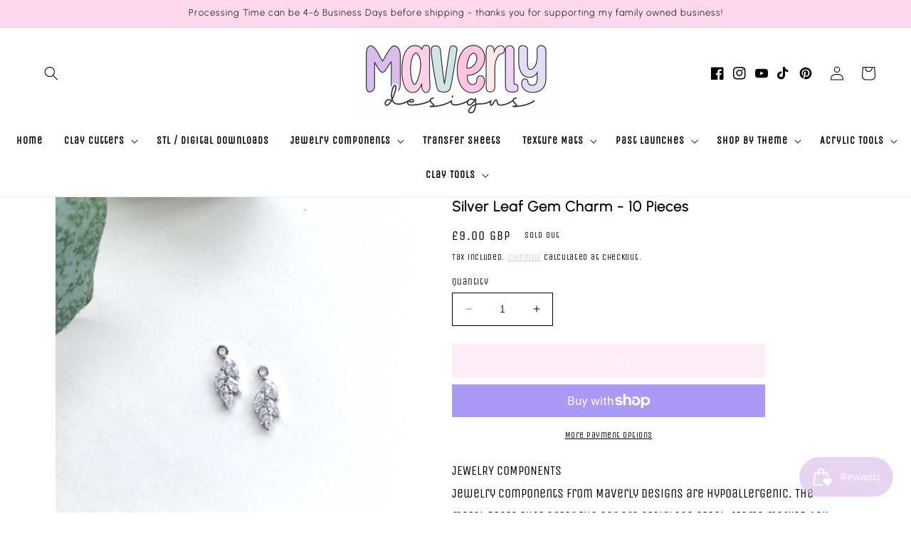

--- FILE ---
content_type: text/html; charset=utf-8
request_url: https://maverlydesigns.com/en-gb/products/silver-leaf-gem-charm-10-pieces
body_size: 60406
content:
<!doctype html>
<html class="no-js" lang="en">
  <head>
    <meta charset="utf-8">
    <meta http-equiv="X-UA-Compatible" content="IE=edge">
    <meta name="viewport" content="width=device-width,initial-scale=1">
    <meta name="theme-color" content="">
    <link rel="canonical" href="https://maverlydesigns.com/en-gb/products/silver-leaf-gem-charm-10-pieces">
    <link rel="preconnect" href="https://cdn.shopify.com" crossorigin><link rel="preconnect" href="https://fonts.shopifycdn.com" crossorigin><title>
      Silver Leaf Gem Charm - 10 Pieces
 &ndash; Maverlydesigns</title>

    
      <meta name="description" content="JEWELRY COMPONENTSJewelry Components from Maverly Designs are hypoallergenic. The metal posts that enter the ear are Stainless Steel. Items marked 18K are plated over Stainless Steel. Stud Findings with decorative fronts are usually Zinc Alloy plated Copper or Stainless Steel depending on the variant. Items SHOULD NOT ">
    

    

<meta property="og:site_name" content="Maverlydesigns">
<meta property="og:url" content="https://maverlydesigns.com/en-gb/products/silver-leaf-gem-charm-10-pieces">
<meta property="og:title" content="Silver Leaf Gem Charm - 10 Pieces">
<meta property="og:type" content="product">
<meta property="og:description" content="JEWELRY COMPONENTSJewelry Components from Maverly Designs are hypoallergenic. The metal posts that enter the ear are Stainless Steel. Items marked 18K are plated over Stainless Steel. Stud Findings with decorative fronts are usually Zinc Alloy plated Copper or Stainless Steel depending on the variant. Items SHOULD NOT "><meta property="og:image" content="http://maverlydesigns.com/cdn/shop/products/e8ad8d_c5e909fbd3404439a725f062560923c2_mv2.jpg?v=1696431076">
  <meta property="og:image:secure_url" content="https://maverlydesigns.com/cdn/shop/products/e8ad8d_c5e909fbd3404439a725f062560923c2_mv2.jpg?v=1696431076">
  <meta property="og:image:width" content="867">
  <meta property="og:image:height" content="867"><meta property="og:price:amount" content="9.00">
  <meta property="og:price:currency" content="GBP"><meta name="twitter:card" content="summary_large_image">
<meta name="twitter:title" content="Silver Leaf Gem Charm - 10 Pieces">
<meta name="twitter:description" content="JEWELRY COMPONENTSJewelry Components from Maverly Designs are hypoallergenic. The metal posts that enter the ear are Stainless Steel. Items marked 18K are plated over Stainless Steel. Stud Findings with decorative fronts are usually Zinc Alloy plated Copper or Stainless Steel depending on the variant. Items SHOULD NOT ">


    <script src="//maverlydesigns.com/cdn/shop/t/7/assets/constants.js?v=95358004781563950421753205609" defer="defer"></script>
    <script src="//maverlydesigns.com/cdn/shop/t/7/assets/pubsub.js?v=2921868252632587581753205609" defer="defer"></script>
    <script src="//maverlydesigns.com/cdn/shop/t/7/assets/global.js?v=49449923721445673291753205609" defer="defer"></script>
    <script>window.performance && window.performance.mark && window.performance.mark('shopify.content_for_header.start');</script><meta name="facebook-domain-verification" content="k6kfe8gpk06j52ksl34vzuxhdlw9p7">
<meta id="shopify-digital-wallet" name="shopify-digital-wallet" content="/62849614052/digital_wallets/dialog">
<meta name="shopify-checkout-api-token" content="1c4034899dfaa2844c1be7bea6e8082d">
<meta id="in-context-paypal-metadata" data-shop-id="62849614052" data-venmo-supported="false" data-environment="production" data-locale="en_US" data-paypal-v4="true" data-currency="GBP">
<link rel="alternate" hreflang="x-default" href="https://maverlydesigns.com/products/silver-leaf-gem-charm-10-pieces">
<link rel="alternate" hreflang="en" href="https://maverlydesigns.com/products/silver-leaf-gem-charm-10-pieces">
<link rel="alternate" hreflang="en-AU" href="https://maverlydesigns.com/en-au/products/silver-leaf-gem-charm-10-pieces">
<link rel="alternate" hreflang="en-CA" href="https://maverlydesigns.com/en-ca/products/silver-leaf-gem-charm-10-pieces">
<link rel="alternate" hreflang="en-FR" href="https://maverlydesigns.com/en-fr/products/silver-leaf-gem-charm-10-pieces">
<link rel="alternate" hreflang="en-DE" href="https://maverlydesigns.com/en-de/products/silver-leaf-gem-charm-10-pieces">
<link rel="alternate" hreflang="en-JP" href="https://maverlydesigns.com/en-jp/products/silver-leaf-gem-charm-10-pieces">
<link rel="alternate" hreflang="en-NZ" href="https://maverlydesigns.com/en-nz/products/silver-leaf-gem-charm-10-pieces">
<link rel="alternate" hreflang="en-SG" href="https://maverlydesigns.com/en-sg/products/silver-leaf-gem-charm-10-pieces">
<link rel="alternate" hreflang="en-GB" href="https://maverlydesigns.com/en-gb/products/silver-leaf-gem-charm-10-pieces">
<link rel="alternate" type="application/json+oembed" href="https://maverlydesigns.com/en-gb/products/silver-leaf-gem-charm-10-pieces.oembed">
<script async="async" src="/checkouts/internal/preloads.js?locale=en-GB"></script>
<link rel="preconnect" href="https://shop.app" crossorigin="anonymous">
<script async="async" src="https://shop.app/checkouts/internal/preloads.js?locale=en-GB&shop_id=62849614052" crossorigin="anonymous"></script>
<script id="apple-pay-shop-capabilities" type="application/json">{"shopId":62849614052,"countryCode":"US","currencyCode":"GBP","merchantCapabilities":["supports3DS"],"merchantId":"gid:\/\/shopify\/Shop\/62849614052","merchantName":"Maverlydesigns","requiredBillingContactFields":["postalAddress","email","phone"],"requiredShippingContactFields":["postalAddress","email","phone"],"shippingType":"shipping","supportedNetworks":["visa","masterCard","amex","discover","elo","jcb"],"total":{"type":"pending","label":"Maverlydesigns","amount":"1.00"},"shopifyPaymentsEnabled":true,"supportsSubscriptions":true}</script>
<script id="shopify-features" type="application/json">{"accessToken":"1c4034899dfaa2844c1be7bea6e8082d","betas":["rich-media-storefront-analytics"],"domain":"maverlydesigns.com","predictiveSearch":true,"shopId":62849614052,"locale":"en"}</script>
<script>var Shopify = Shopify || {};
Shopify.shop = "maverlydesigns.myshopify.com";
Shopify.locale = "en";
Shopify.currency = {"active":"GBP","rate":"0.75507677"};
Shopify.country = "GB";
Shopify.theme = {"name":"Copy of pastel-rainbow","id":149602599140,"schema_name":"Pastel Rainbow","schema_version":"2.0.0","theme_store_id":null,"role":"main"};
Shopify.theme.handle = "null";
Shopify.theme.style = {"id":null,"handle":null};
Shopify.cdnHost = "maverlydesigns.com/cdn";
Shopify.routes = Shopify.routes || {};
Shopify.routes.root = "/en-gb/";</script>
<script type="module">!function(o){(o.Shopify=o.Shopify||{}).modules=!0}(window);</script>
<script>!function(o){function n(){var o=[];function n(){o.push(Array.prototype.slice.apply(arguments))}return n.q=o,n}var t=o.Shopify=o.Shopify||{};t.loadFeatures=n(),t.autoloadFeatures=n()}(window);</script>
<script>
  window.ShopifyPay = window.ShopifyPay || {};
  window.ShopifyPay.apiHost = "shop.app\/pay";
  window.ShopifyPay.redirectState = null;
</script>
<script id="shop-js-analytics" type="application/json">{"pageType":"product"}</script>
<script defer="defer" async type="module" src="//maverlydesigns.com/cdn/shopifycloud/shop-js/modules/v2/client.init-shop-cart-sync_BdyHc3Nr.en.esm.js"></script>
<script defer="defer" async type="module" src="//maverlydesigns.com/cdn/shopifycloud/shop-js/modules/v2/chunk.common_Daul8nwZ.esm.js"></script>
<script type="module">
  await import("//maverlydesigns.com/cdn/shopifycloud/shop-js/modules/v2/client.init-shop-cart-sync_BdyHc3Nr.en.esm.js");
await import("//maverlydesigns.com/cdn/shopifycloud/shop-js/modules/v2/chunk.common_Daul8nwZ.esm.js");

  window.Shopify.SignInWithShop?.initShopCartSync?.({"fedCMEnabled":true,"windoidEnabled":true});

</script>
<script>
  window.Shopify = window.Shopify || {};
  if (!window.Shopify.featureAssets) window.Shopify.featureAssets = {};
  window.Shopify.featureAssets['shop-js'] = {"shop-cart-sync":["modules/v2/client.shop-cart-sync_QYOiDySF.en.esm.js","modules/v2/chunk.common_Daul8nwZ.esm.js"],"init-fed-cm":["modules/v2/client.init-fed-cm_DchLp9rc.en.esm.js","modules/v2/chunk.common_Daul8nwZ.esm.js"],"shop-button":["modules/v2/client.shop-button_OV7bAJc5.en.esm.js","modules/v2/chunk.common_Daul8nwZ.esm.js"],"init-windoid":["modules/v2/client.init-windoid_DwxFKQ8e.en.esm.js","modules/v2/chunk.common_Daul8nwZ.esm.js"],"shop-cash-offers":["modules/v2/client.shop-cash-offers_DWtL6Bq3.en.esm.js","modules/v2/chunk.common_Daul8nwZ.esm.js","modules/v2/chunk.modal_CQq8HTM6.esm.js"],"shop-toast-manager":["modules/v2/client.shop-toast-manager_CX9r1SjA.en.esm.js","modules/v2/chunk.common_Daul8nwZ.esm.js"],"init-shop-email-lookup-coordinator":["modules/v2/client.init-shop-email-lookup-coordinator_UhKnw74l.en.esm.js","modules/v2/chunk.common_Daul8nwZ.esm.js"],"pay-button":["modules/v2/client.pay-button_DzxNnLDY.en.esm.js","modules/v2/chunk.common_Daul8nwZ.esm.js"],"avatar":["modules/v2/client.avatar_BTnouDA3.en.esm.js"],"init-shop-cart-sync":["modules/v2/client.init-shop-cart-sync_BdyHc3Nr.en.esm.js","modules/v2/chunk.common_Daul8nwZ.esm.js"],"shop-login-button":["modules/v2/client.shop-login-button_D8B466_1.en.esm.js","modules/v2/chunk.common_Daul8nwZ.esm.js","modules/v2/chunk.modal_CQq8HTM6.esm.js"],"init-customer-accounts-sign-up":["modules/v2/client.init-customer-accounts-sign-up_C8fpPm4i.en.esm.js","modules/v2/client.shop-login-button_D8B466_1.en.esm.js","modules/v2/chunk.common_Daul8nwZ.esm.js","modules/v2/chunk.modal_CQq8HTM6.esm.js"],"init-shop-for-new-customer-accounts":["modules/v2/client.init-shop-for-new-customer-accounts_CVTO0Ztu.en.esm.js","modules/v2/client.shop-login-button_D8B466_1.en.esm.js","modules/v2/chunk.common_Daul8nwZ.esm.js","modules/v2/chunk.modal_CQq8HTM6.esm.js"],"init-customer-accounts":["modules/v2/client.init-customer-accounts_dRgKMfrE.en.esm.js","modules/v2/client.shop-login-button_D8B466_1.en.esm.js","modules/v2/chunk.common_Daul8nwZ.esm.js","modules/v2/chunk.modal_CQq8HTM6.esm.js"],"shop-follow-button":["modules/v2/client.shop-follow-button_CkZpjEct.en.esm.js","modules/v2/chunk.common_Daul8nwZ.esm.js","modules/v2/chunk.modal_CQq8HTM6.esm.js"],"lead-capture":["modules/v2/client.lead-capture_BntHBhfp.en.esm.js","modules/v2/chunk.common_Daul8nwZ.esm.js","modules/v2/chunk.modal_CQq8HTM6.esm.js"],"checkout-modal":["modules/v2/client.checkout-modal_CfxcYbTm.en.esm.js","modules/v2/chunk.common_Daul8nwZ.esm.js","modules/v2/chunk.modal_CQq8HTM6.esm.js"],"shop-login":["modules/v2/client.shop-login_Da4GZ2H6.en.esm.js","modules/v2/chunk.common_Daul8nwZ.esm.js","modules/v2/chunk.modal_CQq8HTM6.esm.js"],"payment-terms":["modules/v2/client.payment-terms_MV4M3zvL.en.esm.js","modules/v2/chunk.common_Daul8nwZ.esm.js","modules/v2/chunk.modal_CQq8HTM6.esm.js"]};
</script>
<script>(function() {
  var isLoaded = false;
  function asyncLoad() {
    if (isLoaded) return;
    isLoaded = true;
    var urls = ["https:\/\/d18eg7dreypte5.cloudfront.net\/browse-abandonment\/smsbump_timer.js?shop=maverlydesigns.myshopify.com","\/\/cdn.shopify.com\/proxy\/a393412ff65793186d7b7330c077a5a870119c44ce5a49cfe8cdf632cd7e614b\/forms-akamai.smsbump.com\/625081\/form_314099.js?ver=1749557944\u0026shop=maverlydesigns.myshopify.com\u0026sp-cache-control=cHVibGljLCBtYXgtYWdlPTkwMA","https:\/\/omnisnippet1.com\/platforms\/shopify.js?source=scriptTag\u0026v=2025-11-03T15\u0026shop=maverlydesigns.myshopify.com"];
    for (var i = 0; i < urls.length; i++) {
      var s = document.createElement('script');
      s.type = 'text/javascript';
      s.async = true;
      s.src = urls[i];
      var x = document.getElementsByTagName('script')[0];
      x.parentNode.insertBefore(s, x);
    }
  };
  if(window.attachEvent) {
    window.attachEvent('onload', asyncLoad);
  } else {
    window.addEventListener('load', asyncLoad, false);
  }
})();</script>
<script id="__st">var __st={"a":62849614052,"offset":-18000,"reqid":"899e9466-626e-4d85-9b33-8a858c83b3cb-1768957764","pageurl":"maverlydesigns.com\/en-gb\/products\/silver-leaf-gem-charm-10-pieces","u":"b1bde3f360ff","p":"product","rtyp":"product","rid":7927588618468};</script>
<script>window.ShopifyPaypalV4VisibilityTracking = true;</script>
<script id="captcha-bootstrap">!function(){'use strict';const t='contact',e='account',n='new_comment',o=[[t,t],['blogs',n],['comments',n],[t,'customer']],c=[[e,'customer_login'],[e,'guest_login'],[e,'recover_customer_password'],[e,'create_customer']],r=t=>t.map((([t,e])=>`form[action*='/${t}']:not([data-nocaptcha='true']) input[name='form_type'][value='${e}']`)).join(','),a=t=>()=>t?[...document.querySelectorAll(t)].map((t=>t.form)):[];function s(){const t=[...o],e=r(t);return a(e)}const i='password',u='form_key',d=['recaptcha-v3-token','g-recaptcha-response','h-captcha-response',i],f=()=>{try{return window.sessionStorage}catch{return}},m='__shopify_v',_=t=>t.elements[u];function p(t,e,n=!1){try{const o=window.sessionStorage,c=JSON.parse(o.getItem(e)),{data:r}=function(t){const{data:e,action:n}=t;return t[m]||n?{data:e,action:n}:{data:t,action:n}}(c);for(const[e,n]of Object.entries(r))t.elements[e]&&(t.elements[e].value=n);n&&o.removeItem(e)}catch(o){console.error('form repopulation failed',{error:o})}}const l='form_type',E='cptcha';function T(t){t.dataset[E]=!0}const w=window,h=w.document,L='Shopify',v='ce_forms',y='captcha';let A=!1;((t,e)=>{const n=(g='f06e6c50-85a8-45c8-87d0-21a2b65856fe',I='https://cdn.shopify.com/shopifycloud/storefront-forms-hcaptcha/ce_storefront_forms_captcha_hcaptcha.v1.5.2.iife.js',D={infoText:'Protected by hCaptcha',privacyText:'Privacy',termsText:'Terms'},(t,e,n)=>{const o=w[L][v],c=o.bindForm;if(c)return c(t,g,e,D).then(n);var r;o.q.push([[t,g,e,D],n]),r=I,A||(h.body.append(Object.assign(h.createElement('script'),{id:'captcha-provider',async:!0,src:r})),A=!0)});var g,I,D;w[L]=w[L]||{},w[L][v]=w[L][v]||{},w[L][v].q=[],w[L][y]=w[L][y]||{},w[L][y].protect=function(t,e){n(t,void 0,e),T(t)},Object.freeze(w[L][y]),function(t,e,n,w,h,L){const[v,y,A,g]=function(t,e,n){const i=e?o:[],u=t?c:[],d=[...i,...u],f=r(d),m=r(i),_=r(d.filter((([t,e])=>n.includes(e))));return[a(f),a(m),a(_),s()]}(w,h,L),I=t=>{const e=t.target;return e instanceof HTMLFormElement?e:e&&e.form},D=t=>v().includes(t);t.addEventListener('submit',(t=>{const e=I(t);if(!e)return;const n=D(e)&&!e.dataset.hcaptchaBound&&!e.dataset.recaptchaBound,o=_(e),c=g().includes(e)&&(!o||!o.value);(n||c)&&t.preventDefault(),c&&!n&&(function(t){try{if(!f())return;!function(t){const e=f();if(!e)return;const n=_(t);if(!n)return;const o=n.value;o&&e.removeItem(o)}(t);const e=Array.from(Array(32),(()=>Math.random().toString(36)[2])).join('');!function(t,e){_(t)||t.append(Object.assign(document.createElement('input'),{type:'hidden',name:u})),t.elements[u].value=e}(t,e),function(t,e){const n=f();if(!n)return;const o=[...t.querySelectorAll(`input[type='${i}']`)].map((({name:t})=>t)),c=[...d,...o],r={};for(const[a,s]of new FormData(t).entries())c.includes(a)||(r[a]=s);n.setItem(e,JSON.stringify({[m]:1,action:t.action,data:r}))}(t,e)}catch(e){console.error('failed to persist form',e)}}(e),e.submit())}));const S=(t,e)=>{t&&!t.dataset[E]&&(n(t,e.some((e=>e===t))),T(t))};for(const o of['focusin','change'])t.addEventListener(o,(t=>{const e=I(t);D(e)&&S(e,y())}));const B=e.get('form_key'),M=e.get(l),P=B&&M;t.addEventListener('DOMContentLoaded',(()=>{const t=y();if(P)for(const e of t)e.elements[l].value===M&&p(e,B);[...new Set([...A(),...v().filter((t=>'true'===t.dataset.shopifyCaptcha))])].forEach((e=>S(e,t)))}))}(h,new URLSearchParams(w.location.search),n,t,e,['guest_login'])})(!0,!0)}();</script>
<script integrity="sha256-4kQ18oKyAcykRKYeNunJcIwy7WH5gtpwJnB7kiuLZ1E=" data-source-attribution="shopify.loadfeatures" defer="defer" src="//maverlydesigns.com/cdn/shopifycloud/storefront/assets/storefront/load_feature-a0a9edcb.js" crossorigin="anonymous"></script>
<script crossorigin="anonymous" defer="defer" src="//maverlydesigns.com/cdn/shopifycloud/storefront/assets/shopify_pay/storefront-65b4c6d7.js?v=20250812"></script>
<script data-source-attribution="shopify.dynamic_checkout.dynamic.init">var Shopify=Shopify||{};Shopify.PaymentButton=Shopify.PaymentButton||{isStorefrontPortableWallets:!0,init:function(){window.Shopify.PaymentButton.init=function(){};var t=document.createElement("script");t.src="https://maverlydesigns.com/cdn/shopifycloud/portable-wallets/latest/portable-wallets.en.js",t.type="module",document.head.appendChild(t)}};
</script>
<script data-source-attribution="shopify.dynamic_checkout.buyer_consent">
  function portableWalletsHideBuyerConsent(e){var t=document.getElementById("shopify-buyer-consent"),n=document.getElementById("shopify-subscription-policy-button");t&&n&&(t.classList.add("hidden"),t.setAttribute("aria-hidden","true"),n.removeEventListener("click",e))}function portableWalletsShowBuyerConsent(e){var t=document.getElementById("shopify-buyer-consent"),n=document.getElementById("shopify-subscription-policy-button");t&&n&&(t.classList.remove("hidden"),t.removeAttribute("aria-hidden"),n.addEventListener("click",e))}window.Shopify?.PaymentButton&&(window.Shopify.PaymentButton.hideBuyerConsent=portableWalletsHideBuyerConsent,window.Shopify.PaymentButton.showBuyerConsent=portableWalletsShowBuyerConsent);
</script>
<script>
  function portableWalletsCleanup(e){e&&e.src&&console.error("Failed to load portable wallets script "+e.src);var t=document.querySelectorAll("shopify-accelerated-checkout .shopify-payment-button__skeleton, shopify-accelerated-checkout-cart .wallet-cart-button__skeleton"),e=document.getElementById("shopify-buyer-consent");for(let e=0;e<t.length;e++)t[e].remove();e&&e.remove()}function portableWalletsNotLoadedAsModule(e){e instanceof ErrorEvent&&"string"==typeof e.message&&e.message.includes("import.meta")&&"string"==typeof e.filename&&e.filename.includes("portable-wallets")&&(window.removeEventListener("error",portableWalletsNotLoadedAsModule),window.Shopify.PaymentButton.failedToLoad=e,"loading"===document.readyState?document.addEventListener("DOMContentLoaded",window.Shopify.PaymentButton.init):window.Shopify.PaymentButton.init())}window.addEventListener("error",portableWalletsNotLoadedAsModule);
</script>

<script type="module" src="https://maverlydesigns.com/cdn/shopifycloud/portable-wallets/latest/portable-wallets.en.js" onError="portableWalletsCleanup(this)" crossorigin="anonymous"></script>
<script nomodule>
  document.addEventListener("DOMContentLoaded", portableWalletsCleanup);
</script>

<link id="shopify-accelerated-checkout-styles" rel="stylesheet" media="screen" href="https://maverlydesigns.com/cdn/shopifycloud/portable-wallets/latest/accelerated-checkout-backwards-compat.css" crossorigin="anonymous">
<style id="shopify-accelerated-checkout-cart">
        #shopify-buyer-consent {
  margin-top: 1em;
  display: inline-block;
  width: 100%;
}

#shopify-buyer-consent.hidden {
  display: none;
}

#shopify-subscription-policy-button {
  background: none;
  border: none;
  padding: 0;
  text-decoration: underline;
  font-size: inherit;
  cursor: pointer;
}

#shopify-subscription-policy-button::before {
  box-shadow: none;
}

      </style>
<script id="sections-script" data-sections="header" defer="defer" src="//maverlydesigns.com/cdn/shop/t/7/compiled_assets/scripts.js?v=3304"></script>
<script>window.performance && window.performance.mark && window.performance.mark('shopify.content_for_header.end');</script>


    <style data-shopify>
      @font-face {
  font-family: "Unica One";
  font-weight: 400;
  font-style: normal;
  font-display: swap;
  src: url("//maverlydesigns.com/cdn/fonts/unica_one/unicaone_n4.fe07e3f84d0b6e1b08c736e000e3add79cc21a82.woff2") format("woff2"),
       url("//maverlydesigns.com/cdn/fonts/unica_one/unicaone_n4.44d03da98da252548f019671799764fbac880adf.woff") format("woff");
}

      
      
      
      @font-face {
  font-family: Urbanist;
  font-weight: 300;
  font-style: normal;
  font-display: swap;
  src: url("//maverlydesigns.com/cdn/fonts/urbanist/urbanist_n3.17d2e460ba0ee4b3713791bbeb09c88f71a5d36a.woff2") format("woff2"),
       url("//maverlydesigns.com/cdn/fonts/urbanist/urbanist_n3.55d4d1facee59660b12c8980207a034e1d213cc7.woff") format("woff");
}


      :root {
        --font-body-family: "Unica One", sans-serif;
        --font-body-style: normal;
        --font-body-size: 18px;
        --font-body-weight: 400;
        --font-body-weight-bold: 700;

        --font-heading-family: Urbanist, sans-serif;
        --font-heading-style: normal;
        --font-heading-weight: 300;
        --font-heading-small: 12px;
        --font-heading-medium: 20px;
        --font-heading-large: 20px;
        --font-heading-1: 22px;
        --font-heading-2: 15px;
        --font-heading-1-weight: ;
        --font-heading-2-weight: ;

        --font-body-scale: 1.0;
        --font-heading-scale: 1.0;

        --color-base-text: 0, 0, 0;
        --color-shadow: 0, 0, 0;
        --color-base-background-1: 255, 255, 255;
        --color-base-background-2: 0, 0, 0;
        --color-base-solid-button-labels: 0, 0, 0;
        --color-base-outline-button-labels: 217, 188, 239;
        --color-base-accent-1: 242, 224, 255;
        --color-base-accent-2: 255, 216, 238;
        --color-base-accent-3: 204, 224, 220;
        --color-base-accent-4: 255, 221, 206;
        --color-base-accent-5: 244, 240, 255;
        --color-base-accent-6: 255, 242, 249;
        --payment-terms-background-color: #ffffff;

        --color-heading-1: 217, 188, 239;
        --color-heading-2: 253, 168, 214;
        --color-main-text: 0, 0, 0;
        --color-list: 157, 218, 205;
        --color-links: 24, 160, 160;
        --color-bold: 255, 216, 238;
        --color-italic: 255, 182, 150;
        --color-underline: 255, 198, 227;

        --media-padding: px;
        --media-border-opacity: 0.0;
        --media-border-width: 0px;
        --media-radius: 0px;
        --media-shadow-opacity: 0.0;
        --media-shadow-horizontal-offset: 0px;
        --media-shadow-vertical-offset: 4px;
        --media-shadow-blur-radius: 5px;
        --media-shadow-visible: 0;

        --page-width: 120rem;
        --page-width-margin: 0rem;

        --product-card-image-padding: 0.0rem;
        --product-card-corner-radius: 0.6rem;
        --product-card-text-alignment: center;
        --product-card-border-width: 0.0rem;
        --product-card-border-opacity: 0.4;
        --product-card-shadow-opacity: 0.4;
        --product-card-shadow-visible: 1;
        --product-card-shadow-horizontal-offset: 0.4rem;
        --product-card-shadow-vertical-offset: 0.0rem;
        --product-card-shadow-blur-radius: 1.5rem;

        --collection-card-image-padding: 0.4rem;
        --collection-card-corner-radius: 0.6rem;
        --collection-card-text-alignment: center;
        --collection-card-border-width: 0.0rem;
        --collection-card-border-opacity: 1.0;
        --collection-card-shadow-opacity: 0.45;
        --collection-card-shadow-visible: 1;
        --collection-card-shadow-horizontal-offset: -0.2rem;
        --collection-card-shadow-vertical-offset: -0.2rem;
        --collection-card-shadow-blur-radius: 0.5rem;

        --blog-card-image-padding: 0.0rem;
        --blog-card-corner-radius: 0.0rem;
        --blog-card-text-alignment: left;
        --blog-card-border-width: 0.0rem;
        --blog-card-border-opacity: 0.0;
        --blog-card-shadow-opacity: 0.0;
        --blog-card-shadow-visible: 0;
        --blog-card-shadow-horizontal-offset: -4.0rem;
        --blog-card-shadow-vertical-offset: -4.0rem;
        --blog-card-shadow-blur-radius: 0.0rem;

        --badge-corner-radius: 4.0rem;

        --popup-border-width: 1px;
        --popup-border-opacity: 0.1;
        --popup-corner-radius: 0px;
        --popup-shadow-opacity: 0.0;
        --popup-shadow-horizontal-offset: 0px;
        --popup-shadow-vertical-offset: 4px;
        --popup-shadow-blur-radius: 5px;

        --drawer-border-width: 1px;
        --drawer-border-opacity: 0.1;
        --drawer-shadow-opacity: 0.0;
        --drawer-shadow-horizontal-offset: 0px;
        --drawer-shadow-vertical-offset: 4px;
        --drawer-shadow-blur-radius: 5px;

        --spacing-sections-desktop: 0px;
        --spacing-sections-mobile: 0px;

        --grid-desktop-vertical-spacing: 12px;
        --grid-desktop-horizontal-spacing: 24px;
        --grid-mobile-vertical-spacing: 6px;
        --grid-mobile-horizontal-spacing: 12px;

        --text-boxes-border-opacity: 0.1;
        --text-boxes-border-width: 0px;
        --text-boxes-radius: 0px;
        --text-boxes-shadow-opacity: 0.0;
        --text-boxes-shadow-visible: 0;
        --text-boxes-shadow-horizontal-offset: 0px;
        --text-boxes-shadow-vertical-offset: 4px;
        --text-boxes-shadow-blur-radius: 5px;

        --buttons-radius: 0px;
        --buttons-radius-outset: 0px;
        --buttons-border-width: 1px;
        --buttons-border-opacity: 1.0;
        --buttons-shadow-opacity: 0.0;
        --buttons-shadow-visible: 0;
        --buttons-shadow-horizontal-offset: 0px;
        --buttons-shadow-vertical-offset: 4px;
        --buttons-shadow-blur-radius: 5px;
        --buttons-border-offset: 0px;

        --inputs-radius: 0px;
        --inputs-border-width: 1px;
        --inputs-border-opacity: 1.0;
        --inputs-shadow-opacity: 0.0;
        --inputs-shadow-horizontal-offset: 0px;
        --inputs-margin-offset: 0px;
        --inputs-shadow-vertical-offset: 4px;
        --inputs-shadow-blur-radius: 5px;
        --inputs-radius-outset: 0px;

        --variant-pills-radius: 0px;
        --variant-pills-border-width: 1px;
        --variant-pills-border-opacity: 0.1;
        --variant-pills-shadow-opacity: 0.0;
        --variant-pills-shadow-horizontal-offset: 0px;
        --variant-pills-shadow-vertical-offset: 4px;
        --variant-pills-shadow-blur-radius: 5px;
      }

      *,
      *::before,
      *::after {
        box-sizing: inherit;
      }

      html {
        box-sizing: border-box;
        font-size: calc(var(--font-body-scale) * 62.5%);
        height: 100%;
      }

      body {
        display: grid;
        grid-template-rows: auto auto 1fr auto;
        grid-template-columns: 100%;
        min-height: 100%;
        margin: 0;
        font-size: var(--font-body-size);
        line-height: calc(1 + 0.8 / var(--font-body-scale));
        font-family: var(--font-body-family);
        font-style: var(--font-body-style);
        font-weight: var(--font-body-weight);
      }

      @media screen and (min-width: 750px) {
        body {
          font-size: var(--font-body-size);
        }
      }
    </style>

    <link href="//maverlydesigns.com/cdn/shop/t/7/assets/base.css?v=111830686922789526871767729063" rel="stylesheet" type="text/css" media="all" />
<link rel="preload" as="font" href="//maverlydesigns.com/cdn/fonts/unica_one/unicaone_n4.fe07e3f84d0b6e1b08c736e000e3add79cc21a82.woff2" type="font/woff2" crossorigin><link rel="preload" as="font" href="//maverlydesigns.com/cdn/fonts/urbanist/urbanist_n3.17d2e460ba0ee4b3713791bbeb09c88f71a5d36a.woff2" type="font/woff2" crossorigin><link
        rel="stylesheet"
        href="//maverlydesigns.com/cdn/shop/t/7/assets/component-predictive-search.css?v=85913294783299393391753205609"
        media="print"
        onload="this.media='all'"
      ><script>
      document.documentElement.className = document.documentElement.className.replace('no-js', 'js');
      if (Shopify.designMode) {
        document.documentElement.classList.add('shopify-design-mode');
      }
    </script>
  <!-- BEGIN app block: shopify://apps/judge-me-reviews/blocks/judgeme_core/61ccd3b1-a9f2-4160-9fe9-4fec8413e5d8 --><!-- Start of Judge.me Core -->






<link rel="dns-prefetch" href="https://cdnwidget.judge.me">
<link rel="dns-prefetch" href="https://cdn.judge.me">
<link rel="dns-prefetch" href="https://cdn1.judge.me">
<link rel="dns-prefetch" href="https://api.judge.me">

<script data-cfasync='false' class='jdgm-settings-script'>window.jdgmSettings={"pagination":5,"disable_web_reviews":false,"badge_no_review_text":"No reviews","badge_n_reviews_text":"{{ n }} review/reviews","badge_star_color":"#e2bfff","hide_badge_preview_if_no_reviews":true,"badge_hide_text":false,"enforce_center_preview_badge":false,"widget_title":"Customer Reviews","widget_open_form_text":"Write a review","widget_close_form_text":"Cancel review","widget_refresh_page_text":"Refresh page","widget_summary_text":"Based on {{ number_of_reviews }} review/reviews","widget_no_review_text":"Be the first to write a review","widget_name_field_text":"Display name","widget_verified_name_field_text":"Verified Name (public)","widget_name_placeholder_text":"Display name","widget_required_field_error_text":"This field is required.","widget_email_field_text":"Email address","widget_verified_email_field_text":"Verified Email (private, can not be edited)","widget_email_placeholder_text":"Your email address","widget_email_field_error_text":"Please enter a valid email address.","widget_rating_field_text":"Rating","widget_review_title_field_text":"Review Title","widget_review_title_placeholder_text":"Give your review a title","widget_review_body_field_text":"Review content","widget_review_body_placeholder_text":"Start writing here...","widget_pictures_field_text":"Picture/Video (optional)","widget_submit_review_text":"Submit Review","widget_submit_verified_review_text":"Submit Verified Review","widget_submit_success_msg_with_auto_publish":"Thank you! Please refresh the page in a few moments to see your review. You can remove or edit your review by logging into \u003ca href='https://judge.me/login' target='_blank' rel='nofollow noopener'\u003eJudge.me\u003c/a\u003e","widget_submit_success_msg_no_auto_publish":"Thank you! Your review will be published as soon as it is approved by the shop admin. You can remove or edit your review by logging into \u003ca href='https://judge.me/login' target='_blank' rel='nofollow noopener'\u003eJudge.me\u003c/a\u003e","widget_show_default_reviews_out_of_total_text":"Showing {{ n_reviews_shown }} out of {{ n_reviews }} reviews.","widget_show_all_link_text":"Show all","widget_show_less_link_text":"Show less","widget_author_said_text":"{{ reviewer_name }} said:","widget_days_text":"{{ n }} days ago","widget_weeks_text":"{{ n }} week/weeks ago","widget_months_text":"{{ n }} month/months ago","widget_years_text":"{{ n }} year/years ago","widget_yesterday_text":"Yesterday","widget_today_text":"Today","widget_replied_text":"\u003e\u003e {{ shop_name }} replied:","widget_read_more_text":"Read more","widget_reviewer_name_as_initial":"","widget_rating_filter_color":"#fbcd0a","widget_rating_filter_see_all_text":"See all reviews","widget_sorting_most_recent_text":"Most Recent","widget_sorting_highest_rating_text":"Highest Rating","widget_sorting_lowest_rating_text":"Lowest Rating","widget_sorting_with_pictures_text":"Only Pictures","widget_sorting_most_helpful_text":"Most Helpful","widget_open_question_form_text":"Ask a question","widget_reviews_subtab_text":"Reviews","widget_questions_subtab_text":"Questions","widget_question_label_text":"Question","widget_answer_label_text":"Answer","widget_question_placeholder_text":"Write your question here","widget_submit_question_text":"Submit Question","widget_question_submit_success_text":"Thank you for your question! We will notify you once it gets answered.","widget_star_color":"#e2bfff","verified_badge_text":"Verified","verified_badge_bg_color":"","verified_badge_text_color":"","verified_badge_placement":"left-of-reviewer-name","widget_review_max_height":"","widget_hide_border":false,"widget_social_share":false,"widget_thumb":false,"widget_review_location_show":false,"widget_location_format":"","all_reviews_include_out_of_store_products":true,"all_reviews_out_of_store_text":"(out of store)","all_reviews_pagination":100,"all_reviews_product_name_prefix_text":"about","enable_review_pictures":true,"enable_question_anwser":false,"widget_theme":"default","review_date_format":"mm/dd/yyyy","default_sort_method":"most-recent","widget_product_reviews_subtab_text":"Product Reviews","widget_shop_reviews_subtab_text":"Shop Reviews","widget_other_products_reviews_text":"Reviews for other products","widget_store_reviews_subtab_text":"Store reviews","widget_no_store_reviews_text":"This store hasn't received any reviews yet","widget_web_restriction_product_reviews_text":"This product hasn't received any reviews yet","widget_no_items_text":"No items found","widget_show_more_text":"Show more","widget_write_a_store_review_text":"Write a Store Review","widget_other_languages_heading":"Reviews in Other Languages","widget_translate_review_text":"Translate review to {{ language }}","widget_translating_review_text":"Translating...","widget_show_original_translation_text":"Show original ({{ language }})","widget_translate_review_failed_text":"Review couldn't be translated.","widget_translate_review_retry_text":"Retry","widget_translate_review_try_again_later_text":"Try again later","show_product_url_for_grouped_product":false,"widget_sorting_pictures_first_text":"Pictures First","show_pictures_on_all_rev_page_mobile":false,"show_pictures_on_all_rev_page_desktop":false,"floating_tab_hide_mobile_install_preference":false,"floating_tab_button_name":"★ Reviews","floating_tab_title":"Let customers speak for us","floating_tab_button_color":"","floating_tab_button_background_color":"","floating_tab_url":"","floating_tab_url_enabled":false,"floating_tab_tab_style":"text","all_reviews_text_badge_text":"Customers rate us {{ shop.metafields.judgeme.all_reviews_rating | round: 1 }}/5 based on {{ shop.metafields.judgeme.all_reviews_count }} reviews.","all_reviews_text_badge_text_branded_style":"{{ shop.metafields.judgeme.all_reviews_rating | round: 1 }} out of 5 stars based on {{ shop.metafields.judgeme.all_reviews_count }} reviews","is_all_reviews_text_badge_a_link":false,"show_stars_for_all_reviews_text_badge":false,"all_reviews_text_badge_url":"","all_reviews_text_style":"text","all_reviews_text_color_style":"judgeme_brand_color","all_reviews_text_color":"#108474","all_reviews_text_show_jm_brand":true,"featured_carousel_show_header":true,"featured_carousel_title":"Let customers speak for us","testimonials_carousel_title":"Customers are saying","videos_carousel_title":"Real customer stories","cards_carousel_title":"Customers are saying","featured_carousel_count_text":"from {{ n }} reviews","featured_carousel_add_link_to_all_reviews_page":false,"featured_carousel_url":"","featured_carousel_show_images":true,"featured_carousel_autoslide_interval":5,"featured_carousel_arrows_on_the_sides":false,"featured_carousel_height":250,"featured_carousel_width":80,"featured_carousel_image_size":0,"featured_carousel_image_height":250,"featured_carousel_arrow_color":"#eeeeee","verified_count_badge_style":"vintage","verified_count_badge_orientation":"horizontal","verified_count_badge_color_style":"judgeme_brand_color","verified_count_badge_color":"#108474","is_verified_count_badge_a_link":false,"verified_count_badge_url":"","verified_count_badge_show_jm_brand":true,"widget_rating_preset_default":5,"widget_first_sub_tab":"product-reviews","widget_show_histogram":true,"widget_histogram_use_custom_color":false,"widget_pagination_use_custom_color":false,"widget_star_use_custom_color":true,"widget_verified_badge_use_custom_color":false,"widget_write_review_use_custom_color":false,"picture_reminder_submit_button":"Upload Pictures","enable_review_videos":false,"mute_video_by_default":false,"widget_sorting_videos_first_text":"Videos First","widget_review_pending_text":"Pending","featured_carousel_items_for_large_screen":3,"social_share_options_order":"Facebook,Twitter","remove_microdata_snippet":true,"disable_json_ld":false,"enable_json_ld_products":false,"preview_badge_show_question_text":false,"preview_badge_no_question_text":"No questions","preview_badge_n_question_text":"{{ number_of_questions }} question/questions","qa_badge_show_icon":false,"qa_badge_position":"same-row","remove_judgeme_branding":false,"widget_add_search_bar":false,"widget_search_bar_placeholder":"Search","widget_sorting_verified_only_text":"Verified only","featured_carousel_theme":"default","featured_carousel_show_rating":true,"featured_carousel_show_title":true,"featured_carousel_show_body":true,"featured_carousel_show_date":false,"featured_carousel_show_reviewer":true,"featured_carousel_show_product":false,"featured_carousel_header_background_color":"#108474","featured_carousel_header_text_color":"#ffffff","featured_carousel_name_product_separator":"reviewed","featured_carousel_full_star_background":"#108474","featured_carousel_empty_star_background":"#dadada","featured_carousel_vertical_theme_background":"#f9fafb","featured_carousel_verified_badge_enable":true,"featured_carousel_verified_badge_color":"#108474","featured_carousel_border_style":"round","featured_carousel_review_line_length_limit":3,"featured_carousel_more_reviews_button_text":"Read more reviews","featured_carousel_view_product_button_text":"View product","all_reviews_page_load_reviews_on":"scroll","all_reviews_page_load_more_text":"Load More Reviews","disable_fb_tab_reviews":false,"enable_ajax_cdn_cache":false,"widget_advanced_speed_features":5,"widget_public_name_text":"displayed publicly like","default_reviewer_name":"John Smith","default_reviewer_name_has_non_latin":true,"widget_reviewer_anonymous":"Anonymous","medals_widget_title":"Judge.me Review Medals","medals_widget_background_color":"#f9fafb","medals_widget_position":"footer_all_pages","medals_widget_border_color":"#f9fafb","medals_widget_verified_text_position":"left","medals_widget_use_monochromatic_version":false,"medals_widget_elements_color":"#108474","show_reviewer_avatar":true,"widget_invalid_yt_video_url_error_text":"Not a YouTube video URL","widget_max_length_field_error_text":"Please enter no more than {0} characters.","widget_show_country_flag":false,"widget_show_collected_via_shop_app":true,"widget_verified_by_shop_badge_style":"light","widget_verified_by_shop_text":"Verified by Shop","widget_show_photo_gallery":false,"widget_load_with_code_splitting":true,"widget_ugc_install_preference":false,"widget_ugc_title":"Made by us, Shared by you","widget_ugc_subtitle":"Tag us to see your picture featured in our page","widget_ugc_arrows_color":"#ffffff","widget_ugc_primary_button_text":"Buy Now","widget_ugc_primary_button_background_color":"#108474","widget_ugc_primary_button_text_color":"#ffffff","widget_ugc_primary_button_border_width":"0","widget_ugc_primary_button_border_style":"none","widget_ugc_primary_button_border_color":"#108474","widget_ugc_primary_button_border_radius":"25","widget_ugc_secondary_button_text":"Load More","widget_ugc_secondary_button_background_color":"#ffffff","widget_ugc_secondary_button_text_color":"#108474","widget_ugc_secondary_button_border_width":"2","widget_ugc_secondary_button_border_style":"solid","widget_ugc_secondary_button_border_color":"#108474","widget_ugc_secondary_button_border_radius":"25","widget_ugc_reviews_button_text":"View Reviews","widget_ugc_reviews_button_background_color":"#ffffff","widget_ugc_reviews_button_text_color":"#108474","widget_ugc_reviews_button_border_width":"2","widget_ugc_reviews_button_border_style":"solid","widget_ugc_reviews_button_border_color":"#108474","widget_ugc_reviews_button_border_radius":"25","widget_ugc_reviews_button_link_to":"judgeme-reviews-page","widget_ugc_show_post_date":true,"widget_ugc_max_width":"800","widget_rating_metafield_value_type":true,"widget_primary_color":"#e5beff","widget_enable_secondary_color":true,"widget_secondary_color":"#d8cdff","widget_summary_average_rating_text":"{{ average_rating }} out of 5","widget_media_grid_title":"Customer photos \u0026 videos","widget_media_grid_see_more_text":"See more","widget_round_style":false,"widget_show_product_medals":false,"widget_verified_by_judgeme_text":"Verified by Judge.me","widget_show_store_medals":true,"widget_verified_by_judgeme_text_in_store_medals":"Verified by Judge.me","widget_media_field_exceed_quantity_message":"Sorry, we can only accept {{ max_media }} for one review.","widget_media_field_exceed_limit_message":"{{ file_name }} is too large, please select a {{ media_type }} less than {{ size_limit }}MB.","widget_review_submitted_text":"Review Submitted!","widget_question_submitted_text":"Question Submitted!","widget_close_form_text_question":"Cancel","widget_write_your_answer_here_text":"Write your answer here","widget_enabled_branded_link":true,"widget_show_collected_by_judgeme":true,"widget_reviewer_name_color":"","widget_write_review_text_color":"","widget_write_review_bg_color":"","widget_collected_by_judgeme_text":"collected by Judge.me","widget_pagination_type":"standard","widget_load_more_text":"Load More","widget_load_more_color":"#108474","widget_full_review_text":"Full Review","widget_read_more_reviews_text":"Read More Reviews","widget_read_questions_text":"Read Questions","widget_questions_and_answers_text":"Questions \u0026 Answers","widget_verified_by_text":"Verified by","widget_verified_text":"Verified","widget_number_of_reviews_text":"{{ number_of_reviews }} reviews","widget_back_button_text":"Back","widget_next_button_text":"Next","widget_custom_forms_filter_button":"Filters","custom_forms_style":"vertical","widget_show_review_information":false,"how_reviews_are_collected":"How reviews are collected?","widget_show_review_keywords":false,"widget_gdpr_statement":"How we use your data: We'll only contact you about the review you left, and only if necessary. By submitting your review, you agree to Judge.me's \u003ca href='https://judge.me/terms' target='_blank' rel='nofollow noopener'\u003eterms\u003c/a\u003e, \u003ca href='https://judge.me/privacy' target='_blank' rel='nofollow noopener'\u003eprivacy\u003c/a\u003e and \u003ca href='https://judge.me/content-policy' target='_blank' rel='nofollow noopener'\u003econtent\u003c/a\u003e policies.","widget_multilingual_sorting_enabled":false,"widget_translate_review_content_enabled":false,"widget_translate_review_content_method":"manual","popup_widget_review_selection":"automatically_with_pictures","popup_widget_round_border_style":true,"popup_widget_show_title":true,"popup_widget_show_body":true,"popup_widget_show_reviewer":false,"popup_widget_show_product":true,"popup_widget_show_pictures":true,"popup_widget_use_review_picture":true,"popup_widget_show_on_home_page":true,"popup_widget_show_on_product_page":true,"popup_widget_show_on_collection_page":true,"popup_widget_show_on_cart_page":true,"popup_widget_position":"bottom_left","popup_widget_first_review_delay":5,"popup_widget_duration":5,"popup_widget_interval":5,"popup_widget_review_count":5,"popup_widget_hide_on_mobile":true,"review_snippet_widget_round_border_style":true,"review_snippet_widget_card_color":"#FFFFFF","review_snippet_widget_slider_arrows_background_color":"#FFFFFF","review_snippet_widget_slider_arrows_color":"#000000","review_snippet_widget_star_color":"#108474","show_product_variant":false,"all_reviews_product_variant_label_text":"Variant: ","widget_show_verified_branding":true,"widget_ai_summary_title":"Customers say","widget_ai_summary_disclaimer":"AI-powered review summary based on recent customer reviews","widget_show_ai_summary":false,"widget_show_ai_summary_bg":false,"widget_show_review_title_input":true,"redirect_reviewers_invited_via_email":"external_form","request_store_review_after_product_review":false,"request_review_other_products_in_order":false,"review_form_color_scheme":"default","review_form_corner_style":"square","review_form_star_color":{},"review_form_text_color":"#333333","review_form_background_color":"#ffffff","review_form_field_background_color":"#fafafa","review_form_button_color":{},"review_form_button_text_color":"#ffffff","review_form_modal_overlay_color":"#000000","review_content_screen_title_text":"How would you rate this product?","review_content_introduction_text":"We would love it if you would share a bit about your experience.","store_review_form_title_text":"How would you rate this store?","store_review_form_introduction_text":"We would love it if you would share a bit about your experience.","show_review_guidance_text":true,"one_star_review_guidance_text":"Poor","five_star_review_guidance_text":"Great","customer_information_screen_title_text":"About you","customer_information_introduction_text":"Please tell us more about you.","custom_questions_screen_title_text":"Your experience in more detail","custom_questions_introduction_text":"Here are a few questions to help us understand more about your experience.","review_submitted_screen_title_text":"Thanks for your review!","review_submitted_screen_thank_you_text":"We are processing it and it will appear on the store soon.","review_submitted_screen_email_verification_text":"Please confirm your email by clicking the link we just sent you. This helps us keep reviews authentic.","review_submitted_request_store_review_text":"Would you like to share your experience of shopping with us?","review_submitted_review_other_products_text":"Would you like to review these products?","store_review_screen_title_text":"Would you like to share your experience of shopping with us?","store_review_introduction_text":"We value your feedback and use it to improve. Please share any thoughts or suggestions you have.","reviewer_media_screen_title_picture_text":"Share a picture","reviewer_media_introduction_picture_text":"Upload a photo to support your review.","reviewer_media_screen_title_video_text":"Share a video","reviewer_media_introduction_video_text":"Upload a video to support your review.","reviewer_media_screen_title_picture_or_video_text":"Share a picture or video","reviewer_media_introduction_picture_or_video_text":"Upload a photo or video to support your review.","reviewer_media_youtube_url_text":"Paste your Youtube URL here","advanced_settings_next_step_button_text":"Next","advanced_settings_close_review_button_text":"Close","modal_write_review_flow":false,"write_review_flow_required_text":"Required","write_review_flow_privacy_message_text":"We respect your privacy.","write_review_flow_anonymous_text":"Post review as anonymous","write_review_flow_visibility_text":"This won't be visible to other customers.","write_review_flow_multiple_selection_help_text":"Select as many as you like","write_review_flow_single_selection_help_text":"Select one option","write_review_flow_required_field_error_text":"This field is required","write_review_flow_invalid_email_error_text":"Please enter a valid email address","write_review_flow_max_length_error_text":"Max. {{ max_length }} characters.","write_review_flow_media_upload_text":"\u003cb\u003eClick to upload\u003c/b\u003e or drag and drop","write_review_flow_gdpr_statement":"We'll only contact you about your review if necessary. By submitting your review, you agree to our \u003ca href='https://judge.me/terms' target='_blank' rel='nofollow noopener'\u003eterms and conditions\u003c/a\u003e and \u003ca href='https://judge.me/privacy' target='_blank' rel='nofollow noopener'\u003eprivacy policy\u003c/a\u003e.","rating_only_reviews_enabled":false,"show_negative_reviews_help_screen":false,"new_review_flow_help_screen_rating_threshold":3,"negative_review_resolution_screen_title_text":"Tell us more","negative_review_resolution_text":"Your experience matters to us. If there were issues with your purchase, we're here to help. Feel free to reach out to us, we'd love the opportunity to make things right.","negative_review_resolution_button_text":"Contact us","negative_review_resolution_proceed_with_review_text":"Leave a review","negative_review_resolution_subject":"Issue with purchase from {{ shop_name }}.{{ order_name }}","preview_badge_collection_page_install_status":false,"widget_review_custom_css":"","preview_badge_custom_css":"","preview_badge_stars_count":"5-stars","featured_carousel_custom_css":"","floating_tab_custom_css":"","all_reviews_widget_custom_css":"","medals_widget_custom_css":"","verified_badge_custom_css":"","all_reviews_text_custom_css":"","transparency_badges_collected_via_store_invite":false,"transparency_badges_from_another_provider":false,"transparency_badges_collected_from_store_visitor":false,"transparency_badges_collected_by_verified_review_provider":false,"transparency_badges_earned_reward":false,"transparency_badges_collected_via_store_invite_text":"Review collected via store invitation","transparency_badges_from_another_provider_text":"Review collected from another provider","transparency_badges_collected_from_store_visitor_text":"Review collected from a store visitor","transparency_badges_written_in_google_text":"Review written in Google","transparency_badges_written_in_etsy_text":"Review written in Etsy","transparency_badges_written_in_shop_app_text":"Review written in Shop App","transparency_badges_earned_reward_text":"Review earned a reward for future purchase","product_review_widget_per_page":10,"widget_store_review_label_text":"Review about the store","checkout_comment_extension_title_on_product_page":"Customer Comments","checkout_comment_extension_num_latest_comment_show":5,"checkout_comment_extension_format":"name_and_timestamp","checkout_comment_customer_name":"last_initial","checkout_comment_comment_notification":true,"preview_badge_collection_page_install_preference":false,"preview_badge_home_page_install_preference":false,"preview_badge_product_page_install_preference":false,"review_widget_install_preference":"","review_carousel_install_preference":false,"floating_reviews_tab_install_preference":"none","verified_reviews_count_badge_install_preference":false,"all_reviews_text_install_preference":false,"review_widget_best_location":false,"judgeme_medals_install_preference":false,"review_widget_revamp_enabled":false,"review_widget_qna_enabled":false,"review_widget_header_theme":"minimal","review_widget_widget_title_enabled":true,"review_widget_header_text_size":"medium","review_widget_header_text_weight":"regular","review_widget_average_rating_style":"compact","review_widget_bar_chart_enabled":true,"review_widget_bar_chart_type":"numbers","review_widget_bar_chart_style":"standard","review_widget_expanded_media_gallery_enabled":false,"review_widget_reviews_section_theme":"standard","review_widget_image_style":"thumbnails","review_widget_review_image_ratio":"square","review_widget_stars_size":"medium","review_widget_verified_badge":"standard_text","review_widget_review_title_text_size":"medium","review_widget_review_text_size":"medium","review_widget_review_text_length":"medium","review_widget_number_of_columns_desktop":3,"review_widget_carousel_transition_speed":5,"review_widget_custom_questions_answers_display":"always","review_widget_button_text_color":"#FFFFFF","review_widget_text_color":"#000000","review_widget_lighter_text_color":"#7B7B7B","review_widget_corner_styling":"soft","review_widget_review_word_singular":"review","review_widget_review_word_plural":"reviews","review_widget_voting_label":"Helpful?","review_widget_shop_reply_label":"Reply from {{ shop_name }}:","review_widget_filters_title":"Filters","qna_widget_question_word_singular":"Question","qna_widget_question_word_plural":"Questions","qna_widget_answer_reply_label":"Answer from {{ answerer_name }}:","qna_content_screen_title_text":"Ask a question about this product","qna_widget_question_required_field_error_text":"Please enter your question.","qna_widget_flow_gdpr_statement":"We'll only contact you about your question if necessary. By submitting your question, you agree to our \u003ca href='https://judge.me/terms' target='_blank' rel='nofollow noopener'\u003eterms and conditions\u003c/a\u003e and \u003ca href='https://judge.me/privacy' target='_blank' rel='nofollow noopener'\u003eprivacy policy\u003c/a\u003e.","qna_widget_question_submitted_text":"Thanks for your question!","qna_widget_close_form_text_question":"Close","qna_widget_question_submit_success_text":"We’ll notify you by email when your question is answered.","all_reviews_widget_v2025_enabled":false,"all_reviews_widget_v2025_header_theme":"default","all_reviews_widget_v2025_widget_title_enabled":true,"all_reviews_widget_v2025_header_text_size":"medium","all_reviews_widget_v2025_header_text_weight":"regular","all_reviews_widget_v2025_average_rating_style":"compact","all_reviews_widget_v2025_bar_chart_enabled":true,"all_reviews_widget_v2025_bar_chart_type":"numbers","all_reviews_widget_v2025_bar_chart_style":"standard","all_reviews_widget_v2025_expanded_media_gallery_enabled":false,"all_reviews_widget_v2025_show_store_medals":true,"all_reviews_widget_v2025_show_photo_gallery":true,"all_reviews_widget_v2025_show_review_keywords":false,"all_reviews_widget_v2025_show_ai_summary":false,"all_reviews_widget_v2025_show_ai_summary_bg":false,"all_reviews_widget_v2025_add_search_bar":false,"all_reviews_widget_v2025_default_sort_method":"most-recent","all_reviews_widget_v2025_reviews_per_page":10,"all_reviews_widget_v2025_reviews_section_theme":"default","all_reviews_widget_v2025_image_style":"thumbnails","all_reviews_widget_v2025_review_image_ratio":"square","all_reviews_widget_v2025_stars_size":"medium","all_reviews_widget_v2025_verified_badge":"bold_badge","all_reviews_widget_v2025_review_title_text_size":"medium","all_reviews_widget_v2025_review_text_size":"medium","all_reviews_widget_v2025_review_text_length":"medium","all_reviews_widget_v2025_number_of_columns_desktop":3,"all_reviews_widget_v2025_carousel_transition_speed":5,"all_reviews_widget_v2025_custom_questions_answers_display":"always","all_reviews_widget_v2025_show_product_variant":false,"all_reviews_widget_v2025_show_reviewer_avatar":true,"all_reviews_widget_v2025_reviewer_name_as_initial":"","all_reviews_widget_v2025_review_location_show":false,"all_reviews_widget_v2025_location_format":"","all_reviews_widget_v2025_show_country_flag":false,"all_reviews_widget_v2025_verified_by_shop_badge_style":"light","all_reviews_widget_v2025_social_share":false,"all_reviews_widget_v2025_social_share_options_order":"Facebook,Twitter,LinkedIn,Pinterest","all_reviews_widget_v2025_pagination_type":"standard","all_reviews_widget_v2025_button_text_color":"#FFFFFF","all_reviews_widget_v2025_text_color":"#000000","all_reviews_widget_v2025_lighter_text_color":"#7B7B7B","all_reviews_widget_v2025_corner_styling":"soft","all_reviews_widget_v2025_title":"Customer reviews","all_reviews_widget_v2025_ai_summary_title":"Customers say about this store","all_reviews_widget_v2025_no_review_text":"Be the first to write a review","platform":"shopify","branding_url":"https://app.judge.me/reviews","branding_text":"Powered by Judge.me","locale":"en","reply_name":"Maverlydesigns","widget_version":"3.0","footer":true,"autopublish":true,"review_dates":true,"enable_custom_form":false,"shop_use_review_site":false,"shop_locale":"en","enable_multi_locales_translations":false,"show_review_title_input":true,"review_verification_email_status":"always","can_be_branded":true,"reply_name_text":"Maverlydesigns"};</script> <style class='jdgm-settings-style'>.jdgm-xx{left:0}:root{--jdgm-primary-color: #e5beff;--jdgm-secondary-color: #d8cdff;--jdgm-star-color: #e2bfff;--jdgm-write-review-text-color: white;--jdgm-write-review-bg-color: #e5beff;--jdgm-paginate-color: #e5beff;--jdgm-border-radius: 0;--jdgm-reviewer-name-color: #e5beff}.jdgm-histogram__bar-content{background-color:#e5beff}.jdgm-rev[data-verified-buyer=true] .jdgm-rev__icon.jdgm-rev__icon:after,.jdgm-rev__buyer-badge.jdgm-rev__buyer-badge{color:white;background-color:#e5beff}.jdgm-review-widget--small .jdgm-gallery.jdgm-gallery .jdgm-gallery__thumbnail-link:nth-child(8) .jdgm-gallery__thumbnail-wrapper.jdgm-gallery__thumbnail-wrapper:before{content:"See more"}@media only screen and (min-width: 768px){.jdgm-gallery.jdgm-gallery .jdgm-gallery__thumbnail-link:nth-child(8) .jdgm-gallery__thumbnail-wrapper.jdgm-gallery__thumbnail-wrapper:before{content:"See more"}}.jdgm-preview-badge .jdgm-star.jdgm-star{color:#e2bfff}.jdgm-prev-badge[data-average-rating='0.00']{display:none !important}.jdgm-author-all-initials{display:none !important}.jdgm-author-last-initial{display:none !important}.jdgm-rev-widg__title{visibility:hidden}.jdgm-rev-widg__summary-text{visibility:hidden}.jdgm-prev-badge__text{visibility:hidden}.jdgm-rev__prod-link-prefix:before{content:'about'}.jdgm-rev__variant-label:before{content:'Variant: '}.jdgm-rev__out-of-store-text:before{content:'(out of store)'}@media only screen and (min-width: 768px){.jdgm-rev__pics .jdgm-rev_all-rev-page-picture-separator,.jdgm-rev__pics .jdgm-rev__product-picture{display:none}}@media only screen and (max-width: 768px){.jdgm-rev__pics .jdgm-rev_all-rev-page-picture-separator,.jdgm-rev__pics .jdgm-rev__product-picture{display:none}}.jdgm-preview-badge[data-template="product"]{display:none !important}.jdgm-preview-badge[data-template="collection"]{display:none !important}.jdgm-preview-badge[data-template="index"]{display:none !important}.jdgm-review-widget[data-from-snippet="true"]{display:none !important}.jdgm-verified-count-badget[data-from-snippet="true"]{display:none !important}.jdgm-carousel-wrapper[data-from-snippet="true"]{display:none !important}.jdgm-all-reviews-text[data-from-snippet="true"]{display:none !important}.jdgm-medals-section[data-from-snippet="true"]{display:none !important}.jdgm-ugc-media-wrapper[data-from-snippet="true"]{display:none !important}.jdgm-rev__transparency-badge[data-badge-type="review_collected_via_store_invitation"]{display:none !important}.jdgm-rev__transparency-badge[data-badge-type="review_collected_from_another_provider"]{display:none !important}.jdgm-rev__transparency-badge[data-badge-type="review_collected_from_store_visitor"]{display:none !important}.jdgm-rev__transparency-badge[data-badge-type="review_written_in_etsy"]{display:none !important}.jdgm-rev__transparency-badge[data-badge-type="review_written_in_google_business"]{display:none !important}.jdgm-rev__transparency-badge[data-badge-type="review_written_in_shop_app"]{display:none !important}.jdgm-rev__transparency-badge[data-badge-type="review_earned_for_future_purchase"]{display:none !important}.jdgm-review-snippet-widget .jdgm-rev-snippet-widget__cards-container .jdgm-rev-snippet-card{border-radius:8px;background:#fff}.jdgm-review-snippet-widget .jdgm-rev-snippet-widget__cards-container .jdgm-rev-snippet-card__rev-rating .jdgm-star{color:#108474}.jdgm-review-snippet-widget .jdgm-rev-snippet-widget__prev-btn,.jdgm-review-snippet-widget .jdgm-rev-snippet-widget__next-btn{border-radius:50%;background:#fff}.jdgm-review-snippet-widget .jdgm-rev-snippet-widget__prev-btn>svg,.jdgm-review-snippet-widget .jdgm-rev-snippet-widget__next-btn>svg{fill:#000}.jdgm-full-rev-modal.rev-snippet-widget .jm-mfp-container .jm-mfp-content,.jdgm-full-rev-modal.rev-snippet-widget .jm-mfp-container .jdgm-full-rev__icon,.jdgm-full-rev-modal.rev-snippet-widget .jm-mfp-container .jdgm-full-rev__pic-img,.jdgm-full-rev-modal.rev-snippet-widget .jm-mfp-container .jdgm-full-rev__reply{border-radius:8px}.jdgm-full-rev-modal.rev-snippet-widget .jm-mfp-container .jdgm-full-rev[data-verified-buyer="true"] .jdgm-full-rev__icon::after{border-radius:8px}.jdgm-full-rev-modal.rev-snippet-widget .jm-mfp-container .jdgm-full-rev .jdgm-rev__buyer-badge{border-radius:calc( 8px / 2 )}.jdgm-full-rev-modal.rev-snippet-widget .jm-mfp-container .jdgm-full-rev .jdgm-full-rev__replier::before{content:'Maverlydesigns'}.jdgm-full-rev-modal.rev-snippet-widget .jm-mfp-container .jdgm-full-rev .jdgm-full-rev__product-button{border-radius:calc( 8px * 6 )}
</style> <style class='jdgm-settings-style'></style>

  
  
  
  <style class='jdgm-miracle-styles'>
  @-webkit-keyframes jdgm-spin{0%{-webkit-transform:rotate(0deg);-ms-transform:rotate(0deg);transform:rotate(0deg)}100%{-webkit-transform:rotate(359deg);-ms-transform:rotate(359deg);transform:rotate(359deg)}}@keyframes jdgm-spin{0%{-webkit-transform:rotate(0deg);-ms-transform:rotate(0deg);transform:rotate(0deg)}100%{-webkit-transform:rotate(359deg);-ms-transform:rotate(359deg);transform:rotate(359deg)}}@font-face{font-family:'JudgemeStar';src:url("[data-uri]") format("woff");font-weight:normal;font-style:normal}.jdgm-star{font-family:'JudgemeStar';display:inline !important;text-decoration:none !important;padding:0 4px 0 0 !important;margin:0 !important;font-weight:bold;opacity:1;-webkit-font-smoothing:antialiased;-moz-osx-font-smoothing:grayscale}.jdgm-star:hover{opacity:1}.jdgm-star:last-of-type{padding:0 !important}.jdgm-star.jdgm--on:before{content:"\e000"}.jdgm-star.jdgm--off:before{content:"\e001"}.jdgm-star.jdgm--half:before{content:"\e002"}.jdgm-widget *{margin:0;line-height:1.4;-webkit-box-sizing:border-box;-moz-box-sizing:border-box;box-sizing:border-box;-webkit-overflow-scrolling:touch}.jdgm-hidden{display:none !important;visibility:hidden !important}.jdgm-temp-hidden{display:none}.jdgm-spinner{width:40px;height:40px;margin:auto;border-radius:50%;border-top:2px solid #eee;border-right:2px solid #eee;border-bottom:2px solid #eee;border-left:2px solid #ccc;-webkit-animation:jdgm-spin 0.8s infinite linear;animation:jdgm-spin 0.8s infinite linear}.jdgm-spinner:empty{display:block}.jdgm-prev-badge{display:block !important}

</style>


  
  
   


<script data-cfasync='false' class='jdgm-script'>
!function(e){window.jdgm=window.jdgm||{},jdgm.CDN_HOST="https://cdnwidget.judge.me/",jdgm.CDN_HOST_ALT="https://cdn2.judge.me/cdn/widget_frontend/",jdgm.API_HOST="https://api.judge.me/",jdgm.CDN_BASE_URL="https://cdn.shopify.com/extensions/019bdc9e-9889-75cc-9a3d-a887384f20d4/judgeme-extensions-301/assets/",
jdgm.docReady=function(d){(e.attachEvent?"complete"===e.readyState:"loading"!==e.readyState)?
setTimeout(d,0):e.addEventListener("DOMContentLoaded",d)},jdgm.loadCSS=function(d,t,o,a){
!o&&jdgm.loadCSS.requestedUrls.indexOf(d)>=0||(jdgm.loadCSS.requestedUrls.push(d),
(a=e.createElement("link")).rel="stylesheet",a.class="jdgm-stylesheet",a.media="nope!",
a.href=d,a.onload=function(){this.media="all",t&&setTimeout(t)},e.body.appendChild(a))},
jdgm.loadCSS.requestedUrls=[],jdgm.loadJS=function(e,d){var t=new XMLHttpRequest;
t.onreadystatechange=function(){4===t.readyState&&(Function(t.response)(),d&&d(t.response))},
t.open("GET",e),t.onerror=function(){if(e.indexOf(jdgm.CDN_HOST)===0&&jdgm.CDN_HOST_ALT!==jdgm.CDN_HOST){var f=e.replace(jdgm.CDN_HOST,jdgm.CDN_HOST_ALT);jdgm.loadJS(f,d)}},t.send()},jdgm.docReady((function(){(window.jdgmLoadCSS||e.querySelectorAll(
".jdgm-widget, .jdgm-all-reviews-page").length>0)&&(jdgmSettings.widget_load_with_code_splitting?
parseFloat(jdgmSettings.widget_version)>=3?jdgm.loadCSS(jdgm.CDN_HOST+"widget_v3/base.css"):
jdgm.loadCSS(jdgm.CDN_HOST+"widget/base.css"):jdgm.loadCSS(jdgm.CDN_HOST+"shopify_v2.css"),
jdgm.loadJS(jdgm.CDN_HOST+"loa"+"der.js"))}))}(document);
</script>
<noscript><link rel="stylesheet" type="text/css" media="all" href="https://cdnwidget.judge.me/shopify_v2.css"></noscript>

<!-- BEGIN app snippet: theme_fix_tags --><script>
  (function() {
    var jdgmThemeFixes = null;
    if (!jdgmThemeFixes) return;
    var thisThemeFix = jdgmThemeFixes[Shopify.theme.id];
    if (!thisThemeFix) return;

    if (thisThemeFix.html) {
      document.addEventListener("DOMContentLoaded", function() {
        var htmlDiv = document.createElement('div');
        htmlDiv.classList.add('jdgm-theme-fix-html');
        htmlDiv.innerHTML = thisThemeFix.html;
        document.body.append(htmlDiv);
      });
    };

    if (thisThemeFix.css) {
      var styleTag = document.createElement('style');
      styleTag.classList.add('jdgm-theme-fix-style');
      styleTag.innerHTML = thisThemeFix.css;
      document.head.append(styleTag);
    };

    if (thisThemeFix.js) {
      var scriptTag = document.createElement('script');
      scriptTag.classList.add('jdgm-theme-fix-script');
      scriptTag.innerHTML = thisThemeFix.js;
      document.head.append(scriptTag);
    };
  })();
</script>
<!-- END app snippet -->
<!-- End of Judge.me Core -->



<!-- END app block --><script src="https://cdn.shopify.com/extensions/019bdc9e-9889-75cc-9a3d-a887384f20d4/judgeme-extensions-301/assets/loader.js" type="text/javascript" defer="defer"></script>
<script src="https://cdn.shopify.com/extensions/019bdd7a-c110-7969-8f1c-937dfc03ea8a/smile-io-272/assets/smile-loader.js" type="text/javascript" defer="defer"></script>
<link href="https://monorail-edge.shopifysvc.com" rel="dns-prefetch">
<script>(function(){if ("sendBeacon" in navigator && "performance" in window) {try {var session_token_from_headers = performance.getEntriesByType('navigation')[0].serverTiming.find(x => x.name == '_s').description;} catch {var session_token_from_headers = undefined;}var session_cookie_matches = document.cookie.match(/_shopify_s=([^;]*)/);var session_token_from_cookie = session_cookie_matches && session_cookie_matches.length === 2 ? session_cookie_matches[1] : "";var session_token = session_token_from_headers || session_token_from_cookie || "";function handle_abandonment_event(e) {var entries = performance.getEntries().filter(function(entry) {return /monorail-edge.shopifysvc.com/.test(entry.name);});if (!window.abandonment_tracked && entries.length === 0) {window.abandonment_tracked = true;var currentMs = Date.now();var navigation_start = performance.timing.navigationStart;var payload = {shop_id: 62849614052,url: window.location.href,navigation_start,duration: currentMs - navigation_start,session_token,page_type: "product"};window.navigator.sendBeacon("https://monorail-edge.shopifysvc.com/v1/produce", JSON.stringify({schema_id: "online_store_buyer_site_abandonment/1.1",payload: payload,metadata: {event_created_at_ms: currentMs,event_sent_at_ms: currentMs}}));}}window.addEventListener('pagehide', handle_abandonment_event);}}());</script>
<script id="web-pixels-manager-setup">(function e(e,d,r,n,o){if(void 0===o&&(o={}),!Boolean(null===(a=null===(i=window.Shopify)||void 0===i?void 0:i.analytics)||void 0===a?void 0:a.replayQueue)){var i,a;window.Shopify=window.Shopify||{};var t=window.Shopify;t.analytics=t.analytics||{};var s=t.analytics;s.replayQueue=[],s.publish=function(e,d,r){return s.replayQueue.push([e,d,r]),!0};try{self.performance.mark("wpm:start")}catch(e){}var l=function(){var e={modern:/Edge?\/(1{2}[4-9]|1[2-9]\d|[2-9]\d{2}|\d{4,})\.\d+(\.\d+|)|Firefox\/(1{2}[4-9]|1[2-9]\d|[2-9]\d{2}|\d{4,})\.\d+(\.\d+|)|Chrom(ium|e)\/(9{2}|\d{3,})\.\d+(\.\d+|)|(Maci|X1{2}).+ Version\/(15\.\d+|(1[6-9]|[2-9]\d|\d{3,})\.\d+)([,.]\d+|)( \(\w+\)|)( Mobile\/\w+|) Safari\/|Chrome.+OPR\/(9{2}|\d{3,})\.\d+\.\d+|(CPU[ +]OS|iPhone[ +]OS|CPU[ +]iPhone|CPU IPhone OS|CPU iPad OS)[ +]+(15[._]\d+|(1[6-9]|[2-9]\d|\d{3,})[._]\d+)([._]\d+|)|Android:?[ /-](13[3-9]|1[4-9]\d|[2-9]\d{2}|\d{4,})(\.\d+|)(\.\d+|)|Android.+Firefox\/(13[5-9]|1[4-9]\d|[2-9]\d{2}|\d{4,})\.\d+(\.\d+|)|Android.+Chrom(ium|e)\/(13[3-9]|1[4-9]\d|[2-9]\d{2}|\d{4,})\.\d+(\.\d+|)|SamsungBrowser\/([2-9]\d|\d{3,})\.\d+/,legacy:/Edge?\/(1[6-9]|[2-9]\d|\d{3,})\.\d+(\.\d+|)|Firefox\/(5[4-9]|[6-9]\d|\d{3,})\.\d+(\.\d+|)|Chrom(ium|e)\/(5[1-9]|[6-9]\d|\d{3,})\.\d+(\.\d+|)([\d.]+$|.*Safari\/(?![\d.]+ Edge\/[\d.]+$))|(Maci|X1{2}).+ Version\/(10\.\d+|(1[1-9]|[2-9]\d|\d{3,})\.\d+)([,.]\d+|)( \(\w+\)|)( Mobile\/\w+|) Safari\/|Chrome.+OPR\/(3[89]|[4-9]\d|\d{3,})\.\d+\.\d+|(CPU[ +]OS|iPhone[ +]OS|CPU[ +]iPhone|CPU IPhone OS|CPU iPad OS)[ +]+(10[._]\d+|(1[1-9]|[2-9]\d|\d{3,})[._]\d+)([._]\d+|)|Android:?[ /-](13[3-9]|1[4-9]\d|[2-9]\d{2}|\d{4,})(\.\d+|)(\.\d+|)|Mobile Safari.+OPR\/([89]\d|\d{3,})\.\d+\.\d+|Android.+Firefox\/(13[5-9]|1[4-9]\d|[2-9]\d{2}|\d{4,})\.\d+(\.\d+|)|Android.+Chrom(ium|e)\/(13[3-9]|1[4-9]\d|[2-9]\d{2}|\d{4,})\.\d+(\.\d+|)|Android.+(UC? ?Browser|UCWEB|U3)[ /]?(15\.([5-9]|\d{2,})|(1[6-9]|[2-9]\d|\d{3,})\.\d+)\.\d+|SamsungBrowser\/(5\.\d+|([6-9]|\d{2,})\.\d+)|Android.+MQ{2}Browser\/(14(\.(9|\d{2,})|)|(1[5-9]|[2-9]\d|\d{3,})(\.\d+|))(\.\d+|)|K[Aa][Ii]OS\/(3\.\d+|([4-9]|\d{2,})\.\d+)(\.\d+|)/},d=e.modern,r=e.legacy,n=navigator.userAgent;return n.match(d)?"modern":n.match(r)?"legacy":"unknown"}(),u="modern"===l?"modern":"legacy",c=(null!=n?n:{modern:"",legacy:""})[u],f=function(e){return[e.baseUrl,"/wpm","/b",e.hashVersion,"modern"===e.buildTarget?"m":"l",".js"].join("")}({baseUrl:d,hashVersion:r,buildTarget:u}),m=function(e){var d=e.version,r=e.bundleTarget,n=e.surface,o=e.pageUrl,i=e.monorailEndpoint;return{emit:function(e){var a=e.status,t=e.errorMsg,s=(new Date).getTime(),l=JSON.stringify({metadata:{event_sent_at_ms:s},events:[{schema_id:"web_pixels_manager_load/3.1",payload:{version:d,bundle_target:r,page_url:o,status:a,surface:n,error_msg:t},metadata:{event_created_at_ms:s}}]});if(!i)return console&&console.warn&&console.warn("[Web Pixels Manager] No Monorail endpoint provided, skipping logging."),!1;try{return self.navigator.sendBeacon.bind(self.navigator)(i,l)}catch(e){}var u=new XMLHttpRequest;try{return u.open("POST",i,!0),u.setRequestHeader("Content-Type","text/plain"),u.send(l),!0}catch(e){return console&&console.warn&&console.warn("[Web Pixels Manager] Got an unhandled error while logging to Monorail."),!1}}}}({version:r,bundleTarget:l,surface:e.surface,pageUrl:self.location.href,monorailEndpoint:e.monorailEndpoint});try{o.browserTarget=l,function(e){var d=e.src,r=e.async,n=void 0===r||r,o=e.onload,i=e.onerror,a=e.sri,t=e.scriptDataAttributes,s=void 0===t?{}:t,l=document.createElement("script"),u=document.querySelector("head"),c=document.querySelector("body");if(l.async=n,l.src=d,a&&(l.integrity=a,l.crossOrigin="anonymous"),s)for(var f in s)if(Object.prototype.hasOwnProperty.call(s,f))try{l.dataset[f]=s[f]}catch(e){}if(o&&l.addEventListener("load",o),i&&l.addEventListener("error",i),u)u.appendChild(l);else{if(!c)throw new Error("Did not find a head or body element to append the script");c.appendChild(l)}}({src:f,async:!0,onload:function(){if(!function(){var e,d;return Boolean(null===(d=null===(e=window.Shopify)||void 0===e?void 0:e.analytics)||void 0===d?void 0:d.initialized)}()){var d=window.webPixelsManager.init(e)||void 0;if(d){var r=window.Shopify.analytics;r.replayQueue.forEach((function(e){var r=e[0],n=e[1],o=e[2];d.publishCustomEvent(r,n,o)})),r.replayQueue=[],r.publish=d.publishCustomEvent,r.visitor=d.visitor,r.initialized=!0}}},onerror:function(){return m.emit({status:"failed",errorMsg:"".concat(f," has failed to load")})},sri:function(e){var d=/^sha384-[A-Za-z0-9+/=]+$/;return"string"==typeof e&&d.test(e)}(c)?c:"",scriptDataAttributes:o}),m.emit({status:"loading"})}catch(e){m.emit({status:"failed",errorMsg:(null==e?void 0:e.message)||"Unknown error"})}}})({shopId: 62849614052,storefrontBaseUrl: "https://maverlydesigns.com",extensionsBaseUrl: "https://extensions.shopifycdn.com/cdn/shopifycloud/web-pixels-manager",monorailEndpoint: "https://monorail-edge.shopifysvc.com/unstable/produce_batch",surface: "storefront-renderer",enabledBetaFlags: ["2dca8a86"],webPixelsConfigList: [{"id":"1841725668","configuration":"{\"webPixelName\":\"Judge.me\"}","eventPayloadVersion":"v1","runtimeContext":"STRICT","scriptVersion":"34ad157958823915625854214640f0bf","type":"APP","apiClientId":683015,"privacyPurposes":["ANALYTICS"],"dataSharingAdjustments":{"protectedCustomerApprovalScopes":["read_customer_email","read_customer_name","read_customer_personal_data","read_customer_phone"]}},{"id":"1841561828","configuration":"{\"accountID\":\"466171\"}","eventPayloadVersion":"v1","runtimeContext":"STRICT","scriptVersion":"c8c5e13caf47936e01e8971ef2e1c59c","type":"APP","apiClientId":219313,"privacyPurposes":["ANALYTICS"],"dataSharingAdjustments":{"protectedCustomerApprovalScopes":["read_customer_email","read_customer_name","read_customer_personal_data"]}},{"id":"1581875428","configuration":"{\"apiURL\":\"https:\/\/api.omnisend.com\",\"appURL\":\"https:\/\/app.omnisend.com\",\"brandID\":\"6908c4b013ca46de858cfb3e\",\"trackingURL\":\"https:\/\/wt.omnisendlink.com\"}","eventPayloadVersion":"v1","runtimeContext":"STRICT","scriptVersion":"aa9feb15e63a302383aa48b053211bbb","type":"APP","apiClientId":186001,"privacyPurposes":["ANALYTICS","MARKETING","SALE_OF_DATA"],"dataSharingAdjustments":{"protectedCustomerApprovalScopes":["read_customer_address","read_customer_email","read_customer_name","read_customer_personal_data","read_customer_phone"]}},{"id":"788562148","configuration":"{\"pixel_id\":\"595940056844075\",\"pixel_type\":\"facebook_pixel\"}","eventPayloadVersion":"v1","runtimeContext":"OPEN","scriptVersion":"ca16bc87fe92b6042fbaa3acc2fbdaa6","type":"APP","apiClientId":2329312,"privacyPurposes":["ANALYTICS","MARKETING","SALE_OF_DATA"],"dataSharingAdjustments":{"protectedCustomerApprovalScopes":["read_customer_address","read_customer_email","read_customer_name","read_customer_personal_data","read_customer_phone"]}},{"id":"160399588","configuration":"{\"store\":\"maverlydesigns.myshopify.com\"}","eventPayloadVersion":"v1","runtimeContext":"STRICT","scriptVersion":"8450b52b59e80bfb2255f1e069ee1acd","type":"APP","apiClientId":740217,"privacyPurposes":["ANALYTICS","MARKETING","SALE_OF_DATA"],"dataSharingAdjustments":{"protectedCustomerApprovalScopes":["read_customer_address","read_customer_email","read_customer_name","read_customer_personal_data","read_customer_phone"]}},{"id":"75202788","configuration":"{\"tagID\":\"2613013540282\"}","eventPayloadVersion":"v1","runtimeContext":"STRICT","scriptVersion":"18031546ee651571ed29edbe71a3550b","type":"APP","apiClientId":3009811,"privacyPurposes":["ANALYTICS","MARKETING","SALE_OF_DATA"],"dataSharingAdjustments":{"protectedCustomerApprovalScopes":["read_customer_address","read_customer_email","read_customer_name","read_customer_personal_data","read_customer_phone"]}},{"id":"shopify-app-pixel","configuration":"{}","eventPayloadVersion":"v1","runtimeContext":"STRICT","scriptVersion":"0450","apiClientId":"shopify-pixel","type":"APP","privacyPurposes":["ANALYTICS","MARKETING"]},{"id":"shopify-custom-pixel","eventPayloadVersion":"v1","runtimeContext":"LAX","scriptVersion":"0450","apiClientId":"shopify-pixel","type":"CUSTOM","privacyPurposes":["ANALYTICS","MARKETING"]}],isMerchantRequest: false,initData: {"shop":{"name":"Maverlydesigns","paymentSettings":{"currencyCode":"USD"},"myshopifyDomain":"maverlydesigns.myshopify.com","countryCode":"US","storefrontUrl":"https:\/\/maverlydesigns.com\/en-gb"},"customer":null,"cart":null,"checkout":null,"productVariants":[{"price":{"amount":9.0,"currencyCode":"GBP"},"product":{"title":"Silver Leaf Gem Charm - 10 Pieces","vendor":"Maverlydesigns","id":"7927588618468","untranslatedTitle":"Silver Leaf Gem Charm - 10 Pieces","url":"\/en-gb\/products\/silver-leaf-gem-charm-10-pieces","type":"PK- CZ CHARM"},"id":"43769924223204","image":{"src":"\/\/maverlydesigns.com\/cdn\/shop\/products\/e8ad8d_c5e909fbd3404439a725f062560923c2_mv2.jpg?v=1696431076"},"sku":"PK-S009","title":"Default Title","untranslatedTitle":"Default Title"}],"purchasingCompany":null},},"https://maverlydesigns.com/cdn","fcfee988w5aeb613cpc8e4bc33m6693e112",{"modern":"","legacy":""},{"shopId":"62849614052","storefrontBaseUrl":"https:\/\/maverlydesigns.com","extensionBaseUrl":"https:\/\/extensions.shopifycdn.com\/cdn\/shopifycloud\/web-pixels-manager","surface":"storefront-renderer","enabledBetaFlags":"[\"2dca8a86\"]","isMerchantRequest":"false","hashVersion":"fcfee988w5aeb613cpc8e4bc33m6693e112","publish":"custom","events":"[[\"page_viewed\",{}],[\"product_viewed\",{\"productVariant\":{\"price\":{\"amount\":9.0,\"currencyCode\":\"GBP\"},\"product\":{\"title\":\"Silver Leaf Gem Charm - 10 Pieces\",\"vendor\":\"Maverlydesigns\",\"id\":\"7927588618468\",\"untranslatedTitle\":\"Silver Leaf Gem Charm - 10 Pieces\",\"url\":\"\/en-gb\/products\/silver-leaf-gem-charm-10-pieces\",\"type\":\"PK- CZ CHARM\"},\"id\":\"43769924223204\",\"image\":{\"src\":\"\/\/maverlydesigns.com\/cdn\/shop\/products\/e8ad8d_c5e909fbd3404439a725f062560923c2_mv2.jpg?v=1696431076\"},\"sku\":\"PK-S009\",\"title\":\"Default Title\",\"untranslatedTitle\":\"Default Title\"}}]]"});</script><script>
  window.ShopifyAnalytics = window.ShopifyAnalytics || {};
  window.ShopifyAnalytics.meta = window.ShopifyAnalytics.meta || {};
  window.ShopifyAnalytics.meta.currency = 'GBP';
  var meta = {"product":{"id":7927588618468,"gid":"gid:\/\/shopify\/Product\/7927588618468","vendor":"Maverlydesigns","type":"PK- CZ CHARM","handle":"silver-leaf-gem-charm-10-pieces","variants":[{"id":43769924223204,"price":900,"name":"Silver Leaf Gem Charm - 10 Pieces","public_title":null,"sku":"PK-S009"}],"remote":false},"page":{"pageType":"product","resourceType":"product","resourceId":7927588618468,"requestId":"899e9466-626e-4d85-9b33-8a858c83b3cb-1768957764"}};
  for (var attr in meta) {
    window.ShopifyAnalytics.meta[attr] = meta[attr];
  }
</script>
<script class="analytics">
  (function () {
    var customDocumentWrite = function(content) {
      var jquery = null;

      if (window.jQuery) {
        jquery = window.jQuery;
      } else if (window.Checkout && window.Checkout.$) {
        jquery = window.Checkout.$;
      }

      if (jquery) {
        jquery('body').append(content);
      }
    };

    var hasLoggedConversion = function(token) {
      if (token) {
        return document.cookie.indexOf('loggedConversion=' + token) !== -1;
      }
      return false;
    }

    var setCookieIfConversion = function(token) {
      if (token) {
        var twoMonthsFromNow = new Date(Date.now());
        twoMonthsFromNow.setMonth(twoMonthsFromNow.getMonth() + 2);

        document.cookie = 'loggedConversion=' + token + '; expires=' + twoMonthsFromNow;
      }
    }

    var trekkie = window.ShopifyAnalytics.lib = window.trekkie = window.trekkie || [];
    if (trekkie.integrations) {
      return;
    }
    trekkie.methods = [
      'identify',
      'page',
      'ready',
      'track',
      'trackForm',
      'trackLink'
    ];
    trekkie.factory = function(method) {
      return function() {
        var args = Array.prototype.slice.call(arguments);
        args.unshift(method);
        trekkie.push(args);
        return trekkie;
      };
    };
    for (var i = 0; i < trekkie.methods.length; i++) {
      var key = trekkie.methods[i];
      trekkie[key] = trekkie.factory(key);
    }
    trekkie.load = function(config) {
      trekkie.config = config || {};
      trekkie.config.initialDocumentCookie = document.cookie;
      var first = document.getElementsByTagName('script')[0];
      var script = document.createElement('script');
      script.type = 'text/javascript';
      script.onerror = function(e) {
        var scriptFallback = document.createElement('script');
        scriptFallback.type = 'text/javascript';
        scriptFallback.onerror = function(error) {
                var Monorail = {
      produce: function produce(monorailDomain, schemaId, payload) {
        var currentMs = new Date().getTime();
        var event = {
          schema_id: schemaId,
          payload: payload,
          metadata: {
            event_created_at_ms: currentMs,
            event_sent_at_ms: currentMs
          }
        };
        return Monorail.sendRequest("https://" + monorailDomain + "/v1/produce", JSON.stringify(event));
      },
      sendRequest: function sendRequest(endpointUrl, payload) {
        // Try the sendBeacon API
        if (window && window.navigator && typeof window.navigator.sendBeacon === 'function' && typeof window.Blob === 'function' && !Monorail.isIos12()) {
          var blobData = new window.Blob([payload], {
            type: 'text/plain'
          });

          if (window.navigator.sendBeacon(endpointUrl, blobData)) {
            return true;
          } // sendBeacon was not successful

        } // XHR beacon

        var xhr = new XMLHttpRequest();

        try {
          xhr.open('POST', endpointUrl);
          xhr.setRequestHeader('Content-Type', 'text/plain');
          xhr.send(payload);
        } catch (e) {
          console.log(e);
        }

        return false;
      },
      isIos12: function isIos12() {
        return window.navigator.userAgent.lastIndexOf('iPhone; CPU iPhone OS 12_') !== -1 || window.navigator.userAgent.lastIndexOf('iPad; CPU OS 12_') !== -1;
      }
    };
    Monorail.produce('monorail-edge.shopifysvc.com',
      'trekkie_storefront_load_errors/1.1',
      {shop_id: 62849614052,
      theme_id: 149602599140,
      app_name: "storefront",
      context_url: window.location.href,
      source_url: "//maverlydesigns.com/cdn/s/trekkie.storefront.cd680fe47e6c39ca5d5df5f0a32d569bc48c0f27.min.js"});

        };
        scriptFallback.async = true;
        scriptFallback.src = '//maverlydesigns.com/cdn/s/trekkie.storefront.cd680fe47e6c39ca5d5df5f0a32d569bc48c0f27.min.js';
        first.parentNode.insertBefore(scriptFallback, first);
      };
      script.async = true;
      script.src = '//maverlydesigns.com/cdn/s/trekkie.storefront.cd680fe47e6c39ca5d5df5f0a32d569bc48c0f27.min.js';
      first.parentNode.insertBefore(script, first);
    };
    trekkie.load(
      {"Trekkie":{"appName":"storefront","development":false,"defaultAttributes":{"shopId":62849614052,"isMerchantRequest":null,"themeId":149602599140,"themeCityHash":"13311204381837561796","contentLanguage":"en","currency":"GBP","eventMetadataId":"2e10f309-834d-48af-b1b5-c089319511a1"},"isServerSideCookieWritingEnabled":true,"monorailRegion":"shop_domain","enabledBetaFlags":["65f19447"]},"Session Attribution":{},"S2S":{"facebookCapiEnabled":true,"source":"trekkie-storefront-renderer","apiClientId":580111}}
    );

    var loaded = false;
    trekkie.ready(function() {
      if (loaded) return;
      loaded = true;

      window.ShopifyAnalytics.lib = window.trekkie;

      var originalDocumentWrite = document.write;
      document.write = customDocumentWrite;
      try { window.ShopifyAnalytics.merchantGoogleAnalytics.call(this); } catch(error) {};
      document.write = originalDocumentWrite;

      window.ShopifyAnalytics.lib.page(null,{"pageType":"product","resourceType":"product","resourceId":7927588618468,"requestId":"899e9466-626e-4d85-9b33-8a858c83b3cb-1768957764","shopifyEmitted":true});

      var match = window.location.pathname.match(/checkouts\/(.+)\/(thank_you|post_purchase)/)
      var token = match? match[1]: undefined;
      if (!hasLoggedConversion(token)) {
        setCookieIfConversion(token);
        window.ShopifyAnalytics.lib.track("Viewed Product",{"currency":"GBP","variantId":43769924223204,"productId":7927588618468,"productGid":"gid:\/\/shopify\/Product\/7927588618468","name":"Silver Leaf Gem Charm - 10 Pieces","price":"9.00","sku":"PK-S009","brand":"Maverlydesigns","variant":null,"category":"PK- CZ CHARM","nonInteraction":true,"remote":false},undefined,undefined,{"shopifyEmitted":true});
      window.ShopifyAnalytics.lib.track("monorail:\/\/trekkie_storefront_viewed_product\/1.1",{"currency":"GBP","variantId":43769924223204,"productId":7927588618468,"productGid":"gid:\/\/shopify\/Product\/7927588618468","name":"Silver Leaf Gem Charm - 10 Pieces","price":"9.00","sku":"PK-S009","brand":"Maverlydesigns","variant":null,"category":"PK- CZ CHARM","nonInteraction":true,"remote":false,"referer":"https:\/\/maverlydesigns.com\/en-gb\/products\/silver-leaf-gem-charm-10-pieces"});
      }
    });


        var eventsListenerScript = document.createElement('script');
        eventsListenerScript.async = true;
        eventsListenerScript.src = "//maverlydesigns.com/cdn/shopifycloud/storefront/assets/shop_events_listener-3da45d37.js";
        document.getElementsByTagName('head')[0].appendChild(eventsListenerScript);

})();</script>
<script
  defer
  src="https://maverlydesigns.com/cdn/shopifycloud/perf-kit/shopify-perf-kit-3.0.4.min.js"
  data-application="storefront-renderer"
  data-shop-id="62849614052"
  data-render-region="gcp-us-central1"
  data-page-type="product"
  data-theme-instance-id="149602599140"
  data-theme-name="Pastel Rainbow"
  data-theme-version="2.0.0"
  data-monorail-region="shop_domain"
  data-resource-timing-sampling-rate="10"
  data-shs="true"
  data-shs-beacon="true"
  data-shs-export-with-fetch="true"
  data-shs-logs-sample-rate="1"
  data-shs-beacon-endpoint="https://maverlydesigns.com/api/collect"
></script>
</head>

  <body>
    <a class="skip-to-content-link button visually-hidden" href="#MainContent">
      Skip to content
    </a>

<script src="//maverlydesigns.com/cdn/shop/t/7/assets/cart.js?v=21876159511507192261753205609" defer="defer"></script>

<style>
  .drawer {
    visibility: hidden;
  }
</style>

<cart-drawer class="drawer is-empty">
  <div id="CartDrawer" class="cart-drawer">
    <div id="CartDrawer-Overlay" class="cart-drawer__overlay"></div>
    <div
      class="drawer__inner"
      role="dialog"
      aria-modal="true"
      aria-label="Your cart"
      tabindex="-1"
    ><div class="drawer__inner-empty">
          <div class="cart-drawer__warnings center">
            <div class="cart-drawer__empty-content">
              <h2 class="cart__empty-text">Your cart is empty</h2>
              <button
                class="drawer__close"
                type="button"
                onclick="this.closest('cart-drawer').close()"
                aria-label="Close"
              >
                <svg
  xmlns="http://www.w3.org/2000/svg"
  aria-hidden="true"
  focusable="false"
  class="icon icon-close"
  fill="none"
  viewBox="0 0 18 17"
>
  <path d="M.865 15.978a.5.5 0 00.707.707l7.433-7.431 7.579 7.282a.501.501 0 00.846-.37.5.5 0 00-.153-.351L9.712 8.546l7.417-7.416a.5.5 0 10-.707-.708L8.991 7.853 1.413.573a.5.5 0 10-.693.72l7.563 7.268-7.418 7.417z" fill="currentColor">
</svg>

              </button>
              <a href="/en-gb/collections/all" class="button">
                Continue shopping
              </a><p class="cart__login-title h3">Have an account?</p>
                <p class="cart__login-paragraph">
                  <a href="/en-gb/account/login" class="link underlined-link">Log in</a> to check out faster.
                </p></div>
          </div></div><div class="drawer__header">
        <h2 class="drawer__heading">Your cart</h2>
        <button
          class="drawer__close"
          type="button"
          onclick="this.closest('cart-drawer').close()"
          aria-label="Close"
        >
          <svg
  xmlns="http://www.w3.org/2000/svg"
  aria-hidden="true"
  focusable="false"
  class="icon icon-close"
  fill="none"
  viewBox="0 0 18 17"
>
  <path d="M.865 15.978a.5.5 0 00.707.707l7.433-7.431 7.579 7.282a.501.501 0 00.846-.37.5.5 0 00-.153-.351L9.712 8.546l7.417-7.416a.5.5 0 10-.707-.708L8.991 7.853 1.413.573a.5.5 0 10-.693.72l7.563 7.268-7.418 7.417z" fill="currentColor">
</svg>

        </button>
      </div>
      <cart-drawer-items
        
          class=" is-empty"
        
      >
        <form
          action="/en-gb/cart"
          id="CartDrawer-Form"
          class="cart__contents cart-drawer__form"
          method="post"
        >
          <div id="CartDrawer-CartItems" class="drawer__contents js-contents"><p id="CartDrawer-LiveRegionText" class="visually-hidden" role="status"></p>
            <p id="CartDrawer-LineItemStatus" class="visually-hidden" aria-hidden="true" role="status">
              Loading...
            </p>
          </div>
          <div id="CartDrawer-CartErrors" role="alert"></div>
        </form>
      </cart-drawer-items>
      <div class="drawer__footer"><details id="Details-CartDrawer">
            <summary>
              <span class="summary__title">
                Order special instructions
                <svg aria-hidden="true" focusable="false" class="icon icon-caret" viewBox="0 0 10 6">
  <path fill-rule="evenodd" clip-rule="evenodd" d="M9.354.646a.5.5 0 00-.708 0L5 4.293 1.354.646a.5.5 0 00-.708.708l4 4a.5.5 0 00.708 0l4-4a.5.5 0 000-.708z" fill="currentColor">
</svg>

              </span>
            </summary>
            <cart-note class="cart__note field">
              <label class="visually-hidden" for="CartDrawer-Note">Order special instructions</label>
              <textarea
                id="CartDrawer-Note"
                class="text-area text-area--resize-vertical field__input"
                name="note"
                placeholder="Order special instructions"
              ></textarea>
            </cart-note>
          </details><!-- Start blocks -->
        <!-- Subtotals -->

        <div class="cart-drawer__footer" >
          <div class="totals" role="status">
            <h2 class="totals__subtotal">Subtotal</h2>
            <p class="totals__subtotal-value">£0.00 GBP</p>
          </div>

          <div></div>

          <small class="tax-note caption-large rte">Tax included. <a href="/en-gb/policies/shipping-policy">Shipping</a> calculated at checkout.
</small>
        </div>

        <!-- CTAs -->

        <div class="cart__ctas" >
          <noscript>
            <button type="submit" class="cart__update-button button button--secondary" form="CartDrawer-Form">
              Update
            </button>
          </noscript>

          <button
            type="submit"
            id="CartDrawer-Checkout"
            class="cart__checkout-button button button--default"
            name="checkout"
            form="CartDrawer-Form"
            
              disabled
            
          >
            Check out
          </button>
        </div>
      </div>
    </div>
  </div>
</cart-drawer>

<script>
  document.addEventListener('DOMContentLoaded', function () {
    function isIE() {
      const ua = window.navigator.userAgent;
      const msie = ua.indexOf('MSIE ');
      const trident = ua.indexOf('Trident/');

      return msie > 0 || trident > 0;
    }

    if (!isIE()) return;
    const cartSubmitInput = document.createElement('input');
    cartSubmitInput.setAttribute('name', 'checkout');
    cartSubmitInput.setAttribute('type', 'hidden');
    document.querySelector('#cart').appendChild(cartSubmitInput);
    document.querySelector('#checkout').addEventListener('click', function (event) {
      document.querySelector('#cart').submit();
    });
  });
</script>
<!-- BEGIN sections: header-group -->
<div id="shopify-section-sections--19305750331620__announcement-bar" class="shopify-section shopify-section-group-header-group announcement-bar-section"><link href="//maverlydesigns.com/cdn/shop/t/7/assets/component-slideshow.css?v=146828673568401860001753205609" rel="stylesheet" type="text/css" media="all" />
<link href="//maverlydesigns.com/cdn/shop/t/7/assets/component-slider.css?v=102263581111361048161753205609" rel="stylesheet" type="text/css" media="all" />
<style data-shopify>.utility-bar .slider-button {
    color: rgb(var(--color-base-background-2));
  }</style><div
  class="utility-bar color-accent-2 gradient utility-bar--bottom-border"
>
  <div class="page-width utility-bar__grid"><div
        class="announcement-bar color-accent-2"
        role="region"
        aria-label="Announcement"
      ><p class="announcement-bar__message color-text-background-2 h5">
            <span style="font-weight: 300;">Processing Time can be 4-6 Business Days before shipping - thanks you for supporting my family owned business!</span></p></div><div class="localization-wrapper">
</div>
  </div>
</div>


</div><div id="shopify-section-sections--19305750331620__header" class="shopify-section shopify-section-group-header-group section-header"><link rel="stylesheet" href="//maverlydesigns.com/cdn/shop/t/7/assets/component-list-menu.css?v=117483973099166937421753205609" media="print" onload="this.media='all'">
<link rel="stylesheet" href="//maverlydesigns.com/cdn/shop/t/7/assets/component-search.css?v=184225813856820874251753205609" media="print" onload="this.media='all'">
<link rel="stylesheet" href="//maverlydesigns.com/cdn/shop/t/7/assets/component-menu-drawer.css?v=182308076662696796271753205609" media="print" onload="this.media='all'">
<link rel="stylesheet" href="//maverlydesigns.com/cdn/shop/t/7/assets/component-cart-notification.css?v=108833082844665799571753205609" media="print" onload="this.media='all'">
<link rel="stylesheet" href="//maverlydesigns.com/cdn/shop/t/7/assets/component-cart-items.css?v=29412722223528841861753205609" media="print" onload="this.media='all'"><link rel="stylesheet" href="//maverlydesigns.com/cdn/shop/t/7/assets/component-price.css?v=65402837579211014041753205609" media="print" onload="this.media='all'">
  <link rel="stylesheet" href="//maverlydesigns.com/cdn/shop/t/7/assets/component-loading-overlay.css?v=167310470843593579841753205609" media="print" onload="this.media='all'"><link href="//maverlydesigns.com/cdn/shop/t/7/assets/component-cart-drawer.css?v=35930391193938886121753205609" rel="stylesheet" type="text/css" media="all" />
  <link href="//maverlydesigns.com/cdn/shop/t/7/assets/component-cart.css?v=61086454150987525971753205609" rel="stylesheet" type="text/css" media="all" />
  <link href="//maverlydesigns.com/cdn/shop/t/7/assets/component-totals.css?v=86168756436424464851753205609" rel="stylesheet" type="text/css" media="all" />
  <link href="//maverlydesigns.com/cdn/shop/t/7/assets/component-price.css?v=65402837579211014041753205609" rel="stylesheet" type="text/css" media="all" />
  <link href="//maverlydesigns.com/cdn/shop/t/7/assets/component-discounts.css?v=152760482443307489271753205609" rel="stylesheet" type="text/css" media="all" />
  <link href="//maverlydesigns.com/cdn/shop/t/7/assets/component-loading-overlay.css?v=167310470843593579841753205609" rel="stylesheet" type="text/css" media="all" />
<noscript><link href="//maverlydesigns.com/cdn/shop/t/7/assets/component-list-menu.css?v=117483973099166937421753205609" rel="stylesheet" type="text/css" media="all" /></noscript>
<noscript><link href="//maverlydesigns.com/cdn/shop/t/7/assets/component-search.css?v=184225813856820874251753205609" rel="stylesheet" type="text/css" media="all" /></noscript>
<noscript><link href="//maverlydesigns.com/cdn/shop/t/7/assets/component-menu-drawer.css?v=182308076662696796271753205609" rel="stylesheet" type="text/css" media="all" /></noscript>
<noscript><link href="//maverlydesigns.com/cdn/shop/t/7/assets/component-cart-notification.css?v=108833082844665799571753205609" rel="stylesheet" type="text/css" media="all" /></noscript>
<noscript><link href="//maverlydesigns.com/cdn/shop/t/7/assets/component-cart-items.css?v=29412722223528841861753205609" rel="stylesheet" type="text/css" media="all" /></noscript>

<style>
  header-drawer {
    justify-self: start;
    margin-left: -1.2rem;
  }@media screen and (min-width: 990px) {
    header-drawer {
      display: none;
    }
  }

  .header .list-social__item svg, .header__icon svg, .header .modal__close-button svg, .header .search__button svg {
    color: rgb(var(--color-base-background-2));
  }

  .header .list-social__item:hover svg, .header__icon:hover svg, .header .modal__close-button:hover svg, .header .search__button:hover svg {
    color: rgb(var(--color-base-accent-1));
  }

  .menu-drawer-container {
    display: flex;
  }
    details[open]>.list-menu--disclosure {
      margin-top: 4px;
    }details[open]>.list-menu--disclosure {
      box-shadow: 5px 5px 15px #00000025;
    }.list-menu {
    list-style: none;
    padding: 0;
    margin: 0;
  }

  .list-menu--inline {
    display: inline-flex;
    flex-wrap: wrap;
    column-gap: 2px;
  }summary.list-menu__item {
    padding-right: 2.7rem;
  }

  .list-menu__item, .child-list-menu__item {
    display: flex;
    align-items: center;
    line-height: calc(1 + 0.3 / var(--font-body-scale));
    text-align: left;
  }

  .list-menu__item--link {
    text-decoration: none;
    padding-bottom: 1rem;
    padding-top: 1rem;
    line-height: calc(1 + 0.8 / var(--font-body-scale));
  }

  @media screen and (min-width: 750px) {
    .list-menu__item--link {
      padding-bottom: 0.5rem;
      padding-top: 0.5rem;
    }
  }
</style><style data-shopify>.section-header {
    position: sticky; /* This is for fixing a Safari z-index issue. PR #2147 */
    margin-bottom: 0px;
  }

  .header__heading-link {
    padding-top: 0px;
    padding-bottom: 0px;
  }

  .header__inline-menu {
    border-top: 0px solid rgb(var(--color-base-background-2));
	border-bottom: 0px solid rgb(var(--color-base-background-2));    
  }

  .header__submenu .list-menu__item--active {
    color: rgb(var(--color-base-background-2));
    background-color: rgb(var(--color-base-background-1));
  }

  .header__submenu li:not(:last-child) .header__menu-item {
    border-bottom: 1px solid rgb(var(--color-base-background-2));
  }

  .list-menu--inline {
    padding-top: 2px;
    padding-bottom: 2px;
  }

  .custom--button {
    font-family: 'Poppins', sans-serif;
    font-size: 14px;
    min-height: calc(5.3rem + var(--buttons-border-width) * 2) !important;
    padding-left: 4rem;
    padding-right: 4rem;
    border-radius: 0 !important;
  }

  @media screen and (min-width: 750px) {
    .section-header {
      margin-bottom: 0px;
    }

    .custom--button {
      text-transform: uppercase;
    }
  }

  @media screen and (min-width: 990px) {
    .header__inline-menu {
      padding-top: 4px;
      padding-bottom: 4px;
    }

    .header__menu-item {
      border: 3px solid transparent;
    }
  
    .header__menu-item:hover {
      background: rgb(var(--color-base-accent-1));
    }
    
    .child-list-menu__item:hover,
    .header__submenu .list-menu__item:hover {
      background: rgb(var(--color-base-background-1));
      border-radius: 0px !important;
    }
  
    .header .header__inline-menu .list-menu__item:hover {
      border-radius: 6px;
    }

    .nav-active {
      border: 3px solid rgb(var(--color-base-background-1));
      background: transparent;
      border-radius: 6px;
    }
  }

  .custom--button__link {
    background: rgb(var(--color-base-accent-5));
    color: rgb(var(--color-base-background-2));
  }

  .custom--button__link:hover {
   background: rgb(var(--color-base-accent-4));
    color: rgb(var(--color-base-background-2));
  }

  .custom--button__link_2 {
    background: rgb(var(--color-base-accent-1));
    color: rgb(var(--color-base-background-2));
  }

  .custom--button__link_2:hover {
    background: rgb(var(--color-base-accent-3));
    color: rgb(var(--color-base-background-2));
  }

  .menu-drawer__close-button {
    color: rgb(var(--color-base-background-2));
  }</style><script src="//maverlydesigns.com/cdn/shop/t/7/assets/details-disclosure.js?v=153497636716254413831753205609" defer="defer"></script>
<script src="//maverlydesigns.com/cdn/shop/t/7/assets/details-modal.js?v=4511761896672669691753205609" defer="defer"></script>
<script src="//maverlydesigns.com/cdn/shop/t/7/assets/cart-notification.js?v=160453272920806432391753205609" defer="defer"></script>
<script src="//maverlydesigns.com/cdn/shop/t/7/assets/search-form.js?v=113639710312857635801753205609" defer="defer"></script><script src="//maverlydesigns.com/cdn/shop/t/7/assets/cart-drawer.js?v=44260131999403604181753205609" defer="defer"></script><svg xmlns="http://www.w3.org/2000/svg" class="hidden">
  <symbol id="icon-search" viewbox="0 0 18 19" fill="none">
    <path fill-rule="evenodd" clip-rule="evenodd" d="M11.03 11.68A5.784 5.784 0 112.85 3.5a5.784 5.784 0 018.18 8.18zm.26 1.12a6.78 6.78 0 11.72-.7l5.4 5.4a.5.5 0 11-.71.7l-5.41-5.4z" fill="currentColor"/>
  </symbol>

  <symbol id="icon-reset" class="icon icon-close"  fill="none" viewBox="0 0 18 18" stroke="currentColor">
    <circle r="8.5" cy="9" cx="9" stroke-opacity="0.2"/>
    <path d="M6.82972 6.82915L1.17193 1.17097" stroke-linecap="round" stroke-linejoin="round" transform="translate(5 5)"/>
    <path d="M1.22896 6.88502L6.77288 1.11523" stroke-linecap="round" stroke-linejoin="round" transform="translate(5 5)"/>
  </symbol>

  <symbol id="icon-close" class="icon icon-close" fill="none" viewBox="0 0 18 17">
    <path d="M.865 15.978a.5.5 0 00.707.707l7.433-7.431 7.579 7.282a.501.501 0 00.846-.37.5.5 0 00-.153-.351L9.712 8.546l7.417-7.416a.5.5 0 10-.707-.708L8.991 7.853 1.413.573a.5.5 0 10-.693.72l7.563 7.268-7.418 7.417z" fill="currentColor">
  </symbol>
</svg><div class="header-wrapper color-background-1 header-wrapper--border-bottom">
  <header class="header header--top-center header--mobile-center page-width-mobile page-width--tablet header--has-menu"><header-drawer data-breakpoint="tablet">
        <details id="Details-menu-drawer-container" class="menu-drawer-container">
          <summary class="header__icon header__icon--menu header__icon--summary link focus-inset" aria-label="Menu">
            <span>
              <svg
  xmlns="http://www.w3.org/2000/svg"
  aria-hidden="true"
  focusable="false"
  class="icon icon-hamburger"
  fill="none"
  viewBox="0 0 18 16"
>
  <path d="M1 .5a.5.5 0 100 1h15.71a.5.5 0 000-1H1zM.5 8a.5.5 0 01.5-.5h15.71a.5.5 0 010 1H1A.5.5 0 01.5 8zm0 7a.5.5 0 01.5-.5h15.71a.5.5 0 010 1H1a.5.5 0 01-.5-.5z" fill="currentColor">
</svg>

              <svg
  xmlns="http://www.w3.org/2000/svg"
  aria-hidden="true"
  focusable="false"
  class="icon icon-close"
  fill="none"
  viewBox="0 0 18 17"
>
  <path d="M.865 15.978a.5.5 0 00.707.707l7.433-7.431 7.579 7.282a.501.501 0 00.846-.37.5.5 0 00-.153-.351L9.712 8.546l7.417-7.416a.5.5 0 10-.707-.708L8.991 7.853 1.413.573a.5.5 0 10-.693.72l7.563 7.268-7.418 7.417z" fill="currentColor">
</svg>

            </span>
          </summary>
          <div id="menu-drawer" class="menu-drawer motion-reduce" tabindex="-1">
            <div class="menu-drawer__inner-container">
              <div class="menu-drawer__navigation-container">
                <nav class="menu-drawer__navigation">
                  <ul class="menu-drawer__menu has-submenu list-menu" role="list"><li><a href="/en-gb" class="menu-drawer__menu-item list-menu__item focus-inset color-text-background-2">
                            Home
                          </a></li><li><details id="Details-menu-drawer-menu-item-2">
                            <summary class="menu-drawer__menu-item list-menu__item focus-inset color-text-background-2">
                              Clay Cutters
                              <svg
  viewBox="0 0 14 10"
  fill="none"
  aria-hidden="true"
  focusable="false"
  class="icon icon-arrow"
  xmlns="http://www.w3.org/2000/svg"
>
  <path fill-rule="evenodd" clip-rule="evenodd" d="M8.537.808a.5.5 0 01.817-.162l4 4a.5.5 0 010 .708l-4 4a.5.5 0 11-.708-.708L11.793 5.5H1a.5.5 0 010-1h10.793L8.646 1.354a.5.5 0 01-.109-.546z" fill="currentColor">
</svg>

                              <svg aria-hidden="true" focusable="false" class="icon icon-caret" viewBox="0 0 10 6">
  <path fill-rule="evenodd" clip-rule="evenodd" d="M9.354.646a.5.5 0 00-.708 0L5 4.293 1.354.646a.5.5 0 00-.708.708l4 4a.5.5 0 00.708 0l4-4a.5.5 0 000-.708z" fill="currentColor">
</svg>

                            </summary>
                            <div id="link-clay-cutters" class="menu-drawer__submenu has-submenu motion-reduce" tabindex="-1">
                              <div class="menu-drawer__inner-submenu">
                                <button class="menu-drawer__close-button link focus-inset" aria-expanded="true">
                                  <svg
  viewBox="0 0 14 10"
  fill="none"
  aria-hidden="true"
  focusable="false"
  class="icon icon-arrow"
  xmlns="http://www.w3.org/2000/svg"
>
  <path fill-rule="evenodd" clip-rule="evenodd" d="M8.537.808a.5.5 0 01.817-.162l4 4a.5.5 0 010 .708l-4 4a.5.5 0 11-.708-.708L11.793 5.5H1a.5.5 0 010-1h10.793L8.646 1.354a.5.5 0 01-.109-.546z" fill="currentColor">
</svg>

                                  Clay Cutters
                                </button>
                                <ul class="menu-drawer__menu list-menu" role="list" tabindex="-1"><li><a href="/en-gb/collections/clay-cutters" class="menu-drawer__menu-item list-menu__item focus-inset color-text-background-2">
                                          All Clay Cutters
                                        </a></li><li><a href="/en-gb/collections/duo-and-set-cutters" class="menu-drawer__menu-item list-menu__item focus-inset color-text-background-2">
                                          Duo and Set Cutters
                                        </a></li><li><a href="/en-gb/collections/unique-shape-cutters-1" class="menu-drawer__menu-item list-menu__item focus-inset color-text-background-2">
                                          Unique Shapes
                                        </a></li><li><a href="/en-gb/collections/window-cut-out-styles" class="menu-drawer__menu-item list-menu__item focus-inset color-text-background-2">
                                          Window Clay Cutters
                                        </a></li><li><a href="/en-gb/collections/imprint-cutters" class="menu-drawer__menu-item list-menu__item focus-inset color-text-background-2">
                                          Imprint Cutters
                                        </a></li><li><a href="/en-gb/collections/huggies" class="menu-drawer__menu-item list-menu__item focus-inset color-text-background-2">
                                          Huggies
                                        </a></li><li><a href="/en-gb/collections/holiday-items" class="menu-drawer__menu-item list-menu__item focus-inset color-text-background-2">
                                          Holiday Cutters
                                        </a></li><li><a href="/en-gb/collections/theme-items" class="menu-drawer__menu-item list-menu__item focus-inset color-text-background-2">
                                          Theme Cutters
                                        </a></li><li><a href="/en-gb/collections/micro-cutters" class="menu-drawer__menu-item list-menu__item focus-inset color-text-background-2">
                                          Micro Cutters
                                        </a></li><li><a href="/en-gb/collections/barrettes" class="menu-drawer__menu-item list-menu__item focus-inset color-text-background-2">
                                          Barrette Cutters
                                        </a></li><li><a href="/en-gb/collections/trinket-dish-cutters" class="menu-drawer__menu-item list-menu__item focus-inset color-text-background-2">
                                          Trinket Dish Cutters
                                        </a></li><li><a href="/en-gb/collections/bookmark-cutters" class="menu-drawer__menu-item list-menu__item focus-inset color-text-background-2">
                                          Bookmark Cutters
                                        </a></li></ul>
                              </div>
                            </div>
                          </details></li><li><a href="/en-gb/collections/stl-digital-downloads" class="menu-drawer__menu-item list-menu__item focus-inset color-text-background-2">
                            STL / Digital Downloads
                          </a></li><li><details id="Details-menu-drawer-menu-item-4">
                            <summary class="menu-drawer__menu-item list-menu__item focus-inset color-text-background-2">
                              Jewelry Components
                              <svg
  viewBox="0 0 14 10"
  fill="none"
  aria-hidden="true"
  focusable="false"
  class="icon icon-arrow"
  xmlns="http://www.w3.org/2000/svg"
>
  <path fill-rule="evenodd" clip-rule="evenodd" d="M8.537.808a.5.5 0 01.817-.162l4 4a.5.5 0 010 .708l-4 4a.5.5 0 11-.708-.708L11.793 5.5H1a.5.5 0 010-1h10.793L8.646 1.354a.5.5 0 01-.109-.546z" fill="currentColor">
</svg>

                              <svg aria-hidden="true" focusable="false" class="icon icon-caret" viewBox="0 0 10 6">
  <path fill-rule="evenodd" clip-rule="evenodd" d="M9.354.646a.5.5 0 00-.708 0L5 4.293 1.354.646a.5.5 0 00-.708.708l4 4a.5.5 0 00.708 0l4-4a.5.5 0 000-.708z" fill="currentColor">
</svg>

                            </summary>
                            <div id="link-jewelry-components" class="menu-drawer__submenu has-submenu motion-reduce" tabindex="-1">
                              <div class="menu-drawer__inner-submenu">
                                <button class="menu-drawer__close-button link focus-inset" aria-expanded="true">
                                  <svg
  viewBox="0 0 14 10"
  fill="none"
  aria-hidden="true"
  focusable="false"
  class="icon icon-arrow"
  xmlns="http://www.w3.org/2000/svg"
>
  <path fill-rule="evenodd" clip-rule="evenodd" d="M8.537.808a.5.5 0 01.817-.162l4 4a.5.5 0 010 .708l-4 4a.5.5 0 11-.708-.708L11.793 5.5H1a.5.5 0 010-1h10.793L8.646 1.354a.5.5 0 01-.109-.546z" fill="currentColor">
</svg>

                                  Jewelry Components
                                </button>
                                <ul class="menu-drawer__menu list-menu" role="list" tabindex="-1"><li><a href="/en-gb/collections/all-jewelry-components" class="menu-drawer__menu-item list-menu__item focus-inset color-text-background-2">
                                          All Jewelry Components
                                        </a></li><li><a href="/en-gb/collections/jewelry-making-basics" class="menu-drawer__menu-item list-menu__item focus-inset color-text-background-2">
                                          Jewelry Making Basics
                                        </a></li><li><a href="/en-gb/collections/stud-findings-no-cz" class="menu-drawer__menu-item list-menu__item focus-inset color-text-background-2">
                                          Stud Findings
                                        </a></li><li><a href="/en-gb/collections/cz-stud-finding" class="menu-drawer__menu-item list-menu__item focus-inset color-text-background-2">
                                          CZ Stud Findings
                                        </a></li><li><a href="/en-gb/collections/connectors-no-cz" class="menu-drawer__menu-item list-menu__item focus-inset color-text-background-2">
                                          Connectors
                                        </a></li><li><a href="/en-gb/collections/cz-connectors" class="menu-drawer__menu-item list-menu__item focus-inset color-text-background-2">
                                          Cz Connectors
                                        </a></li><li><a href="/en-gb/collections/charms-no-cz" class="menu-drawer__menu-item list-menu__item focus-inset color-text-background-2">
                                          Charms
                                        </a></li><li><a href="/en-gb/collections/cz-charms" class="menu-drawer__menu-item list-menu__item focus-inset color-text-background-2">
                                          CZ Charms
                                        </a></li><li><a href="/en-gb/collections/bezels" class="menu-drawer__menu-item list-menu__item focus-inset color-text-background-2">
                                          Bezels
                                        </a></li><li><a href="/en-gb/collections/pearls" class="menu-drawer__menu-item list-menu__item focus-inset color-text-background-2">
                                          Pearl Findings
                                        </a></li><li><a href="/en-gb/collections/wooden-findings" class="menu-drawer__menu-item list-menu__item focus-inset color-text-background-2">
                                          Wooden Findings
                                        </a></li><li><a href="/en-gb/collections/stud-pack-findings" class="menu-drawer__menu-item list-menu__item focus-inset color-text-background-2">
                                          Stud Pack Add Ons
                                        </a></li></ul>
                              </div>
                            </div>
                          </details></li><li><a href="/en-gb/collections/image-transfer-sheet" class="menu-drawer__menu-item list-menu__item focus-inset color-text-background-2">
                            Transfer Sheets
                          </a></li><li><details id="Details-menu-drawer-menu-item-6">
                            <summary class="menu-drawer__menu-item list-menu__item focus-inset color-text-background-2">
                              Texture Mats
                              <svg
  viewBox="0 0 14 10"
  fill="none"
  aria-hidden="true"
  focusable="false"
  class="icon icon-arrow"
  xmlns="http://www.w3.org/2000/svg"
>
  <path fill-rule="evenodd" clip-rule="evenodd" d="M8.537.808a.5.5 0 01.817-.162l4 4a.5.5 0 010 .708l-4 4a.5.5 0 11-.708-.708L11.793 5.5H1a.5.5 0 010-1h10.793L8.646 1.354a.5.5 0 01-.109-.546z" fill="currentColor">
</svg>

                              <svg aria-hidden="true" focusable="false" class="icon icon-caret" viewBox="0 0 10 6">
  <path fill-rule="evenodd" clip-rule="evenodd" d="M9.354.646a.5.5 0 00-.708 0L5 4.293 1.354.646a.5.5 0 00-.708.708l4 4a.5.5 0 00.708 0l4-4a.5.5 0 000-.708z" fill="currentColor">
</svg>

                            </summary>
                            <div id="link-texture-mats" class="menu-drawer__submenu has-submenu motion-reduce" tabindex="-1">
                              <div class="menu-drawer__inner-submenu">
                                <button class="menu-drawer__close-button link focus-inset" aria-expanded="true">
                                  <svg
  viewBox="0 0 14 10"
  fill="none"
  aria-hidden="true"
  focusable="false"
  class="icon icon-arrow"
  xmlns="http://www.w3.org/2000/svg"
>
  <path fill-rule="evenodd" clip-rule="evenodd" d="M8.537.808a.5.5 0 01.817-.162l4 4a.5.5 0 010 .708l-4 4a.5.5 0 11-.708-.708L11.793 5.5H1a.5.5 0 010-1h10.793L8.646 1.354a.5.5 0 01-.109-.546z" fill="currentColor">
</svg>

                                  Texture Mats
                                </button>
                                <ul class="menu-drawer__menu list-menu" role="list" tabindex="-1"><li><a href="/en-gb/collections/texture-mats" class="menu-drawer__menu-item list-menu__item focus-inset color-text-background-2">
                                          All Textures
                                        </a></li></ul>
                              </div>
                            </div>
                          </details></li><li><details id="Details-menu-drawer-menu-item-7">
                            <summary class="menu-drawer__menu-item list-menu__item focus-inset color-text-background-2">
                              Past Launches
                              <svg
  viewBox="0 0 14 10"
  fill="none"
  aria-hidden="true"
  focusable="false"
  class="icon icon-arrow"
  xmlns="http://www.w3.org/2000/svg"
>
  <path fill-rule="evenodd" clip-rule="evenodd" d="M8.537.808a.5.5 0 01.817-.162l4 4a.5.5 0 010 .708l-4 4a.5.5 0 11-.708-.708L11.793 5.5H1a.5.5 0 010-1h10.793L8.646 1.354a.5.5 0 01-.109-.546z" fill="currentColor">
</svg>

                              <svg aria-hidden="true" focusable="false" class="icon icon-caret" viewBox="0 0 10 6">
  <path fill-rule="evenodd" clip-rule="evenodd" d="M9.354.646a.5.5 0 00-.708 0L5 4.293 1.354.646a.5.5 0 00-.708.708l4 4a.5.5 0 00.708 0l4-4a.5.5 0 000-.708z" fill="currentColor">
</svg>

                            </summary>
                            <div id="link-past-launches" class="menu-drawer__submenu has-submenu motion-reduce" tabindex="-1">
                              <div class="menu-drawer__inner-submenu">
                                <button class="menu-drawer__close-button link focus-inset" aria-expanded="true">
                                  <svg
  viewBox="0 0 14 10"
  fill="none"
  aria-hidden="true"
  focusable="false"
  class="icon icon-arrow"
  xmlns="http://www.w3.org/2000/svg"
>
  <path fill-rule="evenodd" clip-rule="evenodd" d="M8.537.808a.5.5 0 01.817-.162l4 4a.5.5 0 010 .708l-4 4a.5.5 0 11-.708-.708L11.793 5.5H1a.5.5 0 010-1h10.793L8.646 1.354a.5.5 0 01-.109-.546z" fill="currentColor">
</svg>

                                  Past Launches
                                </button>
                                <ul class="menu-drawer__menu list-menu" role="list" tabindex="-1"><li><a href="/en-gb/collections/july-2025-launch" class="menu-drawer__menu-item list-menu__item focus-inset color-text-background-2">
                                          July 2025
                                        </a></li><li><a href="/en-gb/collections/june-2025" class="menu-drawer__menu-item list-menu__item focus-inset color-text-background-2">
                                          June 2025
                                        </a></li><li><a href="/en-gb/collections/april-2025" class="menu-drawer__menu-item list-menu__item focus-inset color-text-background-2">
                                          April 2025
                                        </a></li><li><a href="/en-gb/collections/january-2025" class="menu-drawer__menu-item list-menu__item focus-inset color-text-background-2">
                                          January 2025
                                        </a></li><li><a href="/en-gb/collections/december-2024-valentines-day" class="menu-drawer__menu-item list-menu__item focus-inset color-text-background-2">
                                          December 2024
                                        </a></li><li><a href="/en-gb/collections/sept-2024-launch" class="menu-drawer__menu-item list-menu__item focus-inset color-text-background-2">
                                          September 2024
                                        </a></li><li><a href="/en-gb/collections/july-2024-halloween-theme" class="menu-drawer__menu-item list-menu__item focus-inset color-text-background-2">
                                          July 2024
                                        </a></li><li><a href="/en-gb/collections/june-2024-launch" class="menu-drawer__menu-item list-menu__item focus-inset color-text-background-2">
                                          June 2024
                                        </a></li><li><a href="/en-gb/collections/april-2024" class="menu-drawer__menu-item list-menu__item focus-inset color-text-background-2">
                                          April 2024
                                        </a></li><li><a href="/en-gb/collections/march-2024-launch" class="menu-drawer__menu-item list-menu__item focus-inset color-text-background-2">
                                          March 2024
                                        </a></li><li><a href="/en-gb/collections/february-2024" class="menu-drawer__menu-item list-menu__item focus-inset color-text-background-2">
                                          February 2024
                                        </a></li><li><a href="/en-gb/collections/january-2024-launch" class="menu-drawer__menu-item list-menu__item focus-inset color-text-background-2">
                                          January 2024
                                        </a></li><li><a href="/en-gb/collections/december-2023" class="menu-drawer__menu-item list-menu__item focus-inset color-text-background-2">
                                          December 2023
                                        </a></li><li><a href="/en-gb/collections/october-2023-launch" class="menu-drawer__menu-item list-menu__item focus-inset color-text-background-2">
                                          October 2023
                                        </a></li><li><a href="/en-gb/collections/september-2023" class="menu-drawer__menu-item list-menu__item focus-inset color-text-background-2">
                                          September 2023
                                        </a></li><li><a href="/en-gb/collections/august-2023" class="menu-drawer__menu-item list-menu__item focus-inset color-text-background-2">
                                          August 2023
                                        </a></li><li><a href="/en-gb/collections/6-23-23" class="menu-drawer__menu-item list-menu__item focus-inset color-text-background-2">
                                          June 2023
                                        </a></li></ul>
                              </div>
                            </div>
                          </details></li><li><details id="Details-menu-drawer-menu-item-8">
                            <summary class="menu-drawer__menu-item list-menu__item focus-inset color-text-background-2">
                              Shop by Theme
                              <svg
  viewBox="0 0 14 10"
  fill="none"
  aria-hidden="true"
  focusable="false"
  class="icon icon-arrow"
  xmlns="http://www.w3.org/2000/svg"
>
  <path fill-rule="evenodd" clip-rule="evenodd" d="M8.537.808a.5.5 0 01.817-.162l4 4a.5.5 0 010 .708l-4 4a.5.5 0 11-.708-.708L11.793 5.5H1a.5.5 0 010-1h10.793L8.646 1.354a.5.5 0 01-.109-.546z" fill="currentColor">
</svg>

                              <svg aria-hidden="true" focusable="false" class="icon icon-caret" viewBox="0 0 10 6">
  <path fill-rule="evenodd" clip-rule="evenodd" d="M9.354.646a.5.5 0 00-.708 0L5 4.293 1.354.646a.5.5 0 00-.708.708l4 4a.5.5 0 00.708 0l4-4a.5.5 0 000-.708z" fill="currentColor">
</svg>

                            </summary>
                            <div id="link-shop-by-theme" class="menu-drawer__submenu has-submenu motion-reduce" tabindex="-1">
                              <div class="menu-drawer__inner-submenu">
                                <button class="menu-drawer__close-button link focus-inset" aria-expanded="true">
                                  <svg
  viewBox="0 0 14 10"
  fill="none"
  aria-hidden="true"
  focusable="false"
  class="icon icon-arrow"
  xmlns="http://www.w3.org/2000/svg"
>
  <path fill-rule="evenodd" clip-rule="evenodd" d="M8.537.808a.5.5 0 01.817-.162l4 4a.5.5 0 010 .708l-4 4a.5.5 0 11-.708-.708L11.793 5.5H1a.5.5 0 010-1h10.793L8.646 1.354a.5.5 0 01-.109-.546z" fill="currentColor">
</svg>

                                  Shop by Theme
                                </button>
                                <ul class="menu-drawer__menu list-menu" role="list" tabindex="-1"><li><a href="/en-gb/collections/valentines-day-theme" class="menu-drawer__menu-item list-menu__item focus-inset color-text-background-2">
                                          Valentine&#39;s Day
                                        </a></li><li><a href="/en-gb/collections/easter-supplies" class="menu-drawer__menu-item list-menu__item focus-inset color-text-background-2">
                                          Easter Supplies
                                        </a></li><li><a href="/en-gb/collections/st-patricks-day-supplies" class="menu-drawer__menu-item list-menu__item focus-inset color-text-background-2">
                                          St. Patrick&#39;s Day Supplies
                                        </a></li><li><a href="/en-gb/collections/beach-theme" class="menu-drawer__menu-item list-menu__item focus-inset color-text-background-2">
                                          Beach Theme
                                        </a></li><li><a href="/en-gb/collections/spring-supplies" class="menu-drawer__menu-item list-menu__item focus-inset color-text-background-2">
                                          Spring Supplies
                                        </a></li><li><a href="/en-gb/collections/school-theme" class="menu-drawer__menu-item list-menu__item focus-inset color-text-background-2">
                                          School Theme
                                        </a></li><li><a href="/en-gb/collections/summer-theme-supplies" class="menu-drawer__menu-item list-menu__item focus-inset color-text-background-2">
                                          Summer Supplies
                                        </a></li><li><a href="/en-gb/collections/bookish-theme" class="menu-drawer__menu-item list-menu__item focus-inset color-text-background-2">
                                          Bookish Theme
                                        </a></li><li><a href="/en-gb/collections/fall-halloween-supplies" class="menu-drawer__menu-item list-menu__item focus-inset color-text-background-2">
                                          Fall / Halloween Supplies
                                        </a></li><li><a href="/en-gb/collections/winter-christmas-supplies" class="menu-drawer__menu-item list-menu__item focus-inset color-text-background-2">
                                          Winter / Christmas Supplies
                                        </a></li><li><a href="/en-gb/collections/flowers" class="menu-drawer__menu-item list-menu__item focus-inset color-text-background-2">
                                          Theme: Flowers
                                        </a></li><li><a href="/en-gb/collections/animals" class="menu-drawer__menu-item list-menu__item focus-inset color-text-background-2">
                                          Theme: Animals
                                        </a></li><li><a href="/en-gb/collections/food" class="menu-drawer__menu-item list-menu__item focus-inset color-text-background-2">
                                          Theme: Food
                                        </a></li><li><a href="/en-gb/collections/wedding" class="menu-drawer__menu-item list-menu__item focus-inset color-text-background-2">
                                          Style: Wedding
                                        </a></li><li><a href="/en-gb/collections/boho" class="menu-drawer__menu-item list-menu__item focus-inset color-text-background-2">
                                          Style: Boho
                                        </a></li><li><a href="/en-gb/collections/organic" class="menu-drawer__menu-item list-menu__item focus-inset color-text-background-2">
                                          Style: Organic
                                        </a></li></ul>
                              </div>
                            </div>
                          </details></li><li><details id="Details-menu-drawer-menu-item-9">
                            <summary class="menu-drawer__menu-item list-menu__item focus-inset color-text-background-2">
                              Acrylic Tools
                              <svg
  viewBox="0 0 14 10"
  fill="none"
  aria-hidden="true"
  focusable="false"
  class="icon icon-arrow"
  xmlns="http://www.w3.org/2000/svg"
>
  <path fill-rule="evenodd" clip-rule="evenodd" d="M8.537.808a.5.5 0 01.817-.162l4 4a.5.5 0 010 .708l-4 4a.5.5 0 11-.708-.708L11.793 5.5H1a.5.5 0 010-1h10.793L8.646 1.354a.5.5 0 01-.109-.546z" fill="currentColor">
</svg>

                              <svg aria-hidden="true" focusable="false" class="icon icon-caret" viewBox="0 0 10 6">
  <path fill-rule="evenodd" clip-rule="evenodd" d="M9.354.646a.5.5 0 00-.708 0L5 4.293 1.354.646a.5.5 0 00-.708.708l4 4a.5.5 0 00.708 0l4-4a.5.5 0 000-.708z" fill="currentColor">
</svg>

                            </summary>
                            <div id="link-acrylic-tools" class="menu-drawer__submenu has-submenu motion-reduce" tabindex="-1">
                              <div class="menu-drawer__inner-submenu">
                                <button class="menu-drawer__close-button link focus-inset" aria-expanded="true">
                                  <svg
  viewBox="0 0 14 10"
  fill="none"
  aria-hidden="true"
  focusable="false"
  class="icon icon-arrow"
  xmlns="http://www.w3.org/2000/svg"
>
  <path fill-rule="evenodd" clip-rule="evenodd" d="M8.537.808a.5.5 0 01.817-.162l4 4a.5.5 0 010 .708l-4 4a.5.5 0 11-.708-.708L11.793 5.5H1a.5.5 0 010-1h10.793L8.646 1.354a.5.5 0 01-.109-.546z" fill="currentColor">
</svg>

                                  Acrylic Tools
                                </button>
                                <ul class="menu-drawer__menu list-menu" role="list" tabindex="-1"><li><a href="/en-gb/collections/earring-displays" class="menu-drawer__menu-item list-menu__item focus-inset color-text-background-2">
                                          Display Stands
                                        </a></li><li><a href="/en-gb/collections/acrylic-embossing-tiles" class="menu-drawer__menu-item list-menu__item focus-inset color-text-background-2">
                                          Acrylic Embossing Tiles
                                        </a></li><li><a href="/en-gb/collections/acrylic-ear-sticks" class="menu-drawer__menu-item list-menu__item focus-inset color-text-background-2">
                                          Acrylic Ear Sticks and Rulers
                                        </a></li></ul>
                              </div>
                            </div>
                          </details></li><li><details id="Details-menu-drawer-menu-item-10">
                            <summary class="menu-drawer__menu-item list-menu__item focus-inset color-text-background-2">
                              Clay Tools
                              <svg
  viewBox="0 0 14 10"
  fill="none"
  aria-hidden="true"
  focusable="false"
  class="icon icon-arrow"
  xmlns="http://www.w3.org/2000/svg"
>
  <path fill-rule="evenodd" clip-rule="evenodd" d="M8.537.808a.5.5 0 01.817-.162l4 4a.5.5 0 010 .708l-4 4a.5.5 0 11-.708-.708L11.793 5.5H1a.5.5 0 010-1h10.793L8.646 1.354a.5.5 0 01-.109-.546z" fill="currentColor">
</svg>

                              <svg aria-hidden="true" focusable="false" class="icon icon-caret" viewBox="0 0 10 6">
  <path fill-rule="evenodd" clip-rule="evenodd" d="M9.354.646a.5.5 0 00-.708 0L5 4.293 1.354.646a.5.5 0 00-.708.708l4 4a.5.5 0 00.708 0l4-4a.5.5 0 000-.708z" fill="currentColor">
</svg>

                            </summary>
                            <div id="link-clay-tools" class="menu-drawer__submenu has-submenu motion-reduce" tabindex="-1">
                              <div class="menu-drawer__inner-submenu">
                                <button class="menu-drawer__close-button link focus-inset" aria-expanded="true">
                                  <svg
  viewBox="0 0 14 10"
  fill="none"
  aria-hidden="true"
  focusable="false"
  class="icon icon-arrow"
  xmlns="http://www.w3.org/2000/svg"
>
  <path fill-rule="evenodd" clip-rule="evenodd" d="M8.537.808a.5.5 0 01.817-.162l4 4a.5.5 0 010 .708l-4 4a.5.5 0 11-.708-.708L11.793 5.5H1a.5.5 0 010-1h10.793L8.646 1.354a.5.5 0 01-.109-.546z" fill="currentColor">
</svg>

                                  Clay Tools
                                </button>
                                <ul class="menu-drawer__menu list-menu" role="list" tabindex="-1"><li><a href="/en-gb/collections/all-clay-tools" class="menu-drawer__menu-item list-menu__item focus-inset color-text-background-2">
                                          All Clay Tools
                                        </a></li><li><a href="/en-gb/collections/bead-rollers" class="menu-drawer__menu-item list-menu__item focus-inset color-text-background-2">
                                          Bead Roller
                                        </a></li></ul>
                              </div>
                            </div>
                          </details></li></ul>
                  
                  
                </nav>
                <div class="menu-drawer__utility-links"><a href="/en-gb/account/login" class="menu-drawer__account link focus-inset h5 medium-hide large-up-hide">
                      <svg
  xmlns="http://www.w3.org/2000/svg"
  aria-hidden="true"
  focusable="false"
  class="icon icon-account"
  fill="none"
  viewBox="0 0 18 19"
>
  <path fill-rule="evenodd" clip-rule="evenodd" d="M6 4.5a3 3 0 116 0 3 3 0 01-6 0zm3-4a4 4 0 100 8 4 4 0 000-8zm5.58 12.15c1.12.82 1.83 2.24 1.91 4.85H1.51c.08-2.6.79-4.03 1.9-4.85C4.66 11.75 6.5 11.5 9 11.5s4.35.26 5.58 1.15zM9 10.5c-2.5 0-4.65.24-6.17 1.35C1.27 12.98.5 14.93.5 18v.5h17V18c0-3.07-.77-5.02-2.33-6.15-1.52-1.1-3.67-1.35-6.17-1.35z" fill="currentColor">
</svg>

Log in</a><ul class="list list-social list-unstyled" role="list"><li class="list-social__item">
                        <a href="https://facebook.com/maverlydesigns" class="list-social__link link"><svg aria-hidden="true" focusable="false" class="icon icon-facebook" viewBox="0 0 18 18">
  <path fill="currentColor" d="M16.42.61c.27 0 .5.1.69.28.19.2.28.42.28.7v15.44c0 .27-.1.5-.28.69a.94.94 0 01-.7.28h-4.39v-6.7h2.25l.31-2.65h-2.56v-1.7c0-.4.1-.72.28-.93.18-.2.5-.32 1-.32h1.37V3.35c-.6-.06-1.27-.1-2.01-.1-1.01 0-1.83.3-2.45.9-.62.6-.93 1.44-.93 2.53v1.97H7.04v2.65h2.24V18H.98c-.28 0-.5-.1-.7-.28a.94.94 0 01-.28-.7V1.59c0-.27.1-.5.28-.69a.94.94 0 01.7-.28h15.44z">
</svg>
<span class="visually-hidden">Facebook</span>
                        </a>
                      </li><li class="list-social__item">
                        <a href="https://pinterest.com/maverlydesigns" class="list-social__link link"><svg aria-hidden="true" focusable="false" class="icon icon-pinterest" viewBox="0 0 17 18">
  <path fill="currentColor" d="M8.48.58a8.42 8.42 0 015.9 2.45 8.42 8.42 0 011.33 10.08 8.28 8.28 0 01-7.23 4.16 8.5 8.5 0 01-2.37-.32c.42-.68.7-1.29.85-1.8l.59-2.29c.14.28.41.52.8.73.4.2.8.31 1.24.31.87 0 1.65-.25 2.34-.75a4.87 4.87 0 001.6-2.05 7.3 7.3 0 00.56-2.93c0-1.3-.5-2.41-1.49-3.36a5.27 5.27 0 00-3.8-1.43c-.93 0-1.8.16-2.58.48A5.23 5.23 0 002.85 8.6c0 .75.14 1.41.43 1.98.28.56.7.96 1.27 1.2.1.04.19.04.26 0 .07-.03.12-.1.15-.2l.18-.68c.05-.15.02-.3-.11-.45a2.35 2.35 0 01-.57-1.63A3.96 3.96 0 018.6 4.8c1.09 0 1.94.3 2.54.89.61.6.92 1.37.92 2.32 0 .8-.11 1.54-.33 2.21a3.97 3.97 0 01-.93 1.62c-.4.4-.87.6-1.4.6-.43 0-.78-.15-1.06-.47-.27-.32-.36-.7-.26-1.13a111.14 111.14 0 01.47-1.6l.18-.73c.06-.26.09-.47.09-.65 0-.36-.1-.66-.28-.89-.2-.23-.47-.35-.83-.35-.45 0-.83.2-1.13.62-.3.41-.46.93-.46 1.56a4.1 4.1 0 00.18 1.15l.06.15c-.6 2.58-.95 4.1-1.08 4.54-.12.55-.16 1.2-.13 1.94a8.4 8.4 0 01-5-7.65c0-2.3.81-4.28 2.44-5.9A8.04 8.04 0 018.48.57z">
</svg>
<span class="visually-hidden">Pinterest</span>
                        </a>
                      </li><li class="list-social__item">
                        <a href="https://instagram.com/maverlydesigns" class="list-social__link link"><svg aria-hidden="true" focusable="false" class="icon icon-instagram" viewBox="0 0 18 18">
  <path fill="currentColor" d="M8.77 1.58c2.34 0 2.62.01 3.54.05.86.04 1.32.18 1.63.3.41.17.7.35 1.01.66.3.3.5.6.65 1 .12.32.27.78.3 1.64.05.92.06 1.2.06 3.54s-.01 2.62-.05 3.54a4.79 4.79 0 01-.3 1.63c-.17.41-.35.7-.66 1.01-.3.3-.6.5-1.01.66-.31.12-.77.26-1.63.3-.92.04-1.2.05-3.54.05s-2.62 0-3.55-.05a4.79 4.79 0 01-1.62-.3c-.42-.16-.7-.35-1.01-.66-.31-.3-.5-.6-.66-1a4.87 4.87 0 01-.3-1.64c-.04-.92-.05-1.2-.05-3.54s0-2.62.05-3.54c.04-.86.18-1.32.3-1.63.16-.41.35-.7.66-1.01.3-.3.6-.5 1-.65.32-.12.78-.27 1.63-.3.93-.05 1.2-.06 3.55-.06zm0-1.58C6.39 0 6.09.01 5.15.05c-.93.04-1.57.2-2.13.4-.57.23-1.06.54-1.55 1.02C1 1.96.7 2.45.46 3.02c-.22.56-.37 1.2-.4 2.13C0 6.1 0 6.4 0 8.77s.01 2.68.05 3.61c.04.94.2 1.57.4 2.13.23.58.54 1.07 1.02 1.56.49.48.98.78 1.55 1.01.56.22 1.2.37 2.13.4.94.05 1.24.06 3.62.06 2.39 0 2.68-.01 3.62-.05.93-.04 1.57-.2 2.13-.41a4.27 4.27 0 001.55-1.01c.49-.49.79-.98 1.01-1.56.22-.55.37-1.19.41-2.13.04-.93.05-1.23.05-3.61 0-2.39 0-2.68-.05-3.62a6.47 6.47 0 00-.4-2.13 4.27 4.27 0 00-1.02-1.55A4.35 4.35 0 0014.52.46a6.43 6.43 0 00-2.13-.41A69 69 0 008.77 0z"/>
  <path fill="currentColor" d="M8.8 4a4.5 4.5 0 100 9 4.5 4.5 0 000-9zm0 7.43a2.92 2.92 0 110-5.85 2.92 2.92 0 010 5.85zM13.43 5a1.05 1.05 0 100-2.1 1.05 1.05 0 000 2.1z">
</svg>
<span class="visually-hidden">Instagram</span>
                        </a>
                      </li><li class="list-social__item">
                        <a href="https://tiktok.com/@maverlydesigns" class="list-social__link link"><svg
  aria-hidden="true"
  focusable="false"
  class="icon icon-tiktok"
  width="16"
  height="18"
  fill="none"
  xmlns="http://www.w3.org/2000/svg"
>
  <path d="M8.02 0H11s-.17 3.82 4.13 4.1v2.95s-2.3.14-4.13-1.26l.03 6.1a5.52 5.52 0 11-5.51-5.52h.77V9.4a2.5 2.5 0 101.76 2.4L8.02 0z" fill="currentColor">
</svg>
<span class="visually-hidden">TikTok</span>
                        </a>
                      </li><li class="list-social__item">
                        <a href="www.youtube.com/maverlydesigns" class="list-social__link link"><svg aria-hidden="true" focusable="false" class="icon icon-youtube" viewBox="0 0 100 70">
  <path d="M98 11c2 7.7 2 24 2 24s0 16.3-2 24a12.5 12.5 0 01-9 9c-7.7 2-39 2-39 2s-31.3 0-39-2a12.5 12.5 0 01-9-9c-2-7.7-2-24-2-24s0-16.3 2-24c1.2-4.4 4.6-7.8 9-9 7.7-2 39-2 39-2s31.3 0 39 2c4.4 1.2 7.8 4.6 9 9zM40 50l26-15-26-15v30z" fill="currentColor">
</svg>
<span class="visually-hidden">YouTube</span>
                        </a>
                      </li></ul>
                </div>
              </div>
            </div>
          </div>
        </details>
      </header-drawer><details-modal class="header__search page-width-left">
      <details>
        <summary class="header__icon header__icon--search header__icon--summary link focus-inset modal__toggle" aria-haspopup="dialog" aria-label="Search">
          <span>
            <svg class="modal__toggle-open icon icon-search" aria-hidden="true" focusable="false">
              <use href="#icon-search">
            </svg>
            <svg class="modal__toggle-close icon icon-close" aria-hidden="true" focusable="false">
              <use href="#icon-close">
            </svg>
          </span>
        </summary>
        <div class="search-modal modal__content" role="dialog" aria-modal="true" aria-label="Search">
          <div class="modal-overlay"></div>
          <div class="search-modal__content search-modal__content-bottom" tabindex="-1"><predictive-search class="search-modal__form" data-loading-text="Loading..."><form action="/en-gb/search" method="get" role="search" class="search search-modal__form">
                  <div class="field">
                    <input class="search__input field__input"
                      id="Search-In-Modal-1"
                      type="search"
                      name="q"
                      value=""
                      placeholder="Search"role="combobox"
                        aria-expanded="false"
                        aria-owns="predictive-search-results"
                        aria-controls="predictive-search-results"
                        aria-haspopup="listbox"
                        aria-autocomplete="list"
                        autocorrect="off"
                        autocomplete="off"
                        autocapitalize="off"
                        spellcheck="false">
                    <label class="field__label" for="Search-In-Modal-1">Search</label>
                    <input type="hidden" name="options[prefix]" value="last">
                    <button type="reset" class="reset__button field__button hidden" aria-label="Clear search term">
                      <svg class="icon icon-close" aria-hidden="true" focusable="false">
                        <use xlink:href="#icon-reset">
                      </svg>
                    </button>
                    <button class="search__button field__button" aria-label="Search">
                      <svg class="icon icon-search" aria-hidden="true" focusable="false">
                        <use href="#icon-search">
                      </svg>
                    </button>
                  </div><div class="predictive-search predictive-search--header" tabindex="-1" data-predictive-search>
                      <div class="predictive-search__loading-state">
                        <svg aria-hidden="true" focusable="false" class="spinner" viewBox="0 0 66 66" xmlns="http://www.w3.org/2000/svg">
                          <circle class="path" fill="none" stroke-width="6" cx="33" cy="33" r="30"></circle>
                        </svg>
                      </div>
                    </div>

                    <span class="predictive-search-status visually-hidden" role="status" aria-hidden="true"></span></form></predictive-search><button type="button" class="modal__close-button link link--text focus-inset" aria-label="Close">
              <svg class="icon icon-close" aria-hidden="true" focusable="false">
                <use href="#icon-close">
              </svg>
            </button>
          </div>
        </div>
      </details>
    </details-modal><a href="/en-gb" class="header__heading-link link color-text-background-2 color-hover-text-background-2 focus-inset"><div class="header__heading-logo-wrapper">
              
              <img src="//maverlydesigns.com/cdn/shop/files/Screenshot_2025-12-16_at_9.37.32_AM.png?v=1765895866&amp;width=600" alt="Maverlydesigns" srcset="//maverlydesigns.com/cdn/shop/files/Screenshot_2025-12-16_at_9.37.32_AM.png?v=1765895866&amp;width=280 280w, //maverlydesigns.com/cdn/shop/files/Screenshot_2025-12-16_at_9.37.32_AM.png?v=1765895866&amp;width=420 420w, //maverlydesigns.com/cdn/shop/files/Screenshot_2025-12-16_at_9.37.32_AM.png?v=1765895866&amp;width=560 560w" width="280" height="128.59504132231407" loading="eager" class="header__heading-logo motion-reduce" sizes="(max-width: 560px) 50vw, 560px">
            </div></a><nav class="header__inline-menu color-background-1">
      <ul class="list-menu list-menu--inline" role="list"><li><a href="/en-gb" class="header__menu-item list-menu__item link color-text-background-2 color-hover-text-background-2 focus-inset" style="letter-spacing: 1px; font-weight: 700;">
                <span>Home</span>
              </a></li><li><header-menu>
                <details id="Details-HeaderMenu-2">
                  <summary class="header__menu-item list-menu__item link color-text-background-2 color-hover-text-background-2 focus-inset" style="letter-spacing: 1px; font-weight: 700;">
                    <span>Clay Cutters</span>
                    <svg aria-hidden="true" focusable="false" class="icon icon-caret" viewBox="0 0 10 6">
  <path fill-rule="evenodd" clip-rule="evenodd" d="M9.354.646a.5.5 0 00-.708 0L5 4.293 1.354.646a.5.5 0 00-.708.708l4 4a.5.5 0 00.708 0l4-4a.5.5 0 000-.708z" fill="currentColor">
</svg>

                  </summary>
                  <ul id="HeaderMenu-MenuList-2" class="header__submenu color-accent-1 list-menu list-menu--disclosure caption-large motion-reduce" role="list" tabindex="-1"><li><a href="/en-gb/collections/clay-cutters" class="header__menu-item child-list-menu__item color-text-background-2 color-hover-text-background-2 focus-inset caption-large" style="letter-spacing: 1px; font-weight: 700;">
                            All Clay Cutters
                          </a></li><li><a href="/en-gb/collections/duo-and-set-cutters" class="header__menu-item child-list-menu__item color-text-background-2 color-hover-text-background-2 focus-inset caption-large" style="letter-spacing: 1px; font-weight: 700;">
                            Duo and Set Cutters
                          </a></li><li><a href="/en-gb/collections/unique-shape-cutters-1" class="header__menu-item child-list-menu__item color-text-background-2 color-hover-text-background-2 focus-inset caption-large" style="letter-spacing: 1px; font-weight: 700;">
                            Unique Shapes
                          </a></li><li><a href="/en-gb/collections/window-cut-out-styles" class="header__menu-item child-list-menu__item color-text-background-2 color-hover-text-background-2 focus-inset caption-large" style="letter-spacing: 1px; font-weight: 700;">
                            Window Clay Cutters
                          </a></li><li><a href="/en-gb/collections/imprint-cutters" class="header__menu-item child-list-menu__item color-text-background-2 color-hover-text-background-2 focus-inset caption-large" style="letter-spacing: 1px; font-weight: 700;">
                            Imprint Cutters
                          </a></li><li><a href="/en-gb/collections/huggies" class="header__menu-item child-list-menu__item color-text-background-2 color-hover-text-background-2 focus-inset caption-large" style="letter-spacing: 1px; font-weight: 700;">
                            Huggies
                          </a></li><li><a href="/en-gb/collections/holiday-items" class="header__menu-item child-list-menu__item color-text-background-2 color-hover-text-background-2 focus-inset caption-large" style="letter-spacing: 1px; font-weight: 700;">
                            Holiday Cutters
                          </a></li><li><a href="/en-gb/collections/theme-items" class="header__menu-item child-list-menu__item color-text-background-2 color-hover-text-background-2 focus-inset caption-large" style="letter-spacing: 1px; font-weight: 700;">
                            Theme Cutters
                          </a></li><li><a href="/en-gb/collections/micro-cutters" class="header__menu-item child-list-menu__item color-text-background-2 color-hover-text-background-2 focus-inset caption-large" style="letter-spacing: 1px; font-weight: 700;">
                            Micro Cutters
                          </a></li><li><a href="/en-gb/collections/barrettes" class="header__menu-item child-list-menu__item color-text-background-2 color-hover-text-background-2 focus-inset caption-large" style="letter-spacing: 1px; font-weight: 700;">
                            Barrette Cutters
                          </a></li><li><a href="/en-gb/collections/trinket-dish-cutters" class="header__menu-item child-list-menu__item color-text-background-2 color-hover-text-background-2 focus-inset caption-large" style="letter-spacing: 1px; font-weight: 700;">
                            Trinket Dish Cutters
                          </a></li><li><a href="/en-gb/collections/bookmark-cutters" class="header__menu-item child-list-menu__item color-text-background-2 color-hover-text-background-2 focus-inset caption-large" style="letter-spacing: 1px; font-weight: 700;">
                            Bookmark Cutters
                          </a></li></ul>
                </details>
              </header-menu></li><li><a href="/en-gb/collections/stl-digital-downloads" class="header__menu-item list-menu__item link color-text-background-2 color-hover-text-background-2 focus-inset" style="letter-spacing: 1px; font-weight: 700;">
                <span>STL / Digital Downloads</span>
              </a></li><li><header-menu>
                <details id="Details-HeaderMenu-4">
                  <summary class="header__menu-item list-menu__item link color-text-background-2 color-hover-text-background-2 focus-inset" style="letter-spacing: 1px; font-weight: 700;">
                    <span>Jewelry Components</span>
                    <svg aria-hidden="true" focusable="false" class="icon icon-caret" viewBox="0 0 10 6">
  <path fill-rule="evenodd" clip-rule="evenodd" d="M9.354.646a.5.5 0 00-.708 0L5 4.293 1.354.646a.5.5 0 00-.708.708l4 4a.5.5 0 00.708 0l4-4a.5.5 0 000-.708z" fill="currentColor">
</svg>

                  </summary>
                  <ul id="HeaderMenu-MenuList-4" class="header__submenu color-accent-1 list-menu list-menu--disclosure caption-large motion-reduce" role="list" tabindex="-1"><li><a href="/en-gb/collections/all-jewelry-components" class="header__menu-item child-list-menu__item color-text-background-2 color-hover-text-background-2 focus-inset caption-large" style="letter-spacing: 1px; font-weight: 700;">
                            All Jewelry Components
                          </a></li><li><a href="/en-gb/collections/jewelry-making-basics" class="header__menu-item child-list-menu__item color-text-background-2 color-hover-text-background-2 focus-inset caption-large" style="letter-spacing: 1px; font-weight: 700;">
                            Jewelry Making Basics
                          </a></li><li><a href="/en-gb/collections/stud-findings-no-cz" class="header__menu-item child-list-menu__item color-text-background-2 color-hover-text-background-2 focus-inset caption-large" style="letter-spacing: 1px; font-weight: 700;">
                            Stud Findings
                          </a></li><li><a href="/en-gb/collections/cz-stud-finding" class="header__menu-item child-list-menu__item color-text-background-2 color-hover-text-background-2 focus-inset caption-large" style="letter-spacing: 1px; font-weight: 700;">
                            CZ Stud Findings
                          </a></li><li><a href="/en-gb/collections/connectors-no-cz" class="header__menu-item child-list-menu__item color-text-background-2 color-hover-text-background-2 focus-inset caption-large" style="letter-spacing: 1px; font-weight: 700;">
                            Connectors
                          </a></li><li><a href="/en-gb/collections/cz-connectors" class="header__menu-item child-list-menu__item color-text-background-2 color-hover-text-background-2 focus-inset caption-large" style="letter-spacing: 1px; font-weight: 700;">
                            Cz Connectors
                          </a></li><li><a href="/en-gb/collections/charms-no-cz" class="header__menu-item child-list-menu__item color-text-background-2 color-hover-text-background-2 focus-inset caption-large" style="letter-spacing: 1px; font-weight: 700;">
                            Charms
                          </a></li><li><a href="/en-gb/collections/cz-charms" class="header__menu-item child-list-menu__item color-text-background-2 color-hover-text-background-2 focus-inset caption-large" style="letter-spacing: 1px; font-weight: 700;">
                            CZ Charms
                          </a></li><li><a href="/en-gb/collections/bezels" class="header__menu-item child-list-menu__item color-text-background-2 color-hover-text-background-2 focus-inset caption-large" style="letter-spacing: 1px; font-weight: 700;">
                            Bezels
                          </a></li><li><a href="/en-gb/collections/pearls" class="header__menu-item child-list-menu__item color-text-background-2 color-hover-text-background-2 focus-inset caption-large" style="letter-spacing: 1px; font-weight: 700;">
                            Pearl Findings
                          </a></li><li><a href="/en-gb/collections/wooden-findings" class="header__menu-item child-list-menu__item color-text-background-2 color-hover-text-background-2 focus-inset caption-large" style="letter-spacing: 1px; font-weight: 700;">
                            Wooden Findings
                          </a></li><li><a href="/en-gb/collections/stud-pack-findings" class="header__menu-item child-list-menu__item color-text-background-2 color-hover-text-background-2 focus-inset caption-large" style="letter-spacing: 1px; font-weight: 700;">
                            Stud Pack Add Ons
                          </a></li></ul>
                </details>
              </header-menu></li><li><a href="/en-gb/collections/image-transfer-sheet" class="header__menu-item list-menu__item link color-text-background-2 color-hover-text-background-2 focus-inset" style="letter-spacing: 1px; font-weight: 700;">
                <span>Transfer Sheets</span>
              </a></li><li><header-menu>
                <details id="Details-HeaderMenu-6">
                  <summary class="header__menu-item list-menu__item link color-text-background-2 color-hover-text-background-2 focus-inset" style="letter-spacing: 1px; font-weight: 700;">
                    <span>Texture Mats</span>
                    <svg aria-hidden="true" focusable="false" class="icon icon-caret" viewBox="0 0 10 6">
  <path fill-rule="evenodd" clip-rule="evenodd" d="M9.354.646a.5.5 0 00-.708 0L5 4.293 1.354.646a.5.5 0 00-.708.708l4 4a.5.5 0 00.708 0l4-4a.5.5 0 000-.708z" fill="currentColor">
</svg>

                  </summary>
                  <ul id="HeaderMenu-MenuList-6" class="header__submenu color-accent-1 list-menu list-menu--disclosure caption-large motion-reduce" role="list" tabindex="-1"><li><a href="/en-gb/collections/texture-mats" class="header__menu-item child-list-menu__item color-text-background-2 color-hover-text-background-2 focus-inset caption-large" style="letter-spacing: 1px; font-weight: 700;">
                            All Textures
                          </a></li></ul>
                </details>
              </header-menu></li><li><header-menu>
                <details id="Details-HeaderMenu-7">
                  <summary class="header__menu-item list-menu__item link color-text-background-2 color-hover-text-background-2 focus-inset" style="letter-spacing: 1px; font-weight: 700;">
                    <span>Past Launches</span>
                    <svg aria-hidden="true" focusable="false" class="icon icon-caret" viewBox="0 0 10 6">
  <path fill-rule="evenodd" clip-rule="evenodd" d="M9.354.646a.5.5 0 00-.708 0L5 4.293 1.354.646a.5.5 0 00-.708.708l4 4a.5.5 0 00.708 0l4-4a.5.5 0 000-.708z" fill="currentColor">
</svg>

                  </summary>
                  <ul id="HeaderMenu-MenuList-7" class="header__submenu color-accent-1 list-menu list-menu--disclosure caption-large motion-reduce" role="list" tabindex="-1"><li><a href="/en-gb/collections/july-2025-launch" class="header__menu-item child-list-menu__item color-text-background-2 color-hover-text-background-2 focus-inset caption-large" style="letter-spacing: 1px; font-weight: 700;">
                            July 2025
                          </a></li><li><a href="/en-gb/collections/june-2025" class="header__menu-item child-list-menu__item color-text-background-2 color-hover-text-background-2 focus-inset caption-large" style="letter-spacing: 1px; font-weight: 700;">
                            June 2025
                          </a></li><li><a href="/en-gb/collections/april-2025" class="header__menu-item child-list-menu__item color-text-background-2 color-hover-text-background-2 focus-inset caption-large" style="letter-spacing: 1px; font-weight: 700;">
                            April 2025
                          </a></li><li><a href="/en-gb/collections/january-2025" class="header__menu-item child-list-menu__item color-text-background-2 color-hover-text-background-2 focus-inset caption-large" style="letter-spacing: 1px; font-weight: 700;">
                            January 2025
                          </a></li><li><a href="/en-gb/collections/december-2024-valentines-day" class="header__menu-item child-list-menu__item color-text-background-2 color-hover-text-background-2 focus-inset caption-large" style="letter-spacing: 1px; font-weight: 700;">
                            December 2024
                          </a></li><li><a href="/en-gb/collections/sept-2024-launch" class="header__menu-item child-list-menu__item color-text-background-2 color-hover-text-background-2 focus-inset caption-large" style="letter-spacing: 1px; font-weight: 700;">
                            September 2024
                          </a></li><li><a href="/en-gb/collections/july-2024-halloween-theme" class="header__menu-item child-list-menu__item color-text-background-2 color-hover-text-background-2 focus-inset caption-large" style="letter-spacing: 1px; font-weight: 700;">
                            July 2024
                          </a></li><li><a href="/en-gb/collections/june-2024-launch" class="header__menu-item child-list-menu__item color-text-background-2 color-hover-text-background-2 focus-inset caption-large" style="letter-spacing: 1px; font-weight: 700;">
                            June 2024
                          </a></li><li><a href="/en-gb/collections/april-2024" class="header__menu-item child-list-menu__item color-text-background-2 color-hover-text-background-2 focus-inset caption-large" style="letter-spacing: 1px; font-weight: 700;">
                            April 2024
                          </a></li><li><a href="/en-gb/collections/march-2024-launch" class="header__menu-item child-list-menu__item color-text-background-2 color-hover-text-background-2 focus-inset caption-large" style="letter-spacing: 1px; font-weight: 700;">
                            March 2024
                          </a></li><li><a href="/en-gb/collections/february-2024" class="header__menu-item child-list-menu__item color-text-background-2 color-hover-text-background-2 focus-inset caption-large" style="letter-spacing: 1px; font-weight: 700;">
                            February 2024
                          </a></li><li><a href="/en-gb/collections/january-2024-launch" class="header__menu-item child-list-menu__item color-text-background-2 color-hover-text-background-2 focus-inset caption-large" style="letter-spacing: 1px; font-weight: 700;">
                            January 2024
                          </a></li><li><a href="/en-gb/collections/december-2023" class="header__menu-item child-list-menu__item color-text-background-2 color-hover-text-background-2 focus-inset caption-large" style="letter-spacing: 1px; font-weight: 700;">
                            December 2023
                          </a></li><li><a href="/en-gb/collections/october-2023-launch" class="header__menu-item child-list-menu__item color-text-background-2 color-hover-text-background-2 focus-inset caption-large" style="letter-spacing: 1px; font-weight: 700;">
                            October 2023
                          </a></li><li><a href="/en-gb/collections/september-2023" class="header__menu-item child-list-menu__item color-text-background-2 color-hover-text-background-2 focus-inset caption-large" style="letter-spacing: 1px; font-weight: 700;">
                            September 2023
                          </a></li><li><a href="/en-gb/collections/august-2023" class="header__menu-item child-list-menu__item color-text-background-2 color-hover-text-background-2 focus-inset caption-large" style="letter-spacing: 1px; font-weight: 700;">
                            August 2023
                          </a></li><li><a href="/en-gb/collections/6-23-23" class="header__menu-item child-list-menu__item color-text-background-2 color-hover-text-background-2 focus-inset caption-large" style="letter-spacing: 1px; font-weight: 700;">
                            June 2023
                          </a></li></ul>
                </details>
              </header-menu></li><li><header-menu>
                <details id="Details-HeaderMenu-8">
                  <summary class="header__menu-item list-menu__item link color-text-background-2 color-hover-text-background-2 focus-inset" style="letter-spacing: 1px; font-weight: 700;">
                    <span>Shop by Theme</span>
                    <svg aria-hidden="true" focusable="false" class="icon icon-caret" viewBox="0 0 10 6">
  <path fill-rule="evenodd" clip-rule="evenodd" d="M9.354.646a.5.5 0 00-.708 0L5 4.293 1.354.646a.5.5 0 00-.708.708l4 4a.5.5 0 00.708 0l4-4a.5.5 0 000-.708z" fill="currentColor">
</svg>

                  </summary>
                  <ul id="HeaderMenu-MenuList-8" class="header__submenu color-accent-1 list-menu list-menu--disclosure caption-large motion-reduce" role="list" tabindex="-1"><li><a href="/en-gb/collections/valentines-day-theme" class="header__menu-item child-list-menu__item color-text-background-2 color-hover-text-background-2 focus-inset caption-large" style="letter-spacing: 1px; font-weight: 700;">
                            Valentine&#39;s Day
                          </a></li><li><a href="/en-gb/collections/easter-supplies" class="header__menu-item child-list-menu__item color-text-background-2 color-hover-text-background-2 focus-inset caption-large" style="letter-spacing: 1px; font-weight: 700;">
                            Easter Supplies
                          </a></li><li><a href="/en-gb/collections/st-patricks-day-supplies" class="header__menu-item child-list-menu__item color-text-background-2 color-hover-text-background-2 focus-inset caption-large" style="letter-spacing: 1px; font-weight: 700;">
                            St. Patrick&#39;s Day Supplies
                          </a></li><li><a href="/en-gb/collections/beach-theme" class="header__menu-item child-list-menu__item color-text-background-2 color-hover-text-background-2 focus-inset caption-large" style="letter-spacing: 1px; font-weight: 700;">
                            Beach Theme
                          </a></li><li><a href="/en-gb/collections/spring-supplies" class="header__menu-item child-list-menu__item color-text-background-2 color-hover-text-background-2 focus-inset caption-large" style="letter-spacing: 1px; font-weight: 700;">
                            Spring Supplies
                          </a></li><li><a href="/en-gb/collections/school-theme" class="header__menu-item child-list-menu__item color-text-background-2 color-hover-text-background-2 focus-inset caption-large" style="letter-spacing: 1px; font-weight: 700;">
                            School Theme
                          </a></li><li><a href="/en-gb/collections/summer-theme-supplies" class="header__menu-item child-list-menu__item color-text-background-2 color-hover-text-background-2 focus-inset caption-large" style="letter-spacing: 1px; font-weight: 700;">
                            Summer Supplies
                          </a></li><li><a href="/en-gb/collections/bookish-theme" class="header__menu-item child-list-menu__item color-text-background-2 color-hover-text-background-2 focus-inset caption-large" style="letter-spacing: 1px; font-weight: 700;">
                            Bookish Theme
                          </a></li><li><a href="/en-gb/collections/fall-halloween-supplies" class="header__menu-item child-list-menu__item color-text-background-2 color-hover-text-background-2 focus-inset caption-large" style="letter-spacing: 1px; font-weight: 700;">
                            Fall / Halloween Supplies
                          </a></li><li><a href="/en-gb/collections/winter-christmas-supplies" class="header__menu-item child-list-menu__item color-text-background-2 color-hover-text-background-2 focus-inset caption-large" style="letter-spacing: 1px; font-weight: 700;">
                            Winter / Christmas Supplies
                          </a></li><li><a href="/en-gb/collections/flowers" class="header__menu-item child-list-menu__item color-text-background-2 color-hover-text-background-2 focus-inset caption-large" style="letter-spacing: 1px; font-weight: 700;">
                            Theme: Flowers
                          </a></li><li><a href="/en-gb/collections/animals" class="header__menu-item child-list-menu__item color-text-background-2 color-hover-text-background-2 focus-inset caption-large" style="letter-spacing: 1px; font-weight: 700;">
                            Theme: Animals
                          </a></li><li><a href="/en-gb/collections/food" class="header__menu-item child-list-menu__item color-text-background-2 color-hover-text-background-2 focus-inset caption-large" style="letter-spacing: 1px; font-weight: 700;">
                            Theme: Food
                          </a></li><li><a href="/en-gb/collections/wedding" class="header__menu-item child-list-menu__item color-text-background-2 color-hover-text-background-2 focus-inset caption-large" style="letter-spacing: 1px; font-weight: 700;">
                            Style: Wedding
                          </a></li><li><a href="/en-gb/collections/boho" class="header__menu-item child-list-menu__item color-text-background-2 color-hover-text-background-2 focus-inset caption-large" style="letter-spacing: 1px; font-weight: 700;">
                            Style: Boho
                          </a></li><li><a href="/en-gb/collections/organic" class="header__menu-item child-list-menu__item color-text-background-2 color-hover-text-background-2 focus-inset caption-large" style="letter-spacing: 1px; font-weight: 700;">
                            Style: Organic
                          </a></li></ul>
                </details>
              </header-menu></li><li><header-menu>
                <details id="Details-HeaderMenu-9">
                  <summary class="header__menu-item list-menu__item link color-text-background-2 color-hover-text-background-2 focus-inset" style="letter-spacing: 1px; font-weight: 700;">
                    <span>Acrylic Tools</span>
                    <svg aria-hidden="true" focusable="false" class="icon icon-caret" viewBox="0 0 10 6">
  <path fill-rule="evenodd" clip-rule="evenodd" d="M9.354.646a.5.5 0 00-.708 0L5 4.293 1.354.646a.5.5 0 00-.708.708l4 4a.5.5 0 00.708 0l4-4a.5.5 0 000-.708z" fill="currentColor">
</svg>

                  </summary>
                  <ul id="HeaderMenu-MenuList-9" class="header__submenu color-accent-1 list-menu list-menu--disclosure caption-large motion-reduce" role="list" tabindex="-1"><li><a href="/en-gb/collections/earring-displays" class="header__menu-item child-list-menu__item color-text-background-2 color-hover-text-background-2 focus-inset caption-large" style="letter-spacing: 1px; font-weight: 700;">
                            Display Stands
                          </a></li><li><a href="/en-gb/collections/acrylic-embossing-tiles" class="header__menu-item child-list-menu__item color-text-background-2 color-hover-text-background-2 focus-inset caption-large" style="letter-spacing: 1px; font-weight: 700;">
                            Acrylic Embossing Tiles
                          </a></li><li><a href="/en-gb/collections/acrylic-ear-sticks" class="header__menu-item child-list-menu__item color-text-background-2 color-hover-text-background-2 focus-inset caption-large" style="letter-spacing: 1px; font-weight: 700;">
                            Acrylic Ear Sticks and Rulers
                          </a></li></ul>
                </details>
              </header-menu></li><li><header-menu>
                <details id="Details-HeaderMenu-10">
                  <summary class="header__menu-item list-menu__item link color-text-background-2 color-hover-text-background-2 focus-inset" style="letter-spacing: 1px; font-weight: 700;">
                    <span>Clay Tools</span>
                    <svg aria-hidden="true" focusable="false" class="icon icon-caret" viewBox="0 0 10 6">
  <path fill-rule="evenodd" clip-rule="evenodd" d="M9.354.646a.5.5 0 00-.708 0L5 4.293 1.354.646a.5.5 0 00-.708.708l4 4a.5.5 0 00.708 0l4-4a.5.5 0 000-.708z" fill="currentColor">
</svg>

                  </summary>
                  <ul id="HeaderMenu-MenuList-10" class="header__submenu color-accent-1 list-menu list-menu--disclosure caption-large motion-reduce" role="list" tabindex="-1"><li><a href="/en-gb/collections/all-clay-tools" class="header__menu-item child-list-menu__item color-text-background-2 color-hover-text-background-2 focus-inset caption-large" style="letter-spacing: 1px; font-weight: 700;">
                            All Clay Tools
                          </a></li><li><a href="/en-gb/collections/bead-rollers" class="header__menu-item child-list-menu__item color-text-background-2 color-hover-text-background-2 focus-inset caption-large" style="letter-spacing: 1px; font-weight: 700;">
                            Bead Roller
                          </a></li></ul>
                </details>
              </header-menu></li></ul></nav>

    <div class="header__icons page-width-right"><ul class="header-social list-unstyled list-social"><li class="list-social__item">
      <a href="https://facebook.com/maverlydesigns" class="link list-social__link"><svg aria-hidden="true" focusable="false" class="icon icon-facebook" viewBox="0 0 18 18">
  <path fill="currentColor" d="M16.42.61c.27 0 .5.1.69.28.19.2.28.42.28.7v15.44c0 .27-.1.5-.28.69a.94.94 0 01-.7.28h-4.39v-6.7h2.25l.31-2.65h-2.56v-1.7c0-.4.1-.72.28-.93.18-.2.5-.32 1-.32h1.37V3.35c-.6-.06-1.27-.1-2.01-.1-1.01 0-1.83.3-2.45.9-.62.6-.93 1.44-.93 2.53v1.97H7.04v2.65h2.24V18H.98c-.28 0-.5-.1-.7-.28a.94.94 0 01-.28-.7V1.59c0-.27.1-.5.28-.69a.94.94 0 01.7-.28h15.44z">
</svg>
<span class="visually-hidden">Facebook</span>
      </a>
    </li><li class="list-social__item">
      <a href="https://instagram.com/maverlydesigns" class="link list-social__link"><svg aria-hidden="true" focusable="false" class="icon icon-instagram" viewBox="0 0 18 18">
  <path fill="currentColor" d="M8.77 1.58c2.34 0 2.62.01 3.54.05.86.04 1.32.18 1.63.3.41.17.7.35 1.01.66.3.3.5.6.65 1 .12.32.27.78.3 1.64.05.92.06 1.2.06 3.54s-.01 2.62-.05 3.54a4.79 4.79 0 01-.3 1.63c-.17.41-.35.7-.66 1.01-.3.3-.6.5-1.01.66-.31.12-.77.26-1.63.3-.92.04-1.2.05-3.54.05s-2.62 0-3.55-.05a4.79 4.79 0 01-1.62-.3c-.42-.16-.7-.35-1.01-.66-.31-.3-.5-.6-.66-1a4.87 4.87 0 01-.3-1.64c-.04-.92-.05-1.2-.05-3.54s0-2.62.05-3.54c.04-.86.18-1.32.3-1.63.16-.41.35-.7.66-1.01.3-.3.6-.5 1-.65.32-.12.78-.27 1.63-.3.93-.05 1.2-.06 3.55-.06zm0-1.58C6.39 0 6.09.01 5.15.05c-.93.04-1.57.2-2.13.4-.57.23-1.06.54-1.55 1.02C1 1.96.7 2.45.46 3.02c-.22.56-.37 1.2-.4 2.13C0 6.1 0 6.4 0 8.77s.01 2.68.05 3.61c.04.94.2 1.57.4 2.13.23.58.54 1.07 1.02 1.56.49.48.98.78 1.55 1.01.56.22 1.2.37 2.13.4.94.05 1.24.06 3.62.06 2.39 0 2.68-.01 3.62-.05.93-.04 1.57-.2 2.13-.41a4.27 4.27 0 001.55-1.01c.49-.49.79-.98 1.01-1.56.22-.55.37-1.19.41-2.13.04-.93.05-1.23.05-3.61 0-2.39 0-2.68-.05-3.62a6.47 6.47 0 00-.4-2.13 4.27 4.27 0 00-1.02-1.55A4.35 4.35 0 0014.52.46a6.43 6.43 0 00-2.13-.41A69 69 0 008.77 0z"/>
  <path fill="currentColor" d="M8.8 4a4.5 4.5 0 100 9 4.5 4.5 0 000-9zm0 7.43a2.92 2.92 0 110-5.85 2.92 2.92 0 010 5.85zM13.43 5a1.05 1.05 0 100-2.1 1.05 1.05 0 000 2.1z">
</svg>
<span class="visually-hidden">Instagram</span>
      </a>
    </li><li class="list-social__item">
      <a href="www.youtube.com/maverlydesigns" class="link list-social__link"><svg aria-hidden="true" focusable="false" class="icon icon-youtube" viewBox="0 0 100 70">
  <path d="M98 11c2 7.7 2 24 2 24s0 16.3-2 24a12.5 12.5 0 01-9 9c-7.7 2-39 2-39 2s-31.3 0-39-2a12.5 12.5 0 01-9-9c-2-7.7-2-24-2-24s0-16.3 2-24c1.2-4.4 4.6-7.8 9-9 7.7-2 39-2 39-2s31.3 0 39 2c4.4 1.2 7.8 4.6 9 9zM40 50l26-15-26-15v30z" fill="currentColor">
</svg>
<span class="visually-hidden">YouTube</span>
      </a>
    </li><li class="list-social__item">
      <a href="https://tiktok.com/@maverlydesigns" class="link list-social__link"><svg
  aria-hidden="true"
  focusable="false"
  class="icon icon-tiktok"
  width="16"
  height="18"
  fill="none"
  xmlns="http://www.w3.org/2000/svg"
>
  <path d="M8.02 0H11s-.17 3.82 4.13 4.1v2.95s-2.3.14-4.13-1.26l.03 6.1a5.52 5.52 0 11-5.51-5.52h.77V9.4a2.5 2.5 0 101.76 2.4L8.02 0z" fill="currentColor">
</svg>
<span class="visually-hidden">TikTok</span>
      </a>
    </li><li class="list-social__item">
      <a href="https://pinterest.com/maverlydesigns" class="link list-social__link"><svg aria-hidden="true" focusable="false" class="icon icon-pinterest" viewBox="0 0 17 18">
  <path fill="currentColor" d="M8.48.58a8.42 8.42 0 015.9 2.45 8.42 8.42 0 011.33 10.08 8.28 8.28 0 01-7.23 4.16 8.5 8.5 0 01-2.37-.32c.42-.68.7-1.29.85-1.8l.59-2.29c.14.28.41.52.8.73.4.2.8.31 1.24.31.87 0 1.65-.25 2.34-.75a4.87 4.87 0 001.6-2.05 7.3 7.3 0 00.56-2.93c0-1.3-.5-2.41-1.49-3.36a5.27 5.27 0 00-3.8-1.43c-.93 0-1.8.16-2.58.48A5.23 5.23 0 002.85 8.6c0 .75.14 1.41.43 1.98.28.56.7.96 1.27 1.2.1.04.19.04.26 0 .07-.03.12-.1.15-.2l.18-.68c.05-.15.02-.3-.11-.45a2.35 2.35 0 01-.57-1.63A3.96 3.96 0 018.6 4.8c1.09 0 1.94.3 2.54.89.61.6.92 1.37.92 2.32 0 .8-.11 1.54-.33 2.21a3.97 3.97 0 01-.93 1.62c-.4.4-.87.6-1.4.6-.43 0-.78-.15-1.06-.47-.27-.32-.36-.7-.26-1.13a111.14 111.14 0 01.47-1.6l.18-.73c.06-.26.09-.47.09-.65 0-.36-.1-.66-.28-.89-.2-.23-.47-.35-.83-.35-.45 0-.83.2-1.13.62-.3.41-.46.93-.46 1.56a4.1 4.1 0 00.18 1.15l.06.15c-.6 2.58-.95 4.1-1.08 4.54-.12.55-.16 1.2-.13 1.94a8.4 8.4 0 01-5-7.65c0-2.3.81-4.28 2.44-5.9A8.04 8.04 0 018.48.57z">
</svg>
<span class="visually-hidden">Pinterest</span>
      </a>
    </li></ul>
<div class="desktop-localization-wrapper">
</div>
      <details-modal class="header__search">
        <details>
          <summary class="header__icon header__icon--search header__icon--summary link focus-inset modal__toggle" aria-haspopup="dialog" aria-label="Search">
            <span>
              <svg class="modal__toggle-open icon icon-search" aria-hidden="true" focusable="false">
                <use href="#icon-search">
              </svg>
              <svg class="modal__toggle-close icon icon-close" aria-hidden="true" focusable="false">
                <use href="#icon-close">
              </svg>
            </span>
          </summary>
          <div class="search-modal modal__content" role="dialog" aria-modal="true" aria-label="Search">
            <div class="modal-overlay"></div>
            <div class="search-modal__content search-modal__content-bottom" tabindex="-1"><predictive-search class="search-modal__form" data-loading-text="Loading..."><form action="/en-gb/search" method="get" role="search" class="search search-modal__form">
                    <div class="field">
                      <input class="search__input field__input"
                        id="Search-In-Modal"
                        type="search"
                        name="q"
                        value=""
                        placeholder="Search"role="combobox"
                          aria-expanded="false"
                          aria-owns="predictive-search-results"
                          aria-controls="predictive-search-results"
                          aria-haspopup="listbox"
                          aria-autocomplete="list"
                          autocorrect="off"
                          autocomplete="off"
                          autocapitalize="off"
                          spellcheck="false">
                      <label class="field__label" for="Search-In-Modal">Search</label>
                      <input type="hidden" name="options[prefix]" value="last">
                      <button type="reset" class="reset__button field__button hidden" aria-label="Clear search term">
                        <svg class="icon icon-close" aria-hidden="true" focusable="false">
                          <use xlink:href="#icon-reset">
                        </svg>
                      </button>
                      <button class="search__button field__button" aria-label="Search">
                        <svg class="icon icon-search" aria-hidden="true" focusable="false">
                          <use href="#icon-search">
                        </svg>
                      </button>
                    </div><div class="predictive-search predictive-search--header" tabindex="-1" data-predictive-search>
                        <div class="predictive-search__loading-state">
                          <svg aria-hidden="true" focusable="false" class="spinner" viewBox="0 0 66 66" xmlns="http://www.w3.org/2000/svg">
                            <circle class="path" fill="none" stroke-width="6" cx="33" cy="33" r="30"></circle>
                          </svg>
                        </div>
                      </div>

                      <span class="predictive-search-status visually-hidden" role="status" aria-hidden="true"></span></form></predictive-search><button type="button" class="search-modal__close-button modal__close-button link link--text focus-inset" aria-label="Close">
                <svg class="icon icon-close" aria-hidden="true" focusable="false">
                  <use href="#icon-close">
                </svg>
              </button>
            </div>
          </div>
        </details>
      </details-modal><a href="/en-gb/account/login" class="header__icon header__icon--account link focus-inset small-hide">
          <svg
  xmlns="http://www.w3.org/2000/svg"
  aria-hidden="true"
  focusable="false"
  class="icon icon-account"
  fill="none"
  viewBox="0 0 18 19"
>
  <path fill-rule="evenodd" clip-rule="evenodd" d="M6 4.5a3 3 0 116 0 3 3 0 01-6 0zm3-4a4 4 0 100 8 4 4 0 000-8zm5.58 12.15c1.12.82 1.83 2.24 1.91 4.85H1.51c.08-2.6.79-4.03 1.9-4.85C4.66 11.75 6.5 11.5 9 11.5s4.35.26 5.58 1.15zM9 10.5c-2.5 0-4.65.24-6.17 1.35C1.27 12.98.5 14.93.5 18v.5h17V18c0-3.07-.77-5.02-2.33-6.15-1.52-1.1-3.67-1.35-6.17-1.35z" fill="currentColor">
</svg>

          <span class="visually-hidden">Log in</span>
        </a><a href="/en-gb/cart" class="header__icon header__icon--cart link focus-inset" id="cart-icon-bubble"><svg
  class="icon icon-cart-empty"
  aria-hidden="true"
  focusable="false"
  xmlns="http://www.w3.org/2000/svg"
  viewBox="0 0 40 40"
  fill="none"
>
  <path d="m15.75 11.8h-3.16l-.77 11.6a5 5 0 0 0 4.99 5.34h7.38a5 5 0 0 0 4.99-5.33l-.78-11.61zm0 1h-2.22l-.71 10.67a4 4 0 0 0 3.99 4.27h7.38a4 4 0 0 0 4-4.27l-.72-10.67h-2.22v.63a4.75 4.75 0 1 1 -9.5 0zm8.5 0h-7.5v.63a3.75 3.75 0 1 0 7.5 0z" fill="currentColor" fill-rule="evenodd"/>
</svg>
<span class="visually-hidden">Cart</span></a>
    </div>
  </header>
</div>

<script type="application/ld+json">
  {
    "@context": "http://schema.org",
    "@type": "Organization",
    "name": "Maverlydesigns",
    
      "logo": "https:\/\/maverlydesigns.com\/cdn\/shop\/files\/Screenshot_2025-12-16_at_9.37.32_AM.png?v=1765895866\u0026width=500",
    
    "sameAs": [
      "",
      "https:\/\/facebook.com\/maverlydesigns",
      "https:\/\/pinterest.com\/maverlydesigns",
      "https:\/\/instagram.com\/maverlydesigns",
      "https:\/\/tiktok.com\/@maverlydesigns",
      "",
      "",
      "www.youtube.com\/maverlydesigns",
      ""
    ],
    "url": "https:\/\/maverlydesigns.com"
  }
</script>
</div>
<!-- END sections: header-group -->

    <main id="MainContent" class="content-for-layout focus-none" role="main" tabindex="-1">
      <section id="shopify-section-template--19305754296548__main" class="shopify-section section"><section
  id="MainProduct-template--19305754296548__main"
  class="page-width section-template--19305754296548__main-padding"
  data-section="template--19305754296548__main"
>
  <link href="//maverlydesigns.com/cdn/shop/t/7/assets/section-main-product.css?v=157092525546755742111753205609" rel="stylesheet" type="text/css" media="all" />
  <link href="//maverlydesigns.com/cdn/shop/t/7/assets/component-accordion.css?v=180964204318874863811753205609" rel="stylesheet" type="text/css" media="all" />
  <link href="//maverlydesigns.com/cdn/shop/t/7/assets/component-price.css?v=65402837579211014041753205609" rel="stylesheet" type="text/css" media="all" />
  <link href="//maverlydesigns.com/cdn/shop/t/7/assets/component-slider.css?v=102263581111361048161753205609" rel="stylesheet" type="text/css" media="all" />
  <link href="//maverlydesigns.com/cdn/shop/t/7/assets/component-rating.css?v=24573085263941240431753205609" rel="stylesheet" type="text/css" media="all" />
  <link href="//maverlydesigns.com/cdn/shop/t/7/assets/component-loading-overlay.css?v=167310470843593579841753205609" rel="stylesheet" type="text/css" media="all" />
  <link href="//maverlydesigns.com/cdn/shop/t/7/assets/component-deferred-media.css?v=8449899997886876191753205609" rel="stylesheet" type="text/css" media="all" />
<style data-shopify>.section-template--19305754296548__main-padding {
      padding-top: 0px;
      padding-bottom: 0px;
    }

    @media screen and (min-width: 750px) {
      .section-template--19305754296548__main-padding {
        padding-top: 0px;
        padding-bottom: 0px;
      }
    }</style><script src="//maverlydesigns.com/cdn/shop/t/7/assets/product-info.js?v=174806172978439001541753205609" defer="defer"></script>
  <script src="//maverlydesigns.com/cdn/shop/t/7/assets/product-form.js?v=70868584464135832471753205609" defer="defer"></script>
  


  <div class="product product--small product--left product--thumbnail product--mobile-show grid grid--1-col grid--2-col-tablet">
    <div class="grid__item product__media-wrapper">
      
<media-gallery
  id="MediaGallery-template--19305754296548__main"
  role="region"
  
    class="product__column-sticky"
  
  aria-label="Gallery Viewer"
  data-desktop-layout="thumbnail"
>
  <div id="GalleryStatus-template--19305754296548__main" class="visually-hidden" role="status"></div>
  <slider-component id="GalleryViewer-template--19305754296548__main" class="slider-mobile-gutter"><a class="skip-to-content-link button visually-hidden quick-add-hidden" href="#ProductInfo-template--19305754296548__main">
        Skip to product information
      </a><ul
      id="Slider-Gallery-template--19305754296548__main"
      class="product__media-list contains-media grid grid--peek list-unstyled slider slider--mobile"
      role="list"
    ><li
            id="Slide-template--19305754296548__main-38411194073316"
            class="product__media-item grid__item slider__slide is-active"
            data-media-id="template--19305754296548__main-38411194073316"
          >

<div
  class="product-media-container media-type-image media-fit-contain global-media-settings gradient constrain-height"
  style="--ratio: 1.0; --preview-ratio: 1.0;"
>
  <noscript><div class="product__media media">
        <img src="//maverlydesigns.com/cdn/shop/products/e8ad8d_c5e909fbd3404439a725f062560923c2_mv2.jpg?v=1696431076&amp;width=1946" alt="" srcset="//maverlydesigns.com/cdn/shop/products/e8ad8d_c5e909fbd3404439a725f062560923c2_mv2.jpg?v=1696431076&amp;width=246 246w, //maverlydesigns.com/cdn/shop/products/e8ad8d_c5e909fbd3404439a725f062560923c2_mv2.jpg?v=1696431076&amp;width=493 493w, //maverlydesigns.com/cdn/shop/products/e8ad8d_c5e909fbd3404439a725f062560923c2_mv2.jpg?v=1696431076&amp;width=600 600w, //maverlydesigns.com/cdn/shop/products/e8ad8d_c5e909fbd3404439a725f062560923c2_mv2.jpg?v=1696431076&amp;width=713 713w, //maverlydesigns.com/cdn/shop/products/e8ad8d_c5e909fbd3404439a725f062560923c2_mv2.jpg?v=1696431076&amp;width=823 823w, //maverlydesigns.com/cdn/shop/products/e8ad8d_c5e909fbd3404439a725f062560923c2_mv2.jpg?v=1696431076&amp;width=990 990w, //maverlydesigns.com/cdn/shop/products/e8ad8d_c5e909fbd3404439a725f062560923c2_mv2.jpg?v=1696431076&amp;width=1100 1100w, //maverlydesigns.com/cdn/shop/products/e8ad8d_c5e909fbd3404439a725f062560923c2_mv2.jpg?v=1696431076&amp;width=1206 1206w, //maverlydesigns.com/cdn/shop/products/e8ad8d_c5e909fbd3404439a725f062560923c2_mv2.jpg?v=1696431076&amp;width=1346 1346w, //maverlydesigns.com/cdn/shop/products/e8ad8d_c5e909fbd3404439a725f062560923c2_mv2.jpg?v=1696431076&amp;width=1426 1426w, //maverlydesigns.com/cdn/shop/products/e8ad8d_c5e909fbd3404439a725f062560923c2_mv2.jpg?v=1696431076&amp;width=1646 1646w, //maverlydesigns.com/cdn/shop/products/e8ad8d_c5e909fbd3404439a725f062560923c2_mv2.jpg?v=1696431076&amp;width=1946 1946w" width="1946" height="1946" sizes="(min-width: 1200px) 495px, (min-width: 990px) calc(45.0vw - 10rem), (min-width: 750px) calc((100vw - 11.5rem) / 2), calc(100vw / 1 - 4rem)">
      </div></noscript>

  <modal-opener class="product__modal-opener product__modal-opener--image no-js-hidden" data-modal="#ProductModal-template--19305754296548__main">
    <span class="product__media-icon motion-reduce quick-add-hidden product__media-icon--lightbox" aria-hidden="true"><svg
  aria-hidden="true"
  focusable="false"
  class="icon icon-plus"
  width="19"
  height="19"
  viewBox="0 0 19 19"
  fill="none"
  xmlns="http://www.w3.org/2000/svg"
>
  <path fill-rule="evenodd" clip-rule="evenodd" d="M4.66724 7.93978C4.66655 7.66364 4.88984 7.43922 5.16598 7.43853L10.6996 7.42464C10.9758 7.42395 11.2002 7.64724 11.2009 7.92339C11.2016 8.19953 10.9783 8.42395 10.7021 8.42464L5.16849 8.43852C4.89235 8.43922 4.66793 8.21592 4.66724 7.93978Z" fill="currentColor"/>
  <path fill-rule="evenodd" clip-rule="evenodd" d="M7.92576 4.66463C8.2019 4.66394 8.42632 4.88723 8.42702 5.16337L8.4409 10.697C8.44159 10.9732 8.2183 11.1976 7.94215 11.1983C7.66601 11.199 7.44159 10.9757 7.4409 10.6995L7.42702 5.16588C7.42633 4.88974 7.64962 4.66532 7.92576 4.66463Z" fill="currentColor"/>
  <path fill-rule="evenodd" clip-rule="evenodd" d="M12.8324 3.03011C10.1255 0.323296 5.73693 0.323296 3.03011 3.03011C0.323296 5.73693 0.323296 10.1256 3.03011 12.8324C5.73693 15.5392 10.1255 15.5392 12.8324 12.8324C15.5392 10.1256 15.5392 5.73693 12.8324 3.03011ZM2.32301 2.32301C5.42035 -0.774336 10.4421 -0.774336 13.5395 2.32301C16.6101 5.39361 16.6366 10.3556 13.619 13.4588L18.2473 18.0871C18.4426 18.2824 18.4426 18.599 18.2473 18.7943C18.0521 18.9895 17.7355 18.9895 17.5402 18.7943L12.8778 14.1318C9.76383 16.6223 5.20839 16.4249 2.32301 13.5395C-0.774335 10.4421 -0.774335 5.42035 2.32301 2.32301Z" fill="currentColor"/>
</svg>
</span>
    <div class="loading-overlay__spinner hidden">
      <svg
        aria-hidden="true"
        focusable="false"
        class="spinner"
        viewBox="0 0 66 66"
        xmlns="http://www.w3.org/2000/svg"
      >
        <circle class="path" fill="none" stroke-width="4" cx="33" cy="33" r="30"></circle>
      </svg>
    </div>
    <div class="product__media media media--transparent">
      <img src="//maverlydesigns.com/cdn/shop/products/e8ad8d_c5e909fbd3404439a725f062560923c2_mv2.jpg?v=1696431076&amp;width=1946" alt="" srcset="//maverlydesigns.com/cdn/shop/products/e8ad8d_c5e909fbd3404439a725f062560923c2_mv2.jpg?v=1696431076&amp;width=246 246w, //maverlydesigns.com/cdn/shop/products/e8ad8d_c5e909fbd3404439a725f062560923c2_mv2.jpg?v=1696431076&amp;width=493 493w, //maverlydesigns.com/cdn/shop/products/e8ad8d_c5e909fbd3404439a725f062560923c2_mv2.jpg?v=1696431076&amp;width=600 600w, //maverlydesigns.com/cdn/shop/products/e8ad8d_c5e909fbd3404439a725f062560923c2_mv2.jpg?v=1696431076&amp;width=713 713w, //maverlydesigns.com/cdn/shop/products/e8ad8d_c5e909fbd3404439a725f062560923c2_mv2.jpg?v=1696431076&amp;width=823 823w, //maverlydesigns.com/cdn/shop/products/e8ad8d_c5e909fbd3404439a725f062560923c2_mv2.jpg?v=1696431076&amp;width=990 990w, //maverlydesigns.com/cdn/shop/products/e8ad8d_c5e909fbd3404439a725f062560923c2_mv2.jpg?v=1696431076&amp;width=1100 1100w, //maverlydesigns.com/cdn/shop/products/e8ad8d_c5e909fbd3404439a725f062560923c2_mv2.jpg?v=1696431076&amp;width=1206 1206w, //maverlydesigns.com/cdn/shop/products/e8ad8d_c5e909fbd3404439a725f062560923c2_mv2.jpg?v=1696431076&amp;width=1346 1346w, //maverlydesigns.com/cdn/shop/products/e8ad8d_c5e909fbd3404439a725f062560923c2_mv2.jpg?v=1696431076&amp;width=1426 1426w, //maverlydesigns.com/cdn/shop/products/e8ad8d_c5e909fbd3404439a725f062560923c2_mv2.jpg?v=1696431076&amp;width=1646 1646w, //maverlydesigns.com/cdn/shop/products/e8ad8d_c5e909fbd3404439a725f062560923c2_mv2.jpg?v=1696431076&amp;width=1946 1946w" width="1946" height="1946" class="image-magnify-lightbox" sizes="(min-width: 1200px) 495px, (min-width: 990px) calc(45.0vw - 10rem), (min-width: 750px) calc((100vw - 11.5rem) / 2), calc(100vw / 1 - 4rem)">
    </div>
    <button class="product__media-toggle quick-add-hidden product__media-zoom-lightbox" type="button" aria-haspopup="dialog" data-media-id="38411194073316">
      <span class="visually-hidden">
        Open media 1 in modal
      </span>
    </button>
  </modal-opener></div>

          </li><li
            id="Slide-template--19305754296548__main-38411194106084"
            class="product__media-item grid__item slider__slide"
            data-media-id="template--19305754296548__main-38411194106084"
          >

<div
  class="product-media-container media-type-image media-fit-contain global-media-settings gradient constrain-height"
  style="--ratio: 0.75; --preview-ratio: 0.75;"
>
  <noscript><div class="product__media media">
        <img src="//maverlydesigns.com/cdn/shop/products/e8ad8d_d4e1ada1561c48498616dc6a443ce4d1_mv2.jpg?v=1674833381&amp;width=1946" alt="" srcset="//maverlydesigns.com/cdn/shop/products/e8ad8d_d4e1ada1561c48498616dc6a443ce4d1_mv2.jpg?v=1674833381&amp;width=246 246w, //maverlydesigns.com/cdn/shop/products/e8ad8d_d4e1ada1561c48498616dc6a443ce4d1_mv2.jpg?v=1674833381&amp;width=493 493w, //maverlydesigns.com/cdn/shop/products/e8ad8d_d4e1ada1561c48498616dc6a443ce4d1_mv2.jpg?v=1674833381&amp;width=600 600w, //maverlydesigns.com/cdn/shop/products/e8ad8d_d4e1ada1561c48498616dc6a443ce4d1_mv2.jpg?v=1674833381&amp;width=713 713w, //maverlydesigns.com/cdn/shop/products/e8ad8d_d4e1ada1561c48498616dc6a443ce4d1_mv2.jpg?v=1674833381&amp;width=823 823w, //maverlydesigns.com/cdn/shop/products/e8ad8d_d4e1ada1561c48498616dc6a443ce4d1_mv2.jpg?v=1674833381&amp;width=990 990w, //maverlydesigns.com/cdn/shop/products/e8ad8d_d4e1ada1561c48498616dc6a443ce4d1_mv2.jpg?v=1674833381&amp;width=1100 1100w, //maverlydesigns.com/cdn/shop/products/e8ad8d_d4e1ada1561c48498616dc6a443ce4d1_mv2.jpg?v=1674833381&amp;width=1206 1206w, //maverlydesigns.com/cdn/shop/products/e8ad8d_d4e1ada1561c48498616dc6a443ce4d1_mv2.jpg?v=1674833381&amp;width=1346 1346w, //maverlydesigns.com/cdn/shop/products/e8ad8d_d4e1ada1561c48498616dc6a443ce4d1_mv2.jpg?v=1674833381&amp;width=1426 1426w, //maverlydesigns.com/cdn/shop/products/e8ad8d_d4e1ada1561c48498616dc6a443ce4d1_mv2.jpg?v=1674833381&amp;width=1646 1646w, //maverlydesigns.com/cdn/shop/products/e8ad8d_d4e1ada1561c48498616dc6a443ce4d1_mv2.jpg?v=1674833381&amp;width=1946 1946w" width="1946" height="2595" loading="lazy" sizes="(min-width: 1200px) 495px, (min-width: 990px) calc(45.0vw - 10rem), (min-width: 750px) calc((100vw - 11.5rem) / 2), calc(100vw / 1 - 4rem)">
      </div></noscript>

  <modal-opener class="product__modal-opener product__modal-opener--image no-js-hidden" data-modal="#ProductModal-template--19305754296548__main">
    <span class="product__media-icon motion-reduce quick-add-hidden product__media-icon--lightbox" aria-hidden="true"><svg
  aria-hidden="true"
  focusable="false"
  class="icon icon-plus"
  width="19"
  height="19"
  viewBox="0 0 19 19"
  fill="none"
  xmlns="http://www.w3.org/2000/svg"
>
  <path fill-rule="evenodd" clip-rule="evenodd" d="M4.66724 7.93978C4.66655 7.66364 4.88984 7.43922 5.16598 7.43853L10.6996 7.42464C10.9758 7.42395 11.2002 7.64724 11.2009 7.92339C11.2016 8.19953 10.9783 8.42395 10.7021 8.42464L5.16849 8.43852C4.89235 8.43922 4.66793 8.21592 4.66724 7.93978Z" fill="currentColor"/>
  <path fill-rule="evenodd" clip-rule="evenodd" d="M7.92576 4.66463C8.2019 4.66394 8.42632 4.88723 8.42702 5.16337L8.4409 10.697C8.44159 10.9732 8.2183 11.1976 7.94215 11.1983C7.66601 11.199 7.44159 10.9757 7.4409 10.6995L7.42702 5.16588C7.42633 4.88974 7.64962 4.66532 7.92576 4.66463Z" fill="currentColor"/>
  <path fill-rule="evenodd" clip-rule="evenodd" d="M12.8324 3.03011C10.1255 0.323296 5.73693 0.323296 3.03011 3.03011C0.323296 5.73693 0.323296 10.1256 3.03011 12.8324C5.73693 15.5392 10.1255 15.5392 12.8324 12.8324C15.5392 10.1256 15.5392 5.73693 12.8324 3.03011ZM2.32301 2.32301C5.42035 -0.774336 10.4421 -0.774336 13.5395 2.32301C16.6101 5.39361 16.6366 10.3556 13.619 13.4588L18.2473 18.0871C18.4426 18.2824 18.4426 18.599 18.2473 18.7943C18.0521 18.9895 17.7355 18.9895 17.5402 18.7943L12.8778 14.1318C9.76383 16.6223 5.20839 16.4249 2.32301 13.5395C-0.774335 10.4421 -0.774335 5.42035 2.32301 2.32301Z" fill="currentColor"/>
</svg>
</span>
    <div class="loading-overlay__spinner hidden">
      <svg
        aria-hidden="true"
        focusable="false"
        class="spinner"
        viewBox="0 0 66 66"
        xmlns="http://www.w3.org/2000/svg"
      >
        <circle class="path" fill="none" stroke-width="4" cx="33" cy="33" r="30"></circle>
      </svg>
    </div>
    <div class="product__media media media--transparent">
      <img src="//maverlydesigns.com/cdn/shop/products/e8ad8d_d4e1ada1561c48498616dc6a443ce4d1_mv2.jpg?v=1674833381&amp;width=1946" alt="" srcset="//maverlydesigns.com/cdn/shop/products/e8ad8d_d4e1ada1561c48498616dc6a443ce4d1_mv2.jpg?v=1674833381&amp;width=246 246w, //maverlydesigns.com/cdn/shop/products/e8ad8d_d4e1ada1561c48498616dc6a443ce4d1_mv2.jpg?v=1674833381&amp;width=493 493w, //maverlydesigns.com/cdn/shop/products/e8ad8d_d4e1ada1561c48498616dc6a443ce4d1_mv2.jpg?v=1674833381&amp;width=600 600w, //maverlydesigns.com/cdn/shop/products/e8ad8d_d4e1ada1561c48498616dc6a443ce4d1_mv2.jpg?v=1674833381&amp;width=713 713w, //maverlydesigns.com/cdn/shop/products/e8ad8d_d4e1ada1561c48498616dc6a443ce4d1_mv2.jpg?v=1674833381&amp;width=823 823w, //maverlydesigns.com/cdn/shop/products/e8ad8d_d4e1ada1561c48498616dc6a443ce4d1_mv2.jpg?v=1674833381&amp;width=990 990w, //maverlydesigns.com/cdn/shop/products/e8ad8d_d4e1ada1561c48498616dc6a443ce4d1_mv2.jpg?v=1674833381&amp;width=1100 1100w, //maverlydesigns.com/cdn/shop/products/e8ad8d_d4e1ada1561c48498616dc6a443ce4d1_mv2.jpg?v=1674833381&amp;width=1206 1206w, //maverlydesigns.com/cdn/shop/products/e8ad8d_d4e1ada1561c48498616dc6a443ce4d1_mv2.jpg?v=1674833381&amp;width=1346 1346w, //maverlydesigns.com/cdn/shop/products/e8ad8d_d4e1ada1561c48498616dc6a443ce4d1_mv2.jpg?v=1674833381&amp;width=1426 1426w, //maverlydesigns.com/cdn/shop/products/e8ad8d_d4e1ada1561c48498616dc6a443ce4d1_mv2.jpg?v=1674833381&amp;width=1646 1646w, //maverlydesigns.com/cdn/shop/products/e8ad8d_d4e1ada1561c48498616dc6a443ce4d1_mv2.jpg?v=1674833381&amp;width=1946 1946w" width="1946" height="2595" loading="lazy" class="image-magnify-lightbox" sizes="(min-width: 1200px) 495px, (min-width: 990px) calc(45.0vw - 10rem), (min-width: 750px) calc((100vw - 11.5rem) / 2), calc(100vw / 1 - 4rem)">
    </div>
    <button class="product__media-toggle quick-add-hidden product__media-zoom-lightbox" type="button" aria-haspopup="dialog" data-media-id="38411194106084">
      <span class="visually-hidden">
        Open media 2 in modal
      </span>
    </button>
  </modal-opener></div>

          </li></ul><div class="slider-buttons no-js-hidden quick-add-hidden small-hide">
        <button
          type="button"
          class="slider-button slider-button--prev"
          name="previous"
          aria-label="Slide left"
        >
          <svg aria-hidden="true" focusable="false" class="icon icon-caret" viewBox="0 0 10 6">
  <path fill-rule="evenodd" clip-rule="evenodd" d="M9.354.646a.5.5 0 00-.708 0L5 4.293 1.354.646a.5.5 0 00-.708.708l4 4a.5.5 0 00.708 0l4-4a.5.5 0 000-.708z" fill="currentColor">
</svg>

        </button>
        <div class="slider-counter caption">
          <span class="slider-counter--current">1</span>
          <span aria-hidden="true"> / </span>
          <span class="visually-hidden">of</span>
          <span class="slider-counter--total">2</span>
        </div>
        <button
          type="button"
          class="slider-button slider-button--next"
          name="next"
          aria-label="Slide right"
        >
          <svg aria-hidden="true" focusable="false" class="icon icon-caret" viewBox="0 0 10 6">
  <path fill-rule="evenodd" clip-rule="evenodd" d="M9.354.646a.5.5 0 00-.708 0L5 4.293 1.354.646a.5.5 0 00-.708.708l4 4a.5.5 0 00.708 0l4-4a.5.5 0 000-.708z" fill="currentColor">
</svg>

        </button>
      </div></slider-component><slider-component
      id="GalleryThumbnails-template--19305754296548__main"
      class="thumbnail-slider slider-mobile-gutter quick-add-hidden thumbnail-slider--no-slide"
    >
      <button
        type="button"
        class="slider-button slider-button--prev small-hide medium-hide large-up-hide"
        name="previous"
        aria-label="Slide left"
        aria-controls="GalleryThumbnails-template--19305754296548__main"
        data-step="3"
      >
        <svg aria-hidden="true" focusable="false" class="icon icon-caret" viewBox="0 0 10 6">
  <path fill-rule="evenodd" clip-rule="evenodd" d="M9.354.646a.5.5 0 00-.708 0L5 4.293 1.354.646a.5.5 0 00-.708.708l4 4a.5.5 0 00.708 0l4-4a.5.5 0 000-.708z" fill="currentColor">
</svg>

      </button>
      <ul
        id="Slider-Thumbnails-template--19305754296548__main"
        class="thumbnail-list list-unstyled slider slider--mobile"
      ><li
              id="Slide-Thumbnails-template--19305754296548__main-1"
              class="thumbnail-list__item slider__slide"
              data-target="template--19305754296548__main-38411194073316"
              data-media-position="1"
            ><button
                class="thumbnail global-media-settings global-media-settings--no-shadow"
                aria-label="Load image 1 in gallery view"
                
                  aria-current="true"
                
                aria-controls="GalleryViewer-template--19305754296548__main"
                aria-describedby="Thumbnail-template--19305754296548__main-1
"
              >
                <img src="//maverlydesigns.com/cdn/shop/products/e8ad8d_c5e909fbd3404439a725f062560923c2_mv2.jpg?v=1696431076&amp;width=416" alt="Silver Leaf Gem Charm - 10 Pieces" srcset="//maverlydesigns.com/cdn/shop/products/e8ad8d_c5e909fbd3404439a725f062560923c2_mv2.jpg?v=1696431076&amp;width=54 54w, //maverlydesigns.com/cdn/shop/products/e8ad8d_c5e909fbd3404439a725f062560923c2_mv2.jpg?v=1696431076&amp;width=74 74w, //maverlydesigns.com/cdn/shop/products/e8ad8d_c5e909fbd3404439a725f062560923c2_mv2.jpg?v=1696431076&amp;width=104 104w, //maverlydesigns.com/cdn/shop/products/e8ad8d_c5e909fbd3404439a725f062560923c2_mv2.jpg?v=1696431076&amp;width=162 162w, //maverlydesigns.com/cdn/shop/products/e8ad8d_c5e909fbd3404439a725f062560923c2_mv2.jpg?v=1696431076&amp;width=208 208w, //maverlydesigns.com/cdn/shop/products/e8ad8d_c5e909fbd3404439a725f062560923c2_mv2.jpg?v=1696431076&amp;width=324 324w, //maverlydesigns.com/cdn/shop/products/e8ad8d_c5e909fbd3404439a725f062560923c2_mv2.jpg?v=1696431076&amp;width=416 416w" width="416" height="416" loading="lazy" sizes="(min-width: 1200px) calc((495 - 4rem) / 4),
          (min-width: 990px) calc((45.0vw - 4rem) / 4),
          (min-width: 750px) calc((100vw - 15rem) / 8),
          calc((100vw - 8rem) / 3)" id="Thumbnail-template--19305754296548__main-1
">
              </button>
            </li><li
              id="Slide-Thumbnails-template--19305754296548__main-2"
              class="thumbnail-list__item slider__slide"
              data-target="template--19305754296548__main-38411194106084"
              data-media-position="2"
            ><button
                class="thumbnail global-media-settings global-media-settings--no-shadow"
                aria-label="Load image 2 in gallery view"
                
                aria-controls="GalleryViewer-template--19305754296548__main"
                aria-describedby="Thumbnail-template--19305754296548__main-2
"
              >
                <img src="//maverlydesigns.com/cdn/shop/products/e8ad8d_d4e1ada1561c48498616dc6a443ce4d1_mv2.jpg?v=1674833381&amp;width=416" alt="Silver Leaf Gem Charm - 10 Pieces" srcset="//maverlydesigns.com/cdn/shop/products/e8ad8d_d4e1ada1561c48498616dc6a443ce4d1_mv2.jpg?v=1674833381&amp;width=54 54w, //maverlydesigns.com/cdn/shop/products/e8ad8d_d4e1ada1561c48498616dc6a443ce4d1_mv2.jpg?v=1674833381&amp;width=74 74w, //maverlydesigns.com/cdn/shop/products/e8ad8d_d4e1ada1561c48498616dc6a443ce4d1_mv2.jpg?v=1674833381&amp;width=104 104w, //maverlydesigns.com/cdn/shop/products/e8ad8d_d4e1ada1561c48498616dc6a443ce4d1_mv2.jpg?v=1674833381&amp;width=162 162w, //maverlydesigns.com/cdn/shop/products/e8ad8d_d4e1ada1561c48498616dc6a443ce4d1_mv2.jpg?v=1674833381&amp;width=208 208w, //maverlydesigns.com/cdn/shop/products/e8ad8d_d4e1ada1561c48498616dc6a443ce4d1_mv2.jpg?v=1674833381&amp;width=324 324w, //maverlydesigns.com/cdn/shop/products/e8ad8d_d4e1ada1561c48498616dc6a443ce4d1_mv2.jpg?v=1674833381&amp;width=416 416w" width="416" height="555" loading="lazy" sizes="(min-width: 1200px) calc((495 - 4rem) / 4),
          (min-width: 990px) calc((45.0vw - 4rem) / 4),
          (min-width: 750px) calc((100vw - 15rem) / 8),
          calc((100vw - 8rem) / 3)" id="Thumbnail-template--19305754296548__main-2
">
              </button>
            </li></ul>
      <button
        type="button"
        class="slider-button slider-button--next small-hide medium-hide large-up-hide"
        name="next"
        aria-label="Slide right"
        aria-controls="GalleryThumbnails-template--19305754296548__main"
        data-step="3"
      >
        <svg aria-hidden="true" focusable="false" class="icon icon-caret" viewBox="0 0 10 6">
  <path fill-rule="evenodd" clip-rule="evenodd" d="M9.354.646a.5.5 0 00-.708 0L5 4.293 1.354.646a.5.5 0 00-.708.708l4 4a.5.5 0 00.708 0l4-4a.5.5 0 000-.708z" fill="currentColor">
</svg>

      </button>
    </slider-component></media-gallery>

    </div>
    <div class="product__info-wrapper grid__item">
      <product-info
        id="ProductInfo-template--19305754296548__main"
        data-section="template--19305754296548__main"
        data-url="/en-gb/products/silver-leaf-gem-charm-10-pieces"
        class="product__info-container product__column-sticky"
      ><div class="product__title" >
                <h1 class="color-text-background-2 h0" style="letter-spacing: 1px; font-weight: 700;">Silver Leaf Gem Charm - 10 Pieces</h1>
                <a href="/en-gb/products/silver-leaf-gem-charm-10-pieces" class="product__title">
                  <h2 class="h1">
                    Silver Leaf Gem Charm - 10 Pieces
                  </h2>
                </a>
              </div><div class="no-js-hidden" id="price-template--19305754296548__main" role="status" >
<div
  class="
    price color-text-
 price--large price--sold-out  price--show-badge"
>
  <div class="price__container"><div class="price__regular">
      <span class="visually-hidden visually-hidden--inline">Regular price</span>
      <span class="price-item price-item--regular">
        £9.00 GBP
      </span>
    </div>
    <div class="price__sale">
        <span class="visually-hidden visually-hidden--inline">Regular price</span>
        <span>
          <s class="price-item price-item--regular">
            
              £0.00 GBP
            
          </s>
        </span><span class="visually-hidden visually-hidden--inline">Sale price</span>
      <span class="price-item price-item--sale price-item--last">
        £9.00 GBP
      </span>
    </div>
    <small class="unit-price caption hidden">
      <span class="visually-hidden">Unit price</span>
      <span class="price-item price-item--last">
        <span></span>
        <span aria-hidden="true">/</span>
        <span class="visually-hidden">&nbsp;per&nbsp;</span>
        <span>
        </span>
      </span>
    </small>
  </div><span class="badge price__badge-sale color-background-2">
      Sale
    </span>

    <span class="badge price__badge-sold-out color-background-1">
      Sold out
    </span></div>
</div><div class="product__tax caption rte">Tax included.
<a href="/en-gb/policies/shipping-policy">Shipping</a> calculated at checkout.
</div><div ><form method="post" action="/en-gb/cart/add" id="product-form-installment-template--19305754296548__main" accept-charset="UTF-8" class="installment caption-large" enctype="multipart/form-data"><input type="hidden" name="form_type" value="product" /><input type="hidden" name="utf8" value="✓" /><input type="hidden" name="id" value="43769924223204">
                  
<input type="hidden" name="product-id" value="7927588618468" /><input type="hidden" name="section-id" value="template--19305754296548__main" /></form></div>
<noscript class="product-form__noscript-wrapper-template--19305754296548__main">
  <div class="product-form__input hidden">
    <label class="form__label" for="Variants-template--19305754296548__main">Product variants</label>
    <div class="select">
      <select
        name="id"
        id="Variants-template--19305754296548__main"
        class="select__select"
        form="product-form-template--19305754296548__main"
      ><option
            
              selected="selected"
            
            
              disabled
            
            value="43769924223204"
          >Default Title - £9.00 - Sold out</option></select>
      <svg aria-hidden="true" focusable="false" class="icon icon-caret" viewBox="0 0 10 6">
  <path fill-rule="evenodd" clip-rule="evenodd" d="M9.354.646a.5.5 0 00-.708 0L5 4.293 1.354.646a.5.5 0 00-.708.708l4 4a.5.5 0 00.708 0l4-4a.5.5 0 000-.708z" fill="currentColor">
</svg>

    </div>
  </div>
</noscript>

<div
                id="Quantity-Form-template--19305754296548__main"
                class="product-form__input product-form__quantity"
                
              >
                
                

                <label class="quantity__label form__label" for="Quantity-template--19305754296548__main">
                  Quantity
                  <span class="quantity__rules-cart no-js-hidden hidden">
                    <span class="loading-overlay hidden">
                      <span class="loading-overlay__spinner">
                        <svg
                          aria-hidden="true"
                          focusable="false"
                          class="spinner"
                          viewBox="0 0 66 66"
                          xmlns="http://www.w3.org/2000/svg"
                        >
                          <circle class="path" fill="none" stroke-width="6" cx="33" cy="33" r="30"></circle>
                        </svg>
                      </span>
                    </span>
                    <span>(<span class="quantity-cart">0</span> in cart)</span>
                  </span>
                </label>
                <quantity-input class="quantity">
                  <button class="quantity__button no-js-hidden" name="minus" type="button">
                    <span class="visually-hidden">Decrease quantity for Silver Leaf Gem Charm - 10 Pieces</span>
                    <svg
  xmlns="http://www.w3.org/2000/svg"
  aria-hidden="true"
  focusable="false"
  class="icon icon-minus"
  fill="none"
  viewBox="0 0 10 2"
>
  <path fill-rule="evenodd" clip-rule="evenodd" d="M.5 1C.5.7.7.5 1 .5h8a.5.5 0 110 1H1A.5.5 0 01.5 1z" fill="currentColor">
</svg>

                  </button>
                  <input
                    class="quantity__input"
                    type="number"
                    name="quantity"
                    id="Quantity-template--19305754296548__main"
                    data-cart-quantity="0"
                    data-min="1"
                    min="1"
                    
                    step="1"
                    value="1"
                    form="product-form-template--19305754296548__main"
                  />
                  <button class="quantity__button no-js-hidden" name="plus" type="button">
                    <span class="visually-hidden">Increase quantity for Silver Leaf Gem Charm - 10 Pieces</span>
                    <svg
  xmlns="http://www.w3.org/2000/svg"
  aria-hidden="true"
  focusable="false"
  class="icon icon-plus"
  fill="none"
  viewBox="0 0 10 10"
>
  <path fill-rule="evenodd" clip-rule="evenodd" d="M1 4.51a.5.5 0 000 1h3.5l.01 3.5a.5.5 0 001-.01V5.5l3.5-.01a.5.5 0 00-.01-1H5.5L5.49.99a.5.5 0 00-1 .01v3.5l-3.5.01H1z" fill="currentColor">
</svg>

                  </button>
                </quantity-input>
                <div class="quantity__rules caption no-js-hidden"></div>
              </div>
<div ><product-form class="product-form" data-hide-errors="false">
      <div class="product-form__error-message-wrapper" role="alert" hidden>
        <svg
          aria-hidden="true"
          focusable="false"
          class="icon icon-error"
          viewBox="0 0 13 13"
        >
          <circle cx="6.5" cy="6.50049" r="5.5" stroke="white" stroke-width="2"/>
          <circle cx="6.5" cy="6.5" r="5.5" fill="#EB001B" stroke="#EB001B" stroke-width="0.7"/>
          <path d="M5.87413 3.52832L5.97439 7.57216H7.02713L7.12739 3.52832H5.87413ZM6.50076 9.66091C6.88091 9.66091 7.18169 9.37267 7.18169 9.00504C7.18169 8.63742 6.88091 8.34917 6.50076 8.34917C6.12061 8.34917 5.81982 8.63742 5.81982 9.00504C5.81982 9.37267 6.12061 9.66091 6.50076 9.66091Z" fill="white"/>
          <path d="M5.87413 3.17832H5.51535L5.52424 3.537L5.6245 7.58083L5.63296 7.92216H5.97439H7.02713H7.36856L7.37702 7.58083L7.47728 3.537L7.48617 3.17832H7.12739H5.87413ZM6.50076 10.0109C7.06121 10.0109 7.5317 9.57872 7.5317 9.00504C7.5317 8.43137 7.06121 7.99918 6.50076 7.99918C5.94031 7.99918 5.46982 8.43137 5.46982 9.00504C5.46982 9.57872 5.94031 10.0109 6.50076 10.0109Z" fill="white" stroke="#EB001B" stroke-width="0.7">
        </svg>
        <span class="product-form__error-message"></span>
      </div><form method="post" action="/en-gb/cart/add" id="product-form-template--19305754296548__main" accept-charset="UTF-8" class="form" enctype="multipart/form-data" novalidate="novalidate" data-type="add-to-cart-form"><input type="hidden" name="form_type" value="product" /><input type="hidden" name="utf8" value="✓" /><input
          type="hidden"
          name="id"
          value="43769924223204"
          disabled
          class="product-variant-id"
        ><div class="product-form__buttons"><button
            id="ProductSubmitButton-template--19305754296548__main"
            type="submit"
            name="add"
            class="product-form__submit button button--full-width color-text-background-1 color-hover-text-background-1 button-hover-color-accent-3 button-color-accent-2"
            
              disabled
            
          >
            <span>Sold out
</span>
            <div class="loading-overlay__spinner hidden">
              <svg
                aria-hidden="true"
                focusable="false"
                class="spinner"
                viewBox="0 0 66 66"
                xmlns="http://www.w3.org/2000/svg"
              >
                <circle class="path" fill="none" stroke-width="6" cx="33" cy="33" r="30"></circle>
              </svg>
            </div>
          </button><div data-shopify="payment-button" class="shopify-payment-button"> <shopify-accelerated-checkout recommended="{&quot;supports_subs&quot;:true,&quot;supports_def_opts&quot;:false,&quot;name&quot;:&quot;shop_pay&quot;,&quot;wallet_params&quot;:{&quot;shopId&quot;:62849614052,&quot;merchantName&quot;:&quot;Maverlydesigns&quot;,&quot;personalized&quot;:true}}" fallback="{&quot;supports_subs&quot;:true,&quot;supports_def_opts&quot;:true,&quot;name&quot;:&quot;buy_it_now&quot;,&quot;wallet_params&quot;:{}}" access-token="1c4034899dfaa2844c1be7bea6e8082d" buyer-country="GB" buyer-locale="en" buyer-currency="GBP" variant-params="[{&quot;id&quot;:43769924223204,&quot;requiresShipping&quot;:true}]" shop-id="62849614052" enabled-flags="[&quot;ae0f5bf6&quot;]" disabled > <div class="shopify-payment-button__button" role="button" disabled aria-hidden="true" style="background-color: transparent; border: none"> <div class="shopify-payment-button__skeleton">&nbsp;</div> </div> <div class="shopify-payment-button__more-options shopify-payment-button__skeleton" role="button" disabled aria-hidden="true">&nbsp;</div> </shopify-accelerated-checkout> <small id="shopify-buyer-consent" class="hidden" aria-hidden="true" data-consent-type="subscription"> This item is a recurring or deferred purchase. By continuing, I agree to the <span id="shopify-subscription-policy-button">cancellation policy</span> and authorize you to charge my payment method at the prices, frequency and dates listed on this page until my order is fulfilled or I cancel, if permitted. </small> </div>
</div><input type="hidden" name="product-id" value="7927588618468" /><input type="hidden" name="section-id" value="template--19305754296548__main" /></form></product-form><link href="//maverlydesigns.com/cdn/shop/t/7/assets/component-pickup-availability.css?v=23027427361927693261753205609" rel="stylesheet" type="text/css" media="all" />
<pickup-availability
      class="product__pickup-availabilities no-js-hidden quick-add-hidden"
      
      data-root-url="/en-gb"
      data-variant-id="43769924223204"
      data-has-only-default-variant="true"
    >
      <template>
        <pickup-availability-preview class="pickup-availability-preview">
          <svg
  xmlns="http://www.w3.org/2000/svg"
  fill="none"
  aria-hidden="true"
  focusable="false"
  class="icon icon-unavailable"
  fill="none"
  viewBox="0 0 20 20"
>
  <path fill="#DE3618" stroke="#fff" d="M13.94 3.94L10 7.878l-3.94-3.94A1.499 1.499 0 103.94 6.06L7.88 10l-3.94 3.94a1.499 1.499 0 102.12 2.12L10 12.12l3.94 3.94a1.497 1.497 0 002.12 0 1.499 1.499 0 000-2.12L12.122 10l3.94-3.94a1.499 1.499 0 10-2.121-2.12z"/>
</svg>

          <div class="pickup-availability-info">
            <p class="caption-large">Couldn&#39;t load pickup availability</p>
            <button class="pickup-availability-button link link--text underlined-link">
              Refresh
            </button>
          </div>
        </pickup-availability-preview>
      </template>
    </pickup-availability>

    <script src="//maverlydesigns.com/cdn/shop/t/7/assets/pickup-availability.js?v=79308454523338307861753205609" defer="defer"></script></div>
<div class="product__description rte quick-add-hidden" >
                  <p>JEWELRY COMPONENTS<br>Jewelry Components from Maverly Designs are hypoallergenic. The metal posts that enter the ear are Stainless Steel. Items marked 18K are plated over Stainless Steel. Stud Findings with decorative fronts are usually Zinc Alloy plated Copper or Stainless Steel depending on the variant. Items SHOULD NOT tarnish if stored properly!! I have jewelry from two years ago that have not tarnished after many wears. Please read the item description carefully for more information for you and your customers!</p>
<p>————————————————————————</p>
<p>What are common jewelry allergies?<br>The most common jewelry allergy is to nickel, a natural white metal that is often mixed with other metals to create an alloy. Nickel is a common allergy and almost 15% of the population is allergic to nickel. Nickel can be found in many products that touch skin, ranging from earring posts, body jewelry, eyeglass frames, watchbands, button, zippers, and costume jewelry, to basic hair pins.</p>
<p>What is hypoallergenic jewelry?<br>Hypoallergenic jewelry is jewelry that is made out of pure metals such as platinum, 18k gold, titanium, copper, and stainless steel, fine silver and sterling silver. Hypoallergenic jewelry means that there is minimal risk of causing an allergic reaction. Most hypo-allergic jewelry contains pure metals such as platinum, gold, titanium, copper, and stainless steel, fine silver, and sterling silver. However, softer metals like gold and silver will have other metals alloyed with them or plated over a stronger base metal. These types of jewelry are suitable for those who experience allergic reactions to nickel. The safest alternative to metal is medical-grade plastic earrings and keeping your ski safe is just one of the reasons to wear hypoallergenic jewelry.</p>
<p>————————————————————————</p>
<p>STAINLESS STEEL<br>Stainless steel jewelry is strong, durable and rust-resistant. It typically has a silver sheen, but, unlike silver, it will not corrode and it is not susceptible to scratches, dings or dents. 316L stainless steel jewelry is the most fashionable ornament in the category of stainless steel jewelry. It’s advantageous due to the composition of molybdenum elements that improve its resistance to harsh conditions and high temperatures. People opt for 316L stainless steel jewelry because of its exceptional tensile strength.<br>The wear and tear of the 316L reduce due to its anti-oxidation properties such that it can stand against sulfuric acid, nitric acid, seawater, and the extreme outer atmosphere.<br>HYPOALLERGENIC - YES</p>
<p>STERLING SILVER<br>Sterling Silver is pure silver alloyed with copper which is 92.5% pure silver and 7.5% copper. This percentage of fine silver is why you will sometimes see sterling silver referred to as '925 silver' or hallmarked with a 925 stamp. The copper makes the silver harder, more durable and therefore much better to work with and use, but without compromising on color. Most silver jewelry that you buy and wear will be sterling silver.<br>HYPOALLERGENIC - YES</p>
<p>COPPER<br>Copper is a pure element that is often used in jewelry. The hardness of copper allows for easy manipulation, so it is great for wrapping, stamping and more. While this metal is corrosion resistant, it does form a patina with time and use. This is the green/blue color change often seen in uncoated copper.<br>Jewelry makers usually choose between copper or nickel as the base metal/alloy. When the alloy is made with copper, this combination allows for the perfect balance of hardness, versatility and that famous shine. <br>HYPOALLERGENIC - YES</p>
<p>BRASS<br>Brass is a metal alloy of copper and zinc, used for its long wear and bright, gold-like appearance much like bronze. Over time it may oxidize to a green color (patina).<br>All brass naturally tarnishes over time, which gives it that organic and unique look that we all love. What causes brass to tarnish is the copper within the metal. When copper comes into contact with your skin it’s very common for it to oxidize, and if you’re allergic to brass or have really sensitive skin the oxidation can sometimes turn your skin green. If that’s the case, I recommend wearing sterling silver or gold instead.<br>HYPOALLERGENIC - NO</p>
<p>————————————————————————</p>
<p>Tarnished metals are caused by a number of common and natural chemicals, like sulfur (found in air particles around cities/industrial areas), moisture (if you live in a more humid environment), chlorine ( swimming in pools or spas), and your own skin’s acidity level (some people's skin PH is so high silver tarnishes almost instantly!). When it comes down to it, there are so many things in daily life that can cause your silver to tarnish and look dull or completely black. But good news! It’s very easy to manage and remove tarnish from silver, so read on to learn about my recommended cleaning techniques.</p>
<p>Use dish soap: <br>Mix a few drops of dish liquid, like Dawn, with warm water. Dip a soft cloth in the solution and rub the silver to remove the tarnish. Rinse with cool water and buff dry with another soft cloth.</p>
<p>Try baking soda: <br>For heavier tarnish, mix three parts baking soda to one part water. Wet the silver and apply the paste with a soft, lint-free cloth. Work it into the crevices and turn the cloth as it picks up the tarnish. Rinse well and buff dry.</p>
<p>Reach for toothpaste: <br>In the same way mild abrasives in toothpaste remove stains from your teeth, they can also remove tarnish from silver. Apply a tiny dab of white paste toothpaste (not gel) to your finger or a soft cloth and very gently rub it on the tarnished silver. Then, rinse well with warm water and buff to a shine with a soft cloth.</p>
<p>Mix Lemon and Olive Oil:<br>Mix 1/2 cup lemon juice and 1 tsp. olive oil. Dip a clean cloth in the solution and gently rub the silver until it shines. Rinse and dry.</p>
<p>There are also jewelry cleaning and polishing products on the market that I use daily. You can find them on amazon or at your local convenience stores.</p>
<p>Although stainless steel jewelry doesn’t tarnish or corrode and doesn’t require special care, it can scratch. That’s why you should wear and store your pieces in a way that minimizes any contact with other items that can damage your stainless steel jewelry. If your jewelry does get scratched, you can always have it professionally polished by a jeweler. Store your stainless steel pieces separately from jewelry made of other metals. It is best if you keep your stainless steel items in individual bags or pouches.</p>
<p> </p>
<p>The posts are made of high grade stainless steel that is extremely resilient and can be bent multiple times without damaging the integrity of the metal. It is made this way to accommodate those who prefer to bend their earring posts for back of ear comfort. Some earring post may have a slight bend post shipment but the buyer can simply move it into desired angle for their customers. I have yet to receive any customers who have had a post break. I personally have tested the durability of the posts and have found them to be flexible enough and strong enough for even the most sensitive wearers.</p>
<p> </p>
                </div><div class="product__accordion accordion quick-add-hidden" >
                <details id="Details-collapsible-row-1-template--19305754296548__main">
                  <summary>
                    <div class="summary__title">
                      <svg
    class="icon icon-accordion color-foreground-background-2 color-hover-text-background-2"
    aria-hidden="true"
    focusable="false"
    xmlns="http://www.w3.org/2000/svg"
    width="20"
    height="20"
    viewBox="0 0 20 20"
  ><path d="M0 3.75156C0 3.47454 0.224196 3.24997 0.500755 3.24997H10.647C10.9235 3.24997 11.1477 3.47454 11.1477 3.75156V5.07505V5.63362V6.10938V13.6616C10.9427 14.0067 10.8813 14.1101 10.5516 14.6648L7.22339 14.6646V13.6614H10.1462V4.25316H1.00151V13.6614H2.6842V14.6646H0.500755C0.224196 14.6646 0 14.44 0 14.163V3.75156Z"/>
      <path d="M18.9985 8.08376L11.1477 6.10938V5.07505L19.6212 7.20603C19.8439 7.26203 20 7.46255 20 7.69253V14.1631C20 14.4401 19.7758 14.6647 19.4992 14.6647H17.3071V13.6615H18.9985V8.08376ZM11.1477 13.6616L13.3442 13.6615L13.3443 14.6647L10.5516 14.6648L11.1477 13.6616Z"/>
      <path d="M7.71269 14.1854C7.71269 15.6018 6.56643 16.75 5.15245 16.75C3.73847 16.75 2.59221 15.6018 2.59221 14.1854C2.59221 12.7691 3.73847 11.6209 5.15245 11.6209C6.56643 11.6209 7.71269 12.7691 7.71269 14.1854ZM5.15245 15.7468C6.01331 15.7468 6.71118 15.0478 6.71118 14.1854C6.71118 13.3231 6.01331 12.6241 5.15245 12.6241C4.29159 12.6241 3.59372 13.3231 3.59372 14.1854C3.59372 15.0478 4.29159 15.7468 5.15245 15.7468Z"/>
      <path d="M17.5196 14.1854C17.5196 15.6018 16.3733 16.75 14.9593 16.75C13.5454 16.75 12.3991 15.6018 12.3991 14.1854C12.3991 12.7691 13.5454 11.6209 14.9593 11.6209C16.3733 11.6209 17.5196 12.7691 17.5196 14.1854ZM14.9593 15.7468C15.8202 15.7468 16.5181 15.0478 16.5181 14.1854C16.5181 13.3231 15.8202 12.6241 14.9593 12.6241C14.0985 12.6241 13.4006 13.3231 13.4006 14.1854C13.4006 15.0478 14.0985 15.7468 14.9593 15.7468Z"/></svg>
                      <h2 class="h4 accordion__title inline-richtext">
                        Shipping & Returns
                      </h2>
                    </div>
                    <svg aria-hidden="true" focusable="false" class="icon icon-caret" viewBox="0 0 10 6">
  <path fill-rule="evenodd" clip-rule="evenodd" d="M9.354.646a.5.5 0 00-.708 0L5 4.293 1.354.646a.5.5 0 00-.708.708l4 4a.5.5 0 00.708 0l4-4a.5.5 0 000-.708z" fill="currentColor">
</svg>

                  </summary>
                  <div class="accordion__content rte" id="ProductAccordion-collapsible-row-1-template--19305754296548__main">
                    
                    
                  </div>
                </details>
              </div>
              
<script src="//maverlydesigns.com/cdn/shop/t/7/assets/share.js?v=23059556731731026671753205609" defer="defer"></script>

<share-button id="Share-template--19305754296548__main" class="share-button quick-add-hidden" >
  <button class="share-button__button hidden">
    <svg
  width="13"
  height="12"
  viewBox="0 0 13 12"
  class="icon icon-share"
  fill="none"
  xmlns="http://www.w3.org/2000/svg"
  aria-hidden="true"
  focusable="false"
>
  <path d="M1.625 8.125V10.2917C1.625 10.579 1.73914 10.8545 1.9423 11.0577C2.14547 11.2609 2.42102 11.375 2.70833 11.375H10.2917C10.579 11.375 10.8545 11.2609 11.0577 11.0577C11.2609 10.8545 11.375 10.579 11.375 10.2917V8.125" stroke="currentColor" stroke-linecap="round" stroke-linejoin="round"/>
  <path fill-rule="evenodd" clip-rule="evenodd" d="M6.14775 1.27137C6.34301 1.0761 6.65959 1.0761 6.85485 1.27137L9.56319 3.9797C9.75845 4.17496 9.75845 4.49154 9.56319 4.6868C9.36793 4.88207 9.05135 4.88207 8.85609 4.6868L6.5013 2.33203L4.14652 4.6868C3.95126 4.88207 3.63468 4.88207 3.43942 4.6868C3.24415 4.49154 3.24415 4.17496 3.43942 3.9797L6.14775 1.27137Z" fill="currentColor"/>
  <path fill-rule="evenodd" clip-rule="evenodd" d="M6.5 1.125C6.77614 1.125 7 1.34886 7 1.625V8.125C7 8.40114 6.77614 8.625 6.5 8.625C6.22386 8.625 6 8.40114 6 8.125V1.625C6 1.34886 6.22386 1.125 6.5 1.125Z" fill="currentColor"/>
</svg>

    Share
  </button>
  <details id="Details-share-template--19305754296548__main">
    <summary class="share-button__button">
      <svg
  width="13"
  height="12"
  viewBox="0 0 13 12"
  class="icon icon-share"
  fill="none"
  xmlns="http://www.w3.org/2000/svg"
  aria-hidden="true"
  focusable="false"
>
  <path d="M1.625 8.125V10.2917C1.625 10.579 1.73914 10.8545 1.9423 11.0577C2.14547 11.2609 2.42102 11.375 2.70833 11.375H10.2917C10.579 11.375 10.8545 11.2609 11.0577 11.0577C11.2609 10.8545 11.375 10.579 11.375 10.2917V8.125" stroke="currentColor" stroke-linecap="round" stroke-linejoin="round"/>
  <path fill-rule="evenodd" clip-rule="evenodd" d="M6.14775 1.27137C6.34301 1.0761 6.65959 1.0761 6.85485 1.27137L9.56319 3.9797C9.75845 4.17496 9.75845 4.49154 9.56319 4.6868C9.36793 4.88207 9.05135 4.88207 8.85609 4.6868L6.5013 2.33203L4.14652 4.6868C3.95126 4.88207 3.63468 4.88207 3.43942 4.6868C3.24415 4.49154 3.24415 4.17496 3.43942 3.9797L6.14775 1.27137Z" fill="currentColor"/>
  <path fill-rule="evenodd" clip-rule="evenodd" d="M6.5 1.125C6.77614 1.125 7 1.34886 7 1.625V8.125C7 8.40114 6.77614 8.625 6.5 8.625C6.22386 8.625 6 8.40114 6 8.125V1.625C6 1.34886 6.22386 1.125 6.5 1.125Z" fill="currentColor"/>
</svg>

      Share
    </summary>
    <div class="share-button__fallback motion-reduce">
      <div class="field">
        <span id="ShareMessage-template--19305754296548__main" class="share-button__message hidden" role="status"> </span>
        <input
          type="text"
          class="field__input"
          id="ShareUrl-template--19305754296548__main"
          value="https://maverlydesigns.com/en-gb/products/silver-leaf-gem-charm-10-pieces"
          placeholder="Link"
          onclick="this.select();"
          readonly
        >
        <label class="field__label" for="ShareUrl-template--19305754296548__main">Link</label>
      </div>
      <button class="share-button__close hidden no-js-hidden">
        <svg
  xmlns="http://www.w3.org/2000/svg"
  aria-hidden="true"
  focusable="false"
  class="icon icon-close"
  fill="none"
  viewBox="0 0 18 17"
>
  <path d="M.865 15.978a.5.5 0 00.707.707l7.433-7.431 7.579 7.282a.501.501 0 00.846-.37.5.5 0 00-.153-.351L9.712 8.546l7.417-7.416a.5.5 0 10-.707-.708L8.991 7.853 1.413.573a.5.5 0 10-.693.72l7.563 7.268-7.418 7.417z" fill="currentColor">
</svg>

        <span class="visually-hidden">Close share</span>
      </button>
      <button class="share-button__copy no-js-hidden">
        <svg
  class="icon icon-clipboard"
  width="11"
  height="13"
  fill="none"
  xmlns="http://www.w3.org/2000/svg"
  aria-hidden="true"
  focusable="false"
  viewBox="0 0 11 13"
>
  <path fill-rule="evenodd" clip-rule="evenodd" d="M2 1a1 1 0 011-1h7a1 1 0 011 1v9a1 1 0 01-1 1V1H2zM1 2a1 1 0 00-1 1v9a1 1 0 001 1h7a1 1 0 001-1V3a1 1 0 00-1-1H1zm0 10V3h7v9H1z" fill="currentColor"/>
</svg>

        <span class="visually-hidden">Copy link</span>
      </button>
    </div>
  </details>
</share-button>

<div id="shopify-block-AdXJHZVpVVHREY3EvV__judge_me_reviews_preview_badge_WkPc7K" class="shopify-block shopify-app-block">
<div class='jdgm-widget jdgm-preview-badge'
    data-id='7927588618468'
    data-template='manual-installation'>
  
</div>




</div>
<a href="/en-gb/products/silver-leaf-gem-charm-10-pieces" class="link product__view-details animate-arrow">
          View full details
          <svg
  viewBox="0 0 14 10"
  fill="none"
  aria-hidden="true"
  focusable="false"
  class="icon icon-arrow"
  xmlns="http://www.w3.org/2000/svg"
>
  <path fill-rule="evenodd" clip-rule="evenodd" d="M8.537.808a.5.5 0 01.817-.162l4 4a.5.5 0 010 .708l-4 4a.5.5 0 11-.708-.708L11.793 5.5H1a.5.5 0 010-1h10.793L8.646 1.354a.5.5 0 01-.109-.546z" fill="currentColor">
</svg>

        </a>
      </product-info>
    </div></div>

  

<product-modal id="ProductModal-template--19305754296548__main" class="product-media-modal media-modal">
  <div
    class="product-media-modal__dialog"
    role="dialog"
    aria-label="Media gallery"
    aria-modal="true"
    tabindex="-1"
  >
    <button
      id="ModalClose-template--19305754296548__main"
      type="button"
      class="product-media-modal__toggle"
      aria-label="Close"
    >
      <svg
  xmlns="http://www.w3.org/2000/svg"
  aria-hidden="true"
  focusable="false"
  class="icon icon-close"
  fill="none"
  viewBox="0 0 18 17"
>
  <path d="M.865 15.978a.5.5 0 00.707.707l7.433-7.431 7.579 7.282a.501.501 0 00.846-.37.5.5 0 00-.153-.351L9.712 8.546l7.417-7.416a.5.5 0 10-.707-.708L8.991 7.853 1.413.573a.5.5 0 10-.693.72l7.563 7.268-7.418 7.417z" fill="currentColor">
</svg>

    </button>

    <div
      class="product-media-modal__content color-background-1 gradient"
      role="document"
      aria-label="Media gallery"
      tabindex="0"
    >
<img
    class="global-media-settings global-media-settings--no-shadow"
    srcset="//maverlydesigns.com/cdn/shop/products/e8ad8d_c5e909fbd3404439a725f062560923c2_mv2.jpg?v=1696431076&width=550 550w,//maverlydesigns.com/cdn/shop/products/e8ad8d_c5e909fbd3404439a725f062560923c2_mv2.jpg?v=1696431076 867w"
    sizes="(min-width: 750px) calc(100vw - 22rem), 1100px"
    src="//maverlydesigns.com/cdn/shop/products/e8ad8d_c5e909fbd3404439a725f062560923c2_mv2.jpg?v=1696431076&width=1445"
    alt="Silver Leaf Gem Charm - 10 Pieces"
    loading="lazy"
    width="1100"
    height="1100"
    data-media-id="38411194073316"
  >
<img
    class="global-media-settings global-media-settings--no-shadow"
    srcset="//maverlydesigns.com/cdn/shop/products/e8ad8d_d4e1ada1561c48498616dc6a443ce4d1_mv2.jpg?v=1674833381&width=550 550w,//maverlydesigns.com/cdn/shop/products/e8ad8d_d4e1ada1561c48498616dc6a443ce4d1_mv2.jpg?v=1674833381&width=1100 1100w,//maverlydesigns.com/cdn/shop/products/e8ad8d_d4e1ada1561c48498616dc6a443ce4d1_mv2.jpg?v=1674833381 1125w"
    sizes="(min-width: 750px) calc(100vw - 22rem), 1100px"
    src="//maverlydesigns.com/cdn/shop/products/e8ad8d_d4e1ada1561c48498616dc6a443ce4d1_mv2.jpg?v=1674833381&width=1445"
    alt="Silver Leaf Gem Charm - 10 Pieces"
    loading="lazy"
    width="1100"
    height="1467"
    data-media-id="38411194106084"
  ></div>
  </div>
</product-modal>


  
<script src="//maverlydesigns.com/cdn/shop/t/7/assets/product-modal.js?v=50921580101160527761753205609" defer="defer"></script>
    <script src="//maverlydesigns.com/cdn/shop/t/7/assets/media-gallery.js?v=136815418543071173961753205609" defer="defer"></script><script>
    document.addEventListener('DOMContentLoaded', function () {
      function isIE() {
        const ua = window.navigator.userAgent;
        const msie = ua.indexOf('MSIE ');
        const trident = ua.indexOf('Trident/');

        return msie > 0 || trident > 0;
      }

      if (!isIE()) return;
      const hiddenInput = document.querySelector('#product-form-template--19305754296548__main input[name="id"]');
      const noScriptInputWrapper = document.createElement('div');
      const variantSwitcher =
        document.querySelector('variant-radios[data-section="template--19305754296548__main"]') ||
        document.querySelector('variant-selects[data-section="template--19305754296548__main"]');
      noScriptInputWrapper.innerHTML = document.querySelector(
        '.product-form__noscript-wrapper-template--19305754296548__main'
      ).textContent;
      variantSwitcher.outerHTML = noScriptInputWrapper.outerHTML;

      document.querySelector('#Variants-template--19305754296548__main').addEventListener('change', function (event) {
        hiddenInput.value = event.currentTarget.value;
      });
    });
  </script><script type="application/ld+json">
    {
      "@context": "http://schema.org/",
      "@type": "Product",
      "name": "Silver Leaf Gem Charm - 10 Pieces",
      "url": "https:\/\/maverlydesigns.com\/en-gb\/products\/silver-leaf-gem-charm-10-pieces",
      "image": [
          "https:\/\/maverlydesigns.com\/cdn\/shop\/products\/e8ad8d_c5e909fbd3404439a725f062560923c2_mv2.jpg?v=1696431076\u0026width=1920"
        ],
      "description": "JEWELRY COMPONENTSJewelry Components from Maverly Designs are hypoallergenic. The metal posts that enter the ear are Stainless Steel. Items marked 18K are plated over Stainless Steel. Stud Findings with decorative fronts are usually Zinc Alloy plated Copper or Stainless Steel depending on the variant. Items SHOULD NOT tarnish if stored properly!! I have jewelry from two years ago that have not tarnished after many wears. Please read the item description carefully for more information for you and your customers!\n————————————————————————\nWhat are common jewelry allergies?The most common jewelry allergy is to nickel, a natural white metal that is often mixed with other metals to create an alloy. Nickel is a common allergy and almost 15% of the population is allergic to nickel. Nickel can be found in many products that touch skin, ranging from earring posts, body jewelry, eyeglass frames, watchbands, button, zippers, and costume jewelry, to basic hair pins.\nWhat is hypoallergenic jewelry?Hypoallergenic jewelry is jewelry that is made out of pure metals such as platinum, 18k gold, titanium, copper, and stainless steel, fine silver and sterling silver. Hypoallergenic jewelry means that there is minimal risk of causing an allergic reaction. Most hypo-allergic jewelry contains pure metals such as platinum, gold, titanium, copper, and stainless steel, fine silver, and sterling silver. However, softer metals like gold and silver will have other metals alloyed with them or plated over a stronger base metal. These types of jewelry are suitable for those who experience allergic reactions to nickel. The safest alternative to metal is medical-grade plastic earrings and keeping your ski safe is just one of the reasons to wear hypoallergenic jewelry.\n————————————————————————\nSTAINLESS STEELStainless steel jewelry is strong, durable and rust-resistant. It typically has a silver sheen, but, unlike silver, it will not corrode and it is not susceptible to scratches, dings or dents. 316L stainless steel jewelry is the most fashionable ornament in the category of stainless steel jewelry. It’s advantageous due to the composition of molybdenum elements that improve its resistance to harsh conditions and high temperatures. People opt for 316L stainless steel jewelry because of its exceptional tensile strength.The wear and tear of the 316L reduce due to its anti-oxidation properties such that it can stand against sulfuric acid, nitric acid, seawater, and the extreme outer atmosphere.HYPOALLERGENIC - YES\nSTERLING SILVERSterling Silver is pure silver alloyed with copper which is 92.5% pure silver and 7.5% copper. This percentage of fine silver is why you will sometimes see sterling silver referred to as '925 silver' or hallmarked with a 925 stamp. The copper makes the silver harder, more durable and therefore much better to work with and use, but without compromising on color. Most silver jewelry that you buy and wear will be sterling silver.HYPOALLERGENIC - YES\nCOPPERCopper is a pure element that is often used in jewelry. The hardness of copper allows for easy manipulation, so it is great for wrapping, stamping and more. While this metal is corrosion resistant, it does form a patina with time and use. This is the green\/blue color change often seen in uncoated copper.Jewelry makers usually choose between copper or nickel as the base metal\/alloy. When the alloy is made with copper, this combination allows for the perfect balance of hardness, versatility and that famous shine. HYPOALLERGENIC - YES\nBRASSBrass is a metal alloy of copper and zinc, used for its long wear and bright, gold-like appearance much like bronze. Over time it may oxidize to a green color (patina).All brass naturally tarnishes over time, which gives it that organic and unique look that we all love. What causes brass to tarnish is the copper within the metal. When copper comes into contact with your skin it’s very common for it to oxidize, and if you’re allergic to brass or have really sensitive skin the oxidation can sometimes turn your skin green. If that’s the case, I recommend wearing sterling silver or gold instead.HYPOALLERGENIC - NO\n————————————————————————\nTarnished metals are caused by a number of common and natural chemicals, like sulfur (found in air particles around cities\/industrial areas), moisture (if you live in a more humid environment), chlorine ( swimming in pools or spas), and your own skin’s acidity level (some people's skin PH is so high silver tarnishes almost instantly!). When it comes down to it, there are so many things in daily life that can cause your silver to tarnish and look dull or completely black. But good news! It’s very easy to manage and remove tarnish from silver, so read on to learn about my recommended cleaning techniques.\nUse dish soap: Mix a few drops of dish liquid, like Dawn, with warm water. Dip a soft cloth in the solution and rub the silver to remove the tarnish. Rinse with cool water and buff dry with another soft cloth.\nTry baking soda: For heavier tarnish, mix three parts baking soda to one part water. Wet the silver and apply the paste with a soft, lint-free cloth. Work it into the crevices and turn the cloth as it picks up the tarnish. Rinse well and buff dry.\nReach for toothpaste: In the same way mild abrasives in toothpaste remove stains from your teeth, they can also remove tarnish from silver. Apply a tiny dab of white paste toothpaste (not gel) to your finger or a soft cloth and very gently rub it on the tarnished silver. Then, rinse well with warm water and buff to a shine with a soft cloth.\nMix Lemon and Olive Oil:Mix 1\/2 cup lemon juice and 1 tsp. olive oil. Dip a clean cloth in the solution and gently rub the silver until it shines. Rinse and dry.\nThere are also jewelry cleaning and polishing products on the market that I use daily. You can find them on amazon or at your local convenience stores.\nAlthough stainless steel jewelry doesn’t tarnish or corrode and doesn’t require special care, it can scratch. That’s why you should wear and store your pieces in a way that minimizes any contact with other items that can damage your stainless steel jewelry. If your jewelry does get scratched, you can always have it professionally polished by a jeweler. Store your stainless steel pieces separately from jewelry made of other metals. It is best if you keep your stainless steel items in individual bags or pouches.\n \nThe posts are made of high grade stainless steel that is extremely resilient and can be bent multiple times without damaging the integrity of the metal. It is made this way to accommodate those who prefer to bend their earring posts for back of ear comfort. Some earring post may have a slight bend post shipment but the buyer can simply move it into desired angle for their customers. I have yet to receive any customers who have had a post break. I personally have tested the durability of the posts and have found them to be flexible enough and strong enough for even the most sensitive wearers.\n ",
      "sku": "PK-S009",
      "brand": {
        "@type": "Brand",
        "name": "Maverlydesigns"
      },
      "offers": [{
            "@type" : "Offer","sku": "PK-S009","availability" : "http://schema.org/OutOfStock",
            "price" : 9.0,
            "priceCurrency" : "GBP",
            "url" : "https:\/\/maverlydesigns.com\/en-gb\/products\/silver-leaf-gem-charm-10-pieces?variant=43769924223204"
          }
]
    }
  </script>
</section>


</section><section id="shopify-section-template--19305754296548__related-products" class="shopify-section section"><link href="//maverlydesigns.com/cdn/shop/t/7/assets/component-card.css?v=28382563869799414751753205609" rel="stylesheet" type="text/css" media="all" />
<link href="//maverlydesigns.com/cdn/shop/t/7/assets/component-price.css?v=65402837579211014041753205609" rel="stylesheet" type="text/css" media="all" />
<link href="//maverlydesigns.com/cdn/shop/t/7/assets/section-related-products.css?v=80324771040738084201753205609" rel="stylesheet" type="text/css" media="all" />
<link href="//maverlydesigns.com/cdn/shop/t/7/assets/quick-add.css?v=29621638616939847431753205609" rel="stylesheet" type="text/css" media="all" />
  <script src="//maverlydesigns.com/cdn/shop/t/7/assets/quick-add.js?v=21087258723263848871753205609" defer="defer"></script>
  <script src="//maverlydesigns.com/cdn/shop/t/7/assets/product-form.js?v=70868584464135832471753205609" defer="defer"></script><style data-shopify>.section-template--19305754296548__related-products-padding {
    padding-top: 12px;
    padding-bottom: 6px;
  }

  @media screen and (min-width: 750px) {
    .section-template--19305754296548__related-products-padding {
      padding-top: 16px;
      padding-bottom: 8px;
    }
  }</style><div class="color-accent-1 no-js-hidden">
  <product-recommendations
    class="related-products page-width section-template--19305754296548__related-products-padding isolate"
    data-url="/en-gb/recommendations/products?section_id=template--19305754296548__related-products&product_id=7927588618468&limit=4"
  >
    
  </product-recommendations>
</div>


</section><section id="shopify-section-template--19305754296548__featured_collection_m9hNB9" class="shopify-section section"><link href="//maverlydesigns.com/cdn/shop/t/7/assets/component-card.css?v=28382563869799414751753205609" rel="stylesheet" type="text/css" media="all" />
<link href="//maverlydesigns.com/cdn/shop/t/7/assets/component-price.css?v=65402837579211014041753205609" rel="stylesheet" type="text/css" media="all" />

<link href="//maverlydesigns.com/cdn/shop/t/7/assets/component-slider.css?v=102263581111361048161753205609" rel="stylesheet" type="text/css" media="all" />
<link href="//maverlydesigns.com/cdn/shop/t/7/assets/template-collection.css?v=145944865380958730931753205609" rel="stylesheet" type="text/css" media="all" />
<style data-shopify>.section-template--19305754296548__featured_collection_m9hNB9-padding {
    padding-top: 27px;
    padding-bottom: 27px;
  }

  @media screen and (min-width: 750px) {
    .section-template--19305754296548__featured_collection_m9hNB9-padding {
      padding-top: 36px;
      padding-bottom: 36px;
    }
  }</style><div class="color-background-1 isolate">
  <div class="collection section-template--19305754296548__featured_collection_m9hNB9-padding">
    <div class="collection__title title-wrapper title-wrapper--no-top-margin page-width center "><h2
          class="title inline-richtext color-text-background-2 h1"
          style="letter-spacing: 10px; font-weight: 400"
        >
          Don't miss out on what is new!
        </h2></div>

    <slider-component class="slider-mobile-gutter page-width page-width-desktop">
      <ul
        id="Slider-template--19305754296548__featured_collection_m9hNB9"
        class="grid product-grid contains-card contains-card--product contains-card--standard grid--4-col-desktop grid--2-col-tablet-down"
        role="list"
        aria-label="Slider"
      ><li
            id="Slide-template--19305754296548__featured_collection_m9hNB9-1"
            class="grid__item"
          >
            

<link href="//maverlydesigns.com/cdn/shop/t/7/assets/component-rating.css?v=24573085263941240431753205609" rel="stylesheet" type="text/css" media="all" />
<style data-shopify>.product-card-wrapper .card--card,
  .product-card-wrapper .card--standard .card__inner {
    border: var(--product-card-border-width) solid rgba(var(--color-base-background-1), var(--product-card-border-opacity));
  }</style><div class="card-wrapper product-card-wrapper">
    <div
      class="
        card
        card--standard
         card--media
        
        
      "
      style="--ratio-percent: 95.88839941262849%;"
    >
      <div
        class="card__inner ratio"
        style="--ratio-percent: 95.88839941262849%;"
      ><a href="/en-gb/products/3-6mm-ball-posts-20-pieces" style="z-index: 2;">
            <div class="card__media"><div class="media media--transparent media--hover-effect">
                
                <img
                  srcset="//maverlydesigns.com/cdn/shop/products/e8ad8d_c0b6416977614db68007584f94eb4f24_mv2.jpg?v=1674836540&width=165 165w,//maverlydesigns.com/cdn/shop/products/e8ad8d_c0b6416977614db68007584f94eb4f24_mv2.jpg?v=1674836540&width=360 360w,//maverlydesigns.com/cdn/shop/products/e8ad8d_c0b6416977614db68007584f94eb4f24_mv2.jpg?v=1674836540&width=533 533w,//maverlydesigns.com/cdn/shop/products/e8ad8d_c0b6416977614db68007584f94eb4f24_mv2.jpg?v=1674836540 681w
                  "
                  src="//maverlydesigns.com/cdn/shop/products/e8ad8d_c0b6416977614db68007584f94eb4f24_mv2.jpg?v=1674836540&width=533"
                  sizes="(min-width: 1200px) 267px, (min-width: 990px) calc((100vw - 130px) / 4), (min-width: 750px) calc((100vw - 120px) / 3), calc((100vw - 35px) / 2)"
                  alt="3-6mm Ball Posts - 20 PIECES"
                  class="motion-reduce"
                  
                    loading="lazy"
                  
                  width="681"
                  height="653"
                >
                
</div>
            </div>
          </a><div class="card__content">
          <div class="card__information">
            <h3
              class="card__heading"
              
            >
              <a
                href="/en-gb/products/3-6mm-ball-posts-20-pieces"
                id="StandardCardNoMediaLink-template--19305754296548__featured_collection_m9hNB9-7927626039524"
                class="full-unstyled-link"
                aria-labelledby="StandardCardNoMediaLink-template--19305754296548__featured_collection_m9hNB9-7927626039524 NoMediaStandardBadge-template--19305754296548__featured_collection_m9hNB9-7927626039524"
              >
                3-6mm Ball Posts - 20 PIECES
              </a>
            </h3>
          </div>
          <div class="card__badge top left"></div>
        </div>
      </div>
      <div class="card__content">
        <div class="card__information">
          <h3
            class="card__heading color-text-background-2 "
            
              id="title-template--19305754296548__featured_collection_m9hNB9-7927626039524"
            
          >
            <a
              href="/en-gb/products/3-6mm-ball-posts-20-pieces"
              id="CardLink-template--19305754296548__featured_collection_m9hNB9-7927626039524"
              class="full-unstyled-link"
              aria-labelledby="CardLink-template--19305754296548__featured_collection_m9hNB9-7927626039524 Badge-template--19305754296548__featured_collection_m9hNB9-7927626039524"
            >
              3-6mm Ball Posts - 20 PIECES
            </a>
          </h3>
          <div class="card-information"><span class="caption-large light"></span>
<div
  class="
    price color-text-
 "
>
  <div class="price__container"><div class="price__regular">
      <span class="visually-hidden visually-hidden--inline">Regular price</span>
      <span class="price-item price-item--regular">
        £2.00 GBP
      </span>
    </div>
    <div class="price__sale">
        <span class="visually-hidden visually-hidden--inline">Regular price</span>
        <span>
          <s class="price-item price-item--regular">
            
              £0.00 GBP
            
          </s>
        </span><span class="visually-hidden visually-hidden--inline">Sale price</span>
      <span class="price-item price-item--sale price-item--last">
        £2.00 GBP
      </span>
    </div>
    <small class="unit-price caption hidden">
      <span class="visually-hidden">Unit price</span>
      <span class="price-item price-item--last">
        <span></span>
        <span aria-hidden="true">/</span>
        <span class="visually-hidden">&nbsp;per&nbsp;</span>
        <span>
        </span>
      </span>
    </small>
  </div></div>

          </div>
        </div><div class="card__badge top left"></div>
      </div>
    </div>
  </div>
          </li><li
            id="Slide-template--19305754296548__featured_collection_m9hNB9-2"
            class="grid__item"
          >
            

<link href="//maverlydesigns.com/cdn/shop/t/7/assets/component-rating.css?v=24573085263941240431753205609" rel="stylesheet" type="text/css" media="all" />
<style data-shopify>.product-card-wrapper .card--card,
  .product-card-wrapper .card--standard .card__inner {
    border: var(--product-card-border-width) solid rgba(var(--color-base-background-1), var(--product-card-border-opacity));
  }</style><div class="card-wrapper product-card-wrapper">
    <div
      class="
        card
        card--standard
         card--media
        
        
      "
      style="--ratio-percent: 100.0%;"
    >
      <div
        class="card__inner ratio"
        style="--ratio-percent: 100.0%;"
      ><a href="/en-gb/products/round-teardrop-click-hoop-10-pieces-july-2025-launch" style="z-index: 2;">
            <div class="card__media"><div class="media media--transparent media--hover-effect">
                
                <img
                  srcset="//maverlydesigns.com/cdn/shop/files/IMG_7367.jpg?v=1751746298&width=165 165w,//maverlydesigns.com/cdn/shop/files/IMG_7367.jpg?v=1751746298&width=360 360w,//maverlydesigns.com/cdn/shop/files/IMG_7367.jpg?v=1751746298&width=533 533w,//maverlydesigns.com/cdn/shop/files/IMG_7367.jpg?v=1751746298&width=720 720w,//maverlydesigns.com/cdn/shop/files/IMG_7367.jpg?v=1751746298&width=940 940w,//maverlydesigns.com/cdn/shop/files/IMG_7367.jpg?v=1751746298&width=1066 1066w,//maverlydesigns.com/cdn/shop/files/IMG_7367.jpg?v=1751746298 2649w
                  "
                  src="//maverlydesigns.com/cdn/shop/files/IMG_7367.jpg?v=1751746298&width=533"
                  sizes="(min-width: 1200px) 267px, (min-width: 990px) calc((100vw - 130px) / 4), (min-width: 750px) calc((100vw - 120px) / 3), calc((100vw - 35px) / 2)"
                  alt="Round Teardrop Click Hoop - 10 PIECES - July 2025 Launch"
                  class="motion-reduce"
                  
                    loading="lazy"
                  
                  width="2649"
                  height="2649"
                >
                
</div>
            </div>
          </a><div class="card__content">
          <div class="card__information">
            <h3
              class="card__heading"
              
            >
              <a
                href="/en-gb/products/round-teardrop-click-hoop-10-pieces-july-2025-launch"
                id="StandardCardNoMediaLink-template--19305754296548__featured_collection_m9hNB9-8677015453924"
                class="full-unstyled-link"
                aria-labelledby="StandardCardNoMediaLink-template--19305754296548__featured_collection_m9hNB9-8677015453924 NoMediaStandardBadge-template--19305754296548__featured_collection_m9hNB9-8677015453924"
              >
                Round Teardrop Click Hoop - 10 PIECES - July 2025 Launch
              </a>
            </h3>
          </div>
          <div class="card__badge top left"></div>
        </div>
      </div>
      <div class="card__content">
        <div class="card__information">
          <h3
            class="card__heading color-text-background-2 "
            
              id="title-template--19305754296548__featured_collection_m9hNB9-8677015453924"
            
          >
            <a
              href="/en-gb/products/round-teardrop-click-hoop-10-pieces-july-2025-launch"
              id="CardLink-template--19305754296548__featured_collection_m9hNB9-8677015453924"
              class="full-unstyled-link"
              aria-labelledby="CardLink-template--19305754296548__featured_collection_m9hNB9-8677015453924 Badge-template--19305754296548__featured_collection_m9hNB9-8677015453924"
            >
              Round Teardrop Click Hoop - 10 PIECES - July 2025 Launch
            </a>
          </h3>
          <div class="card-information"><span class="caption-large light"></span>
<div
  class="
    price color-text-
 "
>
  <div class="price__container"><div class="price__regular">
      <span class="visually-hidden visually-hidden--inline">Regular price</span>
      <span class="price-item price-item--regular">
        £8.00 GBP
      </span>
    </div>
    <div class="price__sale">
        <span class="visually-hidden visually-hidden--inline">Regular price</span>
        <span>
          <s class="price-item price-item--regular">
            
              £0.00 GBP
            
          </s>
        </span><span class="visually-hidden visually-hidden--inline">Sale price</span>
      <span class="price-item price-item--sale price-item--last">
        £8.00 GBP
      </span>
    </div>
    <small class="unit-price caption hidden">
      <span class="visually-hidden">Unit price</span>
      <span class="price-item price-item--last">
        <span></span>
        <span aria-hidden="true">/</span>
        <span class="visually-hidden">&nbsp;per&nbsp;</span>
        <span>
        </span>
      </span>
    </small>
  </div></div>

          </div>
        </div><div class="card__badge top left"></div>
      </div>
    </div>
  </div>
          </li><li
            id="Slide-template--19305754296548__featured_collection_m9hNB9-3"
            class="grid__item"
          >
            

<link href="//maverlydesigns.com/cdn/shop/t/7/assets/component-rating.css?v=24573085263941240431753205609" rel="stylesheet" type="text/css" media="all" />
<style data-shopify>.product-card-wrapper .card--card,
  .product-card-wrapper .card--standard .card__inner {
    border: var(--product-card-border-width) solid rgba(var(--color-base-background-1), var(--product-card-border-opacity));
  }</style><div class="card-wrapper product-card-wrapper">
    <div
      class="
        card
        card--standard
         card--media
        
        
      "
      style="--ratio-percent: 100.0%;"
    >
      <div
        class="card__inner ratio"
        style="--ratio-percent: 100.0%;"
      ><a href="/en-gb/products/10-pieces-july-2025-launch" style="z-index: 2;">
            <div class="card__media"><div class="media media--transparent media--hover-effect">
                
                <img
                  srcset="//maverlydesigns.com/cdn/shop/files/IMG_7351.jpg?v=1751746186&width=165 165w,//maverlydesigns.com/cdn/shop/files/IMG_7351.jpg?v=1751746186&width=360 360w,//maverlydesigns.com/cdn/shop/files/IMG_7351.jpg?v=1751746186&width=533 533w,//maverlydesigns.com/cdn/shop/files/IMG_7351.jpg?v=1751746186&width=720 720w,//maverlydesigns.com/cdn/shop/files/IMG_7351.jpg?v=1751746186&width=940 940w,//maverlydesigns.com/cdn/shop/files/IMG_7351.jpg?v=1751746186&width=1066 1066w,//maverlydesigns.com/cdn/shop/files/IMG_7351.jpg?v=1751746186 2626w
                  "
                  src="//maverlydesigns.com/cdn/shop/files/IMG_7351.jpg?v=1751746186&width=533"
                  sizes="(min-width: 1200px) 267px, (min-width: 990px) calc((100vw - 130px) / 4), (min-width: 750px) calc((100vw - 120px) / 3), calc((100vw - 35px) / 2)"
                  alt="Oval Click Hoop - 10 PIECES - July 2025 Launch"
                  class="motion-reduce"
                  
                    loading="lazy"
                  
                  width="2626"
                  height="2626"
                >
                
</div>
            </div>
          </a><div class="card__content">
          <div class="card__information">
            <h3
              class="card__heading"
              
            >
              <a
                href="/en-gb/products/10-pieces-july-2025-launch"
                id="StandardCardNoMediaLink-template--19305754296548__featured_collection_m9hNB9-8677014995172"
                class="full-unstyled-link"
                aria-labelledby="StandardCardNoMediaLink-template--19305754296548__featured_collection_m9hNB9-8677014995172 NoMediaStandardBadge-template--19305754296548__featured_collection_m9hNB9-8677014995172"
              >
                Oval Click Hoop - 10 PIECES - July 2025 Launch
              </a>
            </h3>
          </div>
          <div class="card__badge top left"></div>
        </div>
      </div>
      <div class="card__content">
        <div class="card__information">
          <h3
            class="card__heading color-text-background-2 "
            
              id="title-template--19305754296548__featured_collection_m9hNB9-8677014995172"
            
          >
            <a
              href="/en-gb/products/10-pieces-july-2025-launch"
              id="CardLink-template--19305754296548__featured_collection_m9hNB9-8677014995172"
              class="full-unstyled-link"
              aria-labelledby="CardLink-template--19305754296548__featured_collection_m9hNB9-8677014995172 Badge-template--19305754296548__featured_collection_m9hNB9-8677014995172"
            >
              Oval Click Hoop - 10 PIECES - July 2025 Launch
            </a>
          </h3>
          <div class="card-information"><span class="caption-large light"></span>
<div
  class="
    price color-text-
 "
>
  <div class="price__container"><div class="price__regular">
      <span class="visually-hidden visually-hidden--inline">Regular price</span>
      <span class="price-item price-item--regular">
        From £7.00 GBP
      </span>
    </div>
    <div class="price__sale">
        <span class="visually-hidden visually-hidden--inline">Regular price</span>
        <span>
          <s class="price-item price-item--regular">
            
              £0.00 GBP
            
          </s>
        </span><span class="visually-hidden visually-hidden--inline">Sale price</span>
      <span class="price-item price-item--sale price-item--last">
        From £7.00 GBP
      </span>
    </div>
    <small class="unit-price caption hidden">
      <span class="visually-hidden">Unit price</span>
      <span class="price-item price-item--last">
        <span></span>
        <span aria-hidden="true">/</span>
        <span class="visually-hidden">&nbsp;per&nbsp;</span>
        <span>
        </span>
      </span>
    </small>
  </div></div>

          </div>
        </div><div class="card__badge top left"></div>
      </div>
    </div>
  </div>
          </li><li
            id="Slide-template--19305754296548__featured_collection_m9hNB9-4"
            class="grid__item"
          >
            

<link href="//maverlydesigns.com/cdn/shop/t/7/assets/component-rating.css?v=24573085263941240431753205609" rel="stylesheet" type="text/css" media="all" />
<style data-shopify>.product-card-wrapper .card--card,
  .product-card-wrapper .card--standard .card__inner {
    border: var(--product-card-border-width) solid rgba(var(--color-base-background-1), var(--product-card-border-opacity));
  }</style><div class="card-wrapper product-card-wrapper">
    <div
      class="
        card
        card--standard
         card--media
        
        
      "
      style="--ratio-percent: 100.0%;"
    >
      <div
        class="card__inner ratio"
        style="--ratio-percent: 100.0%;"
      ><a href="/en-gb/products/clay-cutter-july-2025-launch-21" style="z-index: 2;">
            <div class="card__media"><div class="media media--transparent media--hover-effect">
                
                <img
                  srcset="//maverlydesigns.com/cdn/shop/files/IMG_5938.jpg?v=1751745627&width=165 165w,//maverlydesigns.com/cdn/shop/files/IMG_5938.jpg?v=1751745627&width=360 360w,//maverlydesigns.com/cdn/shop/files/IMG_5938.jpg?v=1751745627&width=533 533w,//maverlydesigns.com/cdn/shop/files/IMG_5938.jpg?v=1751745627&width=720 720w,//maverlydesigns.com/cdn/shop/files/IMG_5938.jpg?v=1751745627&width=940 940w,//maverlydesigns.com/cdn/shop/files/IMG_5938.jpg?v=1751745627&width=1066 1066w,//maverlydesigns.com/cdn/shop/files/IMG_5938.jpg?v=1751745627 2668w
                  "
                  src="//maverlydesigns.com/cdn/shop/files/IMG_5938.jpg?v=1751745627&width=533"
                  sizes="(min-width: 1200px) 267px, (min-width: 990px) calc((100vw - 130px) / 4), (min-width: 750px) calc((100vw - 120px) / 3), calc((100vw - 35px) / 2)"
                  alt="Charm Bar Clay Cutter Set - July 2025 Launch"
                  class="motion-reduce"
                  
                    loading="lazy"
                  
                  width="2668"
                  height="2668"
                >
                
</div>
            </div>
          </a><div class="card__content">
          <div class="card__information">
            <h3
              class="card__heading"
              
            >
              <a
                href="/en-gb/products/clay-cutter-july-2025-launch-21"
                id="StandardCardNoMediaLink-template--19305754296548__featured_collection_m9hNB9-8676905615588"
                class="full-unstyled-link"
                aria-labelledby="StandardCardNoMediaLink-template--19305754296548__featured_collection_m9hNB9-8676905615588 NoMediaStandardBadge-template--19305754296548__featured_collection_m9hNB9-8676905615588"
              >
                Charm Bar Clay Cutter Set - July 2025 Launch
              </a>
            </h3>
          </div>
          <div class="card__badge top left"></div>
        </div>
      </div>
      <div class="card__content">
        <div class="card__information">
          <h3
            class="card__heading color-text-background-2 "
            
              id="title-template--19305754296548__featured_collection_m9hNB9-8676905615588"
            
          >
            <a
              href="/en-gb/products/clay-cutter-july-2025-launch-21"
              id="CardLink-template--19305754296548__featured_collection_m9hNB9-8676905615588"
              class="full-unstyled-link"
              aria-labelledby="CardLink-template--19305754296548__featured_collection_m9hNB9-8676905615588 Badge-template--19305754296548__featured_collection_m9hNB9-8676905615588"
            >
              Charm Bar Clay Cutter Set - July 2025 Launch
            </a>
          </h3>
          <div class="card-information"><span class="caption-large light"></span>
<div
  class="
    price color-text-
 "
>
  <div class="price__container"><div class="price__regular">
      <span class="visually-hidden visually-hidden--inline">Regular price</span>
      <span class="price-item price-item--regular">
        From £3.00 GBP
      </span>
    </div>
    <div class="price__sale">
        <span class="visually-hidden visually-hidden--inline">Regular price</span>
        <span>
          <s class="price-item price-item--regular">
            
              
            
          </s>
        </span><span class="visually-hidden visually-hidden--inline">Sale price</span>
      <span class="price-item price-item--sale price-item--last">
        From £3.00 GBP
      </span>
    </div>
    <small class="unit-price caption hidden">
      <span class="visually-hidden">Unit price</span>
      <span class="price-item price-item--last">
        <span></span>
        <span aria-hidden="true">/</span>
        <span class="visually-hidden">&nbsp;per&nbsp;</span>
        <span>
        </span>
      </span>
    </small>
  </div></div>

          </div>
        </div><div class="card__badge top left"></div>
      </div>
    </div>
  </div>
          </li></ul></slider-component><div class="center collection__view-all">
        <a
          href="/en-gb/collections/july-2025-launch"
          class="button color-text-background-2 color-hover-text-background-2 button-hover-color-accent-2 button-color-accent-1"
          aria-label="View all products in the July 2025 Launch collection"
        >
          View all
        </a>
      </div></div>
</div>


</section><section id="shopify-section-template--19305754296548__featured_collection_qMwBQp" class="shopify-section section"><link href="//maverlydesigns.com/cdn/shop/t/7/assets/component-card.css?v=28382563869799414751753205609" rel="stylesheet" type="text/css" media="all" />
<link href="//maverlydesigns.com/cdn/shop/t/7/assets/component-price.css?v=65402837579211014041753205609" rel="stylesheet" type="text/css" media="all" />

<link href="//maverlydesigns.com/cdn/shop/t/7/assets/component-slider.css?v=102263581111361048161753205609" rel="stylesheet" type="text/css" media="all" />
<link href="//maverlydesigns.com/cdn/shop/t/7/assets/template-collection.css?v=145944865380958730931753205609" rel="stylesheet" type="text/css" media="all" />
<style data-shopify>.section-template--19305754296548__featured_collection_qMwBQp-padding {
    padding-top: 27px;
    padding-bottom: 27px;
  }

  @media screen and (min-width: 750px) {
    .section-template--19305754296548__featured_collection_qMwBQp-padding {
      padding-top: 36px;
      padding-bottom: 36px;
    }
  }</style><div class="color-background-1 isolate">
  <div class="collection section-template--19305754296548__featured_collection_qMwBQp-padding collection--full-width">
    <div class="collection__title title-wrapper title-wrapper--no-top-margin page-width center  collection__title--desktop-slider"><h2
          class="title inline-richtext color-text-background-2 h1"
          style="letter-spacing: 10px; font-weight: 400"
        >
          Snag the must haves!
        </h2></div>

    <slider-component class="slider-mobile-gutter slider-component-full-width page-width slider-component-desktop">
      <ul
        id="Slider-template--19305754296548__featured_collection_qMwBQp"
        class="grid product-grid contains-card contains-card--product contains-card--standard grid--5-col-desktop grid--2-col-tablet-down slider slider--desktop"
        role="list"
        aria-label="Slider"
      ><li
            id="Slide-template--19305754296548__featured_collection_qMwBQp-1"
            class="grid__item slider__slide"
          >
            

<link href="//maverlydesigns.com/cdn/shop/t/7/assets/component-rating.css?v=24573085263941240431753205609" rel="stylesheet" type="text/css" media="all" />
<style data-shopify>.product-card-wrapper .card--card,
  .product-card-wrapper .card--standard .card__inner {
    border: var(--product-card-border-width) solid rgba(var(--color-base-background-1), var(--product-card-border-opacity));
  }</style><div class="card-wrapper product-card-wrapper">
    <div
      class="
        card
        card--standard
         card--media
        
        
      "
      style="--ratio-percent: 100%;"
    >
      <div
        class="card__inner ratio"
        style="--ratio-percent: 100%;"
      ><a href="/en-gb/products/jump-rings-200pcs" style="z-index: 2;">
            <div class="card__media"><div class="media media--transparent media--hover-effect">
                
                <img
                  srcset="//maverlydesigns.com/cdn/shop/products/e8ad8d_e8b4632ad7594387bbbea16bf0f2ad61_mv2.png?v=1674835615&width=165 165w,//maverlydesigns.com/cdn/shop/products/e8ad8d_e8b4632ad7594387bbbea16bf0f2ad61_mv2.png?v=1674835615&width=360 360w,//maverlydesigns.com/cdn/shop/products/e8ad8d_e8b4632ad7594387bbbea16bf0f2ad61_mv2.png?v=1674835615&width=533 533w,//maverlydesigns.com/cdn/shop/products/e8ad8d_e8b4632ad7594387bbbea16bf0f2ad61_mv2.png?v=1674835615&width=720 720w,//maverlydesigns.com/cdn/shop/products/e8ad8d_e8b4632ad7594387bbbea16bf0f2ad61_mv2.png?v=1674835615&width=940 940w,//maverlydesigns.com/cdn/shop/products/e8ad8d_e8b4632ad7594387bbbea16bf0f2ad61_mv2.png?v=1674835615&width=1066 1066w,//maverlydesigns.com/cdn/shop/products/e8ad8d_e8b4632ad7594387bbbea16bf0f2ad61_mv2.png?v=1674835615 1118w
                  "
                  src="//maverlydesigns.com/cdn/shop/products/e8ad8d_e8b4632ad7594387bbbea16bf0f2ad61_mv2.png?v=1674835615&width=533"
                  sizes="(min-width: 1200px) 267px, (min-width: 990px) calc((100vw - 130px) / 4), (min-width: 750px) calc((100vw - 120px) / 3), calc((100vw - 35px) / 2)"
                  alt="Jump Rings - 200PCS"
                  class="motion-reduce"
                  
                    loading="lazy"
                  
                  width="1118"
                  height="996"
                >
                
<img
                    srcset="//maverlydesigns.com/cdn/shop/products/e8ad8d_70dc539906a74e3fbb51dd53c2313cb2_mv2_8bc3695b-bcb8-4549-b8e1-4f09ea102934.png?v=1674835615&width=165 165w,//maverlydesigns.com/cdn/shop/products/e8ad8d_70dc539906a74e3fbb51dd53c2313cb2_mv2_8bc3695b-bcb8-4549-b8e1-4f09ea102934.png?v=1674835615&width=360 360w,//maverlydesigns.com/cdn/shop/products/e8ad8d_70dc539906a74e3fbb51dd53c2313cb2_mv2_8bc3695b-bcb8-4549-b8e1-4f09ea102934.png?v=1674835615&width=533 533w,//maverlydesigns.com/cdn/shop/products/e8ad8d_70dc539906a74e3fbb51dd53c2313cb2_mv2_8bc3695b-bcb8-4549-b8e1-4f09ea102934.png?v=1674835615&width=720 720w,//maverlydesigns.com/cdn/shop/products/e8ad8d_70dc539906a74e3fbb51dd53c2313cb2_mv2_8bc3695b-bcb8-4549-b8e1-4f09ea102934.png?v=1674835615&width=940 940w,//maverlydesigns.com/cdn/shop/products/e8ad8d_70dc539906a74e3fbb51dd53c2313cb2_mv2_8bc3695b-bcb8-4549-b8e1-4f09ea102934.png?v=1674835615&width=1066 1066w,//maverlydesigns.com/cdn/shop/products/e8ad8d_70dc539906a74e3fbb51dd53c2313cb2_mv2_8bc3695b-bcb8-4549-b8e1-4f09ea102934.png?v=1674835615 1527w
                    "
                    src="//maverlydesigns.com/cdn/shop/products/e8ad8d_70dc539906a74e3fbb51dd53c2313cb2_mv2_8bc3695b-bcb8-4549-b8e1-4f09ea102934.png?v=1674835615&width=533"
                    sizes="(min-width: 1200px) 267px, (min-width: 990px) calc((100vw - 130px) / 4), (min-width: 750px) calc((100vw - 120px) / 3), calc((100vw - 35px) / 2)"
                    alt=""
                    class="motion-reduce"
                    loading="lazy"
                    width="1527"
                    height="1137"
                  ></div>
            </div>
          </a><div class="card__content">
          <div class="card__information">
            <h3
              class="card__heading"
              
            >
              <a
                href="/en-gb/products/jump-rings-200pcs"
                id="StandardCardNoMediaLink-template--19305754296548__featured_collection_qMwBQp-7927609426148"
                class="full-unstyled-link"
                aria-labelledby="StandardCardNoMediaLink-template--19305754296548__featured_collection_qMwBQp-7927609426148 NoMediaStandardBadge-template--19305754296548__featured_collection_qMwBQp-7927609426148"
              >
                Jump Rings - 200PCS
              </a>
            </h3>
          </div>
          <div class="card__badge top left"></div>
        </div>
      </div>
      <div class="card__content">
        <div class="card__information">
          <h3
            class="card__heading color-text-background-2 "
            
              id="title-template--19305754296548__featured_collection_qMwBQp-7927609426148"
            
          >
            <a
              href="/en-gb/products/jump-rings-200pcs"
              id="CardLink-template--19305754296548__featured_collection_qMwBQp-7927609426148"
              class="full-unstyled-link"
              aria-labelledby="CardLink-template--19305754296548__featured_collection_qMwBQp-7927609426148 Badge-template--19305754296548__featured_collection_qMwBQp-7927609426148"
            >
              Jump Rings - 200PCS
            </a>
          </h3>
          <div class="card-information"><span class="caption-large light"></span>
<div
  class="
    price color-text-
 "
>
  <div class="price__container"><div class="price__regular">
      <span class="visually-hidden visually-hidden--inline">Regular price</span>
      <span class="price-item price-item--regular">
        £4.00 GBP
      </span>
    </div>
    <div class="price__sale">
        <span class="visually-hidden visually-hidden--inline">Regular price</span>
        <span>
          <s class="price-item price-item--regular">
            
              £0.00 GBP
            
          </s>
        </span><span class="visually-hidden visually-hidden--inline">Sale price</span>
      <span class="price-item price-item--sale price-item--last">
        £4.00 GBP
      </span>
    </div>
    <small class="unit-price caption hidden">
      <span class="visually-hidden">Unit price</span>
      <span class="price-item price-item--last">
        <span></span>
        <span aria-hidden="true">/</span>
        <span class="visually-hidden">&nbsp;per&nbsp;</span>
        <span>
        </span>
      </span>
    </small>
  </div></div>

          </div>
        </div><div class="card__badge top left"></div>
      </div>
    </div>
  </div>
          </li><li
            id="Slide-template--19305754296548__featured_collection_qMwBQp-2"
            class="grid__item slider__slide"
          >
            

<link href="//maverlydesigns.com/cdn/shop/t/7/assets/component-rating.css?v=24573085263941240431753205609" rel="stylesheet" type="text/css" media="all" />
<style data-shopify>.product-card-wrapper .card--card,
  .product-card-wrapper .card--standard .card__inner {
    border: var(--product-card-border-width) solid rgba(var(--color-base-background-1), var(--product-card-border-opacity));
  }</style><div class="card-wrapper product-card-wrapper">
    <div
      class="
        card
        card--standard
         card--media
        
        
      "
      style="--ratio-percent: 100%;"
    >
      <div
        class="card__inner ratio"
        style="--ratio-percent: 100%;"
      ><a href="/en-gb/products/3-6mm-ball-posts-20-pieces" style="z-index: 2;">
            <div class="card__media"><div class="media media--transparent media--hover-effect">
                
                <img
                  srcset="//maverlydesigns.com/cdn/shop/products/e8ad8d_c0b6416977614db68007584f94eb4f24_mv2.jpg?v=1674836540&width=165 165w,//maverlydesigns.com/cdn/shop/products/e8ad8d_c0b6416977614db68007584f94eb4f24_mv2.jpg?v=1674836540&width=360 360w,//maverlydesigns.com/cdn/shop/products/e8ad8d_c0b6416977614db68007584f94eb4f24_mv2.jpg?v=1674836540&width=533 533w,//maverlydesigns.com/cdn/shop/products/e8ad8d_c0b6416977614db68007584f94eb4f24_mv2.jpg?v=1674836540 681w
                  "
                  src="//maverlydesigns.com/cdn/shop/products/e8ad8d_c0b6416977614db68007584f94eb4f24_mv2.jpg?v=1674836540&width=533"
                  sizes="(min-width: 1200px) 267px, (min-width: 990px) calc((100vw - 130px) / 4), (min-width: 750px) calc((100vw - 120px) / 3), calc((100vw - 35px) / 2)"
                  alt="3-6mm Ball Posts - 20 PIECES"
                  class="motion-reduce"
                  
                    loading="lazy"
                  
                  width="681"
                  height="653"
                >
                
<img
                    srcset="//maverlydesigns.com/cdn/shop/products/e8ad8d_06f5b0eb566140efb13c381a951ee1ca_mv2.webp?v=1674836540&width=165 165w,//maverlydesigns.com/cdn/shop/products/e8ad8d_06f5b0eb566140efb13c381a951ee1ca_mv2.webp?v=1674836540&width=360 360w,//maverlydesigns.com/cdn/shop/products/e8ad8d_06f5b0eb566140efb13c381a951ee1ca_mv2.webp?v=1674836540&width=533 533w,//maverlydesigns.com/cdn/shop/products/e8ad8d_06f5b0eb566140efb13c381a951ee1ca_mv2.webp?v=1674836540&width=720 720w,//maverlydesigns.com/cdn/shop/products/e8ad8d_06f5b0eb566140efb13c381a951ee1ca_mv2.webp?v=1674836540&width=940 940w,//maverlydesigns.com/cdn/shop/products/e8ad8d_06f5b0eb566140efb13c381a951ee1ca_mv2.webp?v=1674836540&width=1066 1066w,//maverlydesigns.com/cdn/shop/products/e8ad8d_06f5b0eb566140efb13c381a951ee1ca_mv2.webp?v=1674836540 2000w
                    "
                    src="//maverlydesigns.com/cdn/shop/products/e8ad8d_06f5b0eb566140efb13c381a951ee1ca_mv2.webp?v=1674836540&width=533"
                    sizes="(min-width: 1200px) 267px, (min-width: 990px) calc((100vw - 130px) / 4), (min-width: 750px) calc((100vw - 120px) / 3), calc((100vw - 35px) / 2)"
                    alt=""
                    class="motion-reduce"
                    loading="lazy"
                    width="2000"
                    height="1500"
                  ></div>
            </div>
          </a><div class="card__content">
          <div class="card__information">
            <h3
              class="card__heading"
              
            >
              <a
                href="/en-gb/products/3-6mm-ball-posts-20-pieces"
                id="StandardCardNoMediaLink-template--19305754296548__featured_collection_qMwBQp-7927626039524"
                class="full-unstyled-link"
                aria-labelledby="StandardCardNoMediaLink-template--19305754296548__featured_collection_qMwBQp-7927626039524 NoMediaStandardBadge-template--19305754296548__featured_collection_qMwBQp-7927626039524"
              >
                3-6mm Ball Posts - 20 PIECES
              </a>
            </h3>
          </div>
          <div class="card__badge top left"></div>
        </div>
      </div>
      <div class="card__content">
        <div class="card__information">
          <h3
            class="card__heading color-text-background-2 "
            
              id="title-template--19305754296548__featured_collection_qMwBQp-7927626039524"
            
          >
            <a
              href="/en-gb/products/3-6mm-ball-posts-20-pieces"
              id="CardLink-template--19305754296548__featured_collection_qMwBQp-7927626039524"
              class="full-unstyled-link"
              aria-labelledby="CardLink-template--19305754296548__featured_collection_qMwBQp-7927626039524 Badge-template--19305754296548__featured_collection_qMwBQp-7927626039524"
            >
              3-6mm Ball Posts - 20 PIECES
            </a>
          </h3>
          <div class="card-information"><span class="caption-large light"></span>
<div
  class="
    price color-text-
 "
>
  <div class="price__container"><div class="price__regular">
      <span class="visually-hidden visually-hidden--inline">Regular price</span>
      <span class="price-item price-item--regular">
        £2.00 GBP
      </span>
    </div>
    <div class="price__sale">
        <span class="visually-hidden visually-hidden--inline">Regular price</span>
        <span>
          <s class="price-item price-item--regular">
            
              £0.00 GBP
            
          </s>
        </span><span class="visually-hidden visually-hidden--inline">Sale price</span>
      <span class="price-item price-item--sale price-item--last">
        £2.00 GBP
      </span>
    </div>
    <small class="unit-price caption hidden">
      <span class="visually-hidden">Unit price</span>
      <span class="price-item price-item--last">
        <span></span>
        <span aria-hidden="true">/</span>
        <span class="visually-hidden">&nbsp;per&nbsp;</span>
        <span>
        </span>
      </span>
    </small>
  </div></div>

          </div>
        </div><div class="card__badge top left"></div>
      </div>
    </div>
  </div>
          </li><li
            id="Slide-template--19305754296548__featured_collection_qMwBQp-3"
            class="grid__item slider__slide"
          >
            

<link href="//maverlydesigns.com/cdn/shop/t/7/assets/component-rating.css?v=24573085263941240431753205609" rel="stylesheet" type="text/css" media="all" />
<style data-shopify>.product-card-wrapper .card--card,
  .product-card-wrapper .card--standard .card__inner {
    border: var(--product-card-border-width) solid rgba(var(--color-base-background-1), var(--product-card-border-opacity));
  }</style><div class="card-wrapper product-card-wrapper">
    <div
      class="
        card
        card--standard
         card--media
        
        
      "
      style="--ratio-percent: 100%;"
    >
      <div
        class="card__inner ratio"
        style="--ratio-percent: 100%;"
      ><a href="/en-gb/products/bar-connector-20-pieces" style="z-index: 2;">
            <div class="card__media"><div class="media media--transparent media--hover-effect">
                
                <img
                  srcset="//maverlydesigns.com/cdn/shop/products/e8ad8d_7e258209addc4c6b89fae4574943408d_mv2.jpg?v=1696426631&width=165 165w,//maverlydesigns.com/cdn/shop/products/e8ad8d_7e258209addc4c6b89fae4574943408d_mv2.jpg?v=1696426631&width=360 360w,//maverlydesigns.com/cdn/shop/products/e8ad8d_7e258209addc4c6b89fae4574943408d_mv2.jpg?v=1696426631&width=533 533w,//maverlydesigns.com/cdn/shop/products/e8ad8d_7e258209addc4c6b89fae4574943408d_mv2.jpg?v=1696426631&width=720 720w,//maverlydesigns.com/cdn/shop/products/e8ad8d_7e258209addc4c6b89fae4574943408d_mv2.jpg?v=1696426631&width=940 940w,//maverlydesigns.com/cdn/shop/products/e8ad8d_7e258209addc4c6b89fae4574943408d_mv2.jpg?v=1696426631 986w
                  "
                  src="//maverlydesigns.com/cdn/shop/products/e8ad8d_7e258209addc4c6b89fae4574943408d_mv2.jpg?v=1696426631&width=533"
                  sizes="(min-width: 1200px) 267px, (min-width: 990px) calc((100vw - 130px) / 4), (min-width: 750px) calc((100vw - 120px) / 3), calc((100vw - 35px) / 2)"
                  alt="Bar Connector - 20 PIECES"
                  class="motion-reduce"
                  
                    loading="lazy"
                  
                  width="986"
                  height="986"
                >
                
<img
                    srcset="//maverlydesigns.com/cdn/shop/products/e8ad8d_74b183bc59bb446391aa1f62150fa526_mv2.jpg?v=1684770003&width=165 165w,//maverlydesigns.com/cdn/shop/products/e8ad8d_74b183bc59bb446391aa1f62150fa526_mv2.jpg?v=1684770003&width=360 360w,//maverlydesigns.com/cdn/shop/products/e8ad8d_74b183bc59bb446391aa1f62150fa526_mv2.jpg?v=1684770003&width=533 533w,//maverlydesigns.com/cdn/shop/products/e8ad8d_74b183bc59bb446391aa1f62150fa526_mv2.jpg?v=1684770003&width=720 720w,//maverlydesigns.com/cdn/shop/products/e8ad8d_74b183bc59bb446391aa1f62150fa526_mv2.jpg?v=1684770003&width=940 940w,//maverlydesigns.com/cdn/shop/products/e8ad8d_74b183bc59bb446391aa1f62150fa526_mv2.jpg?v=1684770003&width=1066 1066w,//maverlydesigns.com/cdn/shop/products/e8ad8d_74b183bc59bb446391aa1f62150fa526_mv2.jpg?v=1684770003 3024w
                    "
                    src="//maverlydesigns.com/cdn/shop/products/e8ad8d_74b183bc59bb446391aa1f62150fa526_mv2.jpg?v=1684770003&width=533"
                    sizes="(min-width: 1200px) 267px, (min-width: 990px) calc((100vw - 130px) / 4), (min-width: 750px) calc((100vw - 120px) / 3), calc((100vw - 35px) / 2)"
                    alt=""
                    class="motion-reduce"
                    loading="lazy"
                    width="3024"
                    height="4032"
                  ></div>
            </div>
          </a><div class="card__content">
          <div class="card__information">
            <h3
              class="card__heading"
              
            >
              <a
                href="/en-gb/products/bar-connector-20-pieces"
                id="StandardCardNoMediaLink-template--19305754296548__featured_collection_qMwBQp-7927608377572"
                class="full-unstyled-link"
                aria-labelledby="StandardCardNoMediaLink-template--19305754296548__featured_collection_qMwBQp-7927608377572 NoMediaStandardBadge-template--19305754296548__featured_collection_qMwBQp-7927608377572"
              >
                Bar Connector - 20 PIECES
              </a>
            </h3>
          </div>
          <div class="card__badge top left"></div>
        </div>
      </div>
      <div class="card__content">
        <div class="card__information">
          <h3
            class="card__heading color-text-background-2 "
            
              id="title-template--19305754296548__featured_collection_qMwBQp-7927608377572"
            
          >
            <a
              href="/en-gb/products/bar-connector-20-pieces"
              id="CardLink-template--19305754296548__featured_collection_qMwBQp-7927608377572"
              class="full-unstyled-link"
              aria-labelledby="CardLink-template--19305754296548__featured_collection_qMwBQp-7927608377572 Badge-template--19305754296548__featured_collection_qMwBQp-7927608377572"
            >
              Bar Connector - 20 PIECES
            </a>
          </h3>
          <div class="card-information"><span class="caption-large light"></span>
<div
  class="
    price color-text-
 "
>
  <div class="price__container"><div class="price__regular">
      <span class="visually-hidden visually-hidden--inline">Regular price</span>
      <span class="price-item price-item--regular">
        From £1.00 GBP
      </span>
    </div>
    <div class="price__sale">
        <span class="visually-hidden visually-hidden--inline">Regular price</span>
        <span>
          <s class="price-item price-item--regular">
            
              £0.00 GBP
            
          </s>
        </span><span class="visually-hidden visually-hidden--inline">Sale price</span>
      <span class="price-item price-item--sale price-item--last">
        From £1.00 GBP
      </span>
    </div>
    <small class="unit-price caption hidden">
      <span class="visually-hidden">Unit price</span>
      <span class="price-item price-item--last">
        <span></span>
        <span aria-hidden="true">/</span>
        <span class="visually-hidden">&nbsp;per&nbsp;</span>
        <span>
        </span>
      </span>
    </small>
  </div></div>

          </div>
        </div><div class="card__badge top left"></div>
      </div>
    </div>
  </div>
          </li><li
            id="Slide-template--19305754296548__featured_collection_qMwBQp-4"
            class="grid__item slider__slide"
          >
            

<link href="//maverlydesigns.com/cdn/shop/t/7/assets/component-rating.css?v=24573085263941240431753205609" rel="stylesheet" type="text/css" media="all" />
<style data-shopify>.product-card-wrapper .card--card,
  .product-card-wrapper .card--standard .card__inner {
    border: var(--product-card-border-width) solid rgba(var(--color-base-background-1), var(--product-card-border-opacity));
  }</style><div class="card-wrapper product-card-wrapper">
    <div
      class="
        card
        card--standard
         card--media
        
        
      "
      style="--ratio-percent: 100%;"
    >
      <div
        class="card__inner ratio"
        style="--ratio-percent: 100%;"
      ><a href="/en-gb/products/click-hoop-stud-finding-10-pieces" style="z-index: 2;">
            <div class="card__media"><div class="media media--transparent media--hover-effect">
                
                <img
                  srcset="//maverlydesigns.com/cdn/shop/products/e8ad8d_b2744775c3db478fafb076b398ed4bf7_mv2.jpg?v=1674836142&width=165 165w,//maverlydesigns.com/cdn/shop/products/e8ad8d_b2744775c3db478fafb076b398ed4bf7_mv2.jpg?v=1674836142&width=360 360w,//maverlydesigns.com/cdn/shop/products/e8ad8d_b2744775c3db478fafb076b398ed4bf7_mv2.jpg?v=1674836142&width=533 533w,//maverlydesigns.com/cdn/shop/products/e8ad8d_b2744775c3db478fafb076b398ed4bf7_mv2.jpg?v=1674836142&width=720 720w,//maverlydesigns.com/cdn/shop/products/e8ad8d_b2744775c3db478fafb076b398ed4bf7_mv2.jpg?v=1674836142 933w
                  "
                  src="//maverlydesigns.com/cdn/shop/products/e8ad8d_b2744775c3db478fafb076b398ed4bf7_mv2.jpg?v=1674836142&width=533"
                  sizes="(min-width: 1200px) 267px, (min-width: 990px) calc((100vw - 130px) / 4), (min-width: 750px) calc((100vw - 120px) / 3), calc((100vw - 35px) / 2)"
                  alt="Click Hoop Stud Finding - 10 PIECES"
                  class="motion-reduce"
                  
                    loading="lazy"
                  
                  width="933"
                  height="942"
                >
                
<img
                    srcset="//maverlydesigns.com/cdn/shop/products/e8ad8d_dbfba97efdda491dbf80006d661a02a2_mv2.jpg?v=1674836142&width=165 165w,//maverlydesigns.com/cdn/shop/products/e8ad8d_dbfba97efdda491dbf80006d661a02a2_mv2.jpg?v=1674836142&width=360 360w,//maverlydesigns.com/cdn/shop/products/e8ad8d_dbfba97efdda491dbf80006d661a02a2_mv2.jpg?v=1674836142&width=533 533w,//maverlydesigns.com/cdn/shop/products/e8ad8d_dbfba97efdda491dbf80006d661a02a2_mv2.jpg?v=1674836142&width=720 720w,//maverlydesigns.com/cdn/shop/products/e8ad8d_dbfba97efdda491dbf80006d661a02a2_mv2.jpg?v=1674836142&width=940 940w,//maverlydesigns.com/cdn/shop/products/e8ad8d_dbfba97efdda491dbf80006d661a02a2_mv2.jpg?v=1674836142&width=1066 1066w,//maverlydesigns.com/cdn/shop/products/e8ad8d_dbfba97efdda491dbf80006d661a02a2_mv2.jpg?v=1674836142 3024w
                    "
                    src="//maverlydesigns.com/cdn/shop/products/e8ad8d_dbfba97efdda491dbf80006d661a02a2_mv2.jpg?v=1674836142&width=533"
                    sizes="(min-width: 1200px) 267px, (min-width: 990px) calc((100vw - 130px) / 4), (min-width: 750px) calc((100vw - 120px) / 3), calc((100vw - 35px) / 2)"
                    alt=""
                    class="motion-reduce"
                    loading="lazy"
                    width="3024"
                    height="4032"
                  ></div>
            </div>
          </a><div class="card__content">
          <div class="card__information">
            <h3
              class="card__heading"
              
            >
              <a
                href="/en-gb/products/click-hoop-stud-finding-10-pieces"
                id="StandardCardNoMediaLink-template--19305754296548__featured_collection_qMwBQp-7927617192164"
                class="full-unstyled-link"
                aria-labelledby="StandardCardNoMediaLink-template--19305754296548__featured_collection_qMwBQp-7927617192164 NoMediaStandardBadge-template--19305754296548__featured_collection_qMwBQp-7927617192164"
              >
                Click Hoop Stud Finding - 10 PIECES
              </a>
            </h3>
          </div>
          <div class="card__badge top left"></div>
        </div>
      </div>
      <div class="card__content">
        <div class="card__information">
          <h3
            class="card__heading color-text-background-2 "
            
              id="title-template--19305754296548__featured_collection_qMwBQp-7927617192164"
            
          >
            <a
              href="/en-gb/products/click-hoop-stud-finding-10-pieces"
              id="CardLink-template--19305754296548__featured_collection_qMwBQp-7927617192164"
              class="full-unstyled-link"
              aria-labelledby="CardLink-template--19305754296548__featured_collection_qMwBQp-7927617192164 Badge-template--19305754296548__featured_collection_qMwBQp-7927617192164"
            >
              Click Hoop Stud Finding - 10 PIECES
            </a>
          </h3>
          <div class="card-information"><span class="caption-large light"></span>
<div
  class="
    price color-text-
 "
>
  <div class="price__container"><div class="price__regular">
      <span class="visually-hidden visually-hidden--inline">Regular price</span>
      <span class="price-item price-item--regular">
        £4.00 GBP
      </span>
    </div>
    <div class="price__sale">
        <span class="visually-hidden visually-hidden--inline">Regular price</span>
        <span>
          <s class="price-item price-item--regular">
            
              £0.00 GBP
            
          </s>
        </span><span class="visually-hidden visually-hidden--inline">Sale price</span>
      <span class="price-item price-item--sale price-item--last">
        £4.00 GBP
      </span>
    </div>
    <small class="unit-price caption hidden">
      <span class="visually-hidden">Unit price</span>
      <span class="price-item price-item--last">
        <span></span>
        <span aria-hidden="true">/</span>
        <span class="visually-hidden">&nbsp;per&nbsp;</span>
        <span>
        </span>
      </span>
    </small>
  </div></div>

          </div>
        </div><div class="card__badge top left"></div>
      </div>
    </div>
  </div>
          </li><li
            id="Slide-template--19305754296548__featured_collection_qMwBQp-5"
            class="grid__item slider__slide"
          >
            

<link href="//maverlydesigns.com/cdn/shop/t/7/assets/component-rating.css?v=24573085263941240431753205609" rel="stylesheet" type="text/css" media="all" />
<style data-shopify>.product-card-wrapper .card--card,
  .product-card-wrapper .card--standard .card__inner {
    border: var(--product-card-border-width) solid rgba(var(--color-base-background-1), var(--product-card-border-opacity));
  }</style><div class="card-wrapper product-card-wrapper">
    <div
      class="
        card
        card--standard
         card--media
        
        
      "
      style="--ratio-percent: 100%;"
    >
      <div
        class="card__inner ratio"
        style="--ratio-percent: 100%;"
      ><a href="/en-gb/products/flat-stud-posts-50-pieces" style="z-index: 2;">
            <div class="card__media"><div class="media media--transparent media--hover-effect">
                
                <img
                  srcset="//maverlydesigns.com/cdn/shop/products/e8ad8d_018f77b7e9fb40849d7b00bad6d96f04_mv2.png?v=1674836910&width=165 165w,//maverlydesigns.com/cdn/shop/products/e8ad8d_018f77b7e9fb40849d7b00bad6d96f04_mv2.png?v=1674836910&width=360 360w,//maverlydesigns.com/cdn/shop/products/e8ad8d_018f77b7e9fb40849d7b00bad6d96f04_mv2.png?v=1674836910&width=533 533w,//maverlydesigns.com/cdn/shop/products/e8ad8d_018f77b7e9fb40849d7b00bad6d96f04_mv2.png?v=1674836910&width=720 720w,//maverlydesigns.com/cdn/shop/products/e8ad8d_018f77b7e9fb40849d7b00bad6d96f04_mv2.png?v=1674836910&width=940 940w,//maverlydesigns.com/cdn/shop/products/e8ad8d_018f77b7e9fb40849d7b00bad6d96f04_mv2.png?v=1674836910&width=1066 1066w,//maverlydesigns.com/cdn/shop/products/e8ad8d_018f77b7e9fb40849d7b00bad6d96f04_mv2.png?v=1674836910 1552w
                  "
                  src="//maverlydesigns.com/cdn/shop/products/e8ad8d_018f77b7e9fb40849d7b00bad6d96f04_mv2.png?v=1674836910&width=533"
                  sizes="(min-width: 1200px) 267px, (min-width: 990px) calc((100vw - 130px) / 4), (min-width: 750px) calc((100vw - 120px) / 3), calc((100vw - 35px) / 2)"
                  alt="iScreen Shoter - 2023-01-15 08_27_36.762.png"
                  class="motion-reduce"
                  
                    loading="lazy"
                  
                  width="1552"
                  height="1254"
                >
                
<img
                    srcset="//maverlydesigns.com/cdn/shop/products/e8ad8d_ebac4dad083746e3a6450cf7423cb565_mv2.jpg?v=1674836913&width=165 165w,//maverlydesigns.com/cdn/shop/products/e8ad8d_ebac4dad083746e3a6450cf7423cb565_mv2.jpg?v=1674836913&width=360 360w,//maverlydesigns.com/cdn/shop/products/e8ad8d_ebac4dad083746e3a6450cf7423cb565_mv2.jpg?v=1674836913&width=533 533w,//maverlydesigns.com/cdn/shop/products/e8ad8d_ebac4dad083746e3a6450cf7423cb565_mv2.jpg?v=1674836913&width=720 720w,//maverlydesigns.com/cdn/shop/products/e8ad8d_ebac4dad083746e3a6450cf7423cb565_mv2.jpg?v=1674836913&width=940 940w,//maverlydesigns.com/cdn/shop/products/e8ad8d_ebac4dad083746e3a6450cf7423cb565_mv2.jpg?v=1674836913&width=1066 1066w,//maverlydesigns.com/cdn/shop/products/e8ad8d_ebac4dad083746e3a6450cf7423cb565_mv2.jpg?v=1674836913 3024w
                    "
                    src="//maverlydesigns.com/cdn/shop/products/e8ad8d_ebac4dad083746e3a6450cf7423cb565_mv2.jpg?v=1674836913&width=533"
                    sizes="(min-width: 1200px) 267px, (min-width: 990px) calc((100vw - 130px) / 4), (min-width: 750px) calc((100vw - 120px) / 3), calc((100vw - 35px) / 2)"
                    alt=""
                    class="motion-reduce"
                    loading="lazy"
                    width="3024"
                    height="4032"
                  ></div>
            </div>
          </a><div class="card__content">
          <div class="card__information">
            <h3
              class="card__heading"
              
            >
              <a
                href="/en-gb/products/flat-stud-posts-50-pieces"
                id="StandardCardNoMediaLink-template--19305754296548__featured_collection_qMwBQp-7927632330980"
                class="full-unstyled-link"
                aria-labelledby="StandardCardNoMediaLink-template--19305754296548__featured_collection_qMwBQp-7927632330980 NoMediaStandardBadge-template--19305754296548__featured_collection_qMwBQp-7927632330980"
              >
                Flat Stud Posts - 50 PIECES
              </a>
            </h3>
          </div>
          <div class="card__badge top left"><span
                id="NoMediaStandardBadge-template--19305754296548__featured_collection_qMwBQp-7927632330980"
                class="badge badge--bottom-left color-background-1"
              >Sold out</span></div>
        </div>
      </div>
      <div class="card__content">
        <div class="card__information">
          <h3
            class="card__heading color-text-background-2 "
            
              id="title-template--19305754296548__featured_collection_qMwBQp-7927632330980"
            
          >
            <a
              href="/en-gb/products/flat-stud-posts-50-pieces"
              id="CardLink-template--19305754296548__featured_collection_qMwBQp-7927632330980"
              class="full-unstyled-link"
              aria-labelledby="CardLink-template--19305754296548__featured_collection_qMwBQp-7927632330980 Badge-template--19305754296548__featured_collection_qMwBQp-7927632330980"
            >
              Flat Stud Posts - 50 PIECES
            </a>
          </h3>
          <div class="card-information"><span class="caption-large light"></span>
<div
  class="
    price color-text-
  price--sold-out "
>
  <div class="price__container"><div class="price__regular">
      <span class="visually-hidden visually-hidden--inline">Regular price</span>
      <span class="price-item price-item--regular">
        From £3.00 GBP
      </span>
    </div>
    <div class="price__sale">
        <span class="visually-hidden visually-hidden--inline">Regular price</span>
        <span>
          <s class="price-item price-item--regular">
            
              £0.00 GBP
            
          </s>
        </span><span class="visually-hidden visually-hidden--inline">Sale price</span>
      <span class="price-item price-item--sale price-item--last">
        From £3.00 GBP
      </span>
    </div>
    <small class="unit-price caption hidden">
      <span class="visually-hidden">Unit price</span>
      <span class="price-item price-item--last">
        <span></span>
        <span aria-hidden="true">/</span>
        <span class="visually-hidden">&nbsp;per&nbsp;</span>
        <span>
        </span>
      </span>
    </small>
  </div></div>

          </div>
        </div><div class="card__badge top left"><span
              id="Badge-template--19305754296548__featured_collection_qMwBQp-7927632330980"
              class="badge badge--bottom-left color-background-1"
            >Sold out</span></div>
      </div>
    </div>
  </div>
          </li><li
            id="Slide-template--19305754296548__featured_collection_qMwBQp-6"
            class="grid__item slider__slide"
          >
            

<link href="//maverlydesigns.com/cdn/shop/t/7/assets/component-rating.css?v=24573085263941240431753205609" rel="stylesheet" type="text/css" media="all" />
<style data-shopify>.product-card-wrapper .card--card,
  .product-card-wrapper .card--standard .card__inner {
    border: var(--product-card-border-width) solid rgba(var(--color-base-background-1), var(--product-card-border-opacity));
  }</style><div class="card-wrapper product-card-wrapper">
    <div
      class="
        card
        card--standard
         card--media
        
        
      "
      style="--ratio-percent: 100%;"
    >
      <div
        class="card__inner ratio"
        style="--ratio-percent: 100%;"
      ><a href="/en-gb/products/hoop-loops" style="z-index: 2;">
            <div class="card__media"><div class="media media--transparent media--hover-effect">
                
                <img
                  srcset="//maverlydesigns.com/cdn/shop/files/IMG_9831_jpg.jpg?v=1712942208&width=165 165w,//maverlydesigns.com/cdn/shop/files/IMG_9831_jpg.jpg?v=1712942208&width=360 360w,//maverlydesigns.com/cdn/shop/files/IMG_9831_jpg.jpg?v=1712942208&width=533 533w,//maverlydesigns.com/cdn/shop/files/IMG_9831_jpg.jpg?v=1712942208&width=720 720w,//maverlydesigns.com/cdn/shop/files/IMG_9831_jpg.jpg?v=1712942208&width=940 940w,//maverlydesigns.com/cdn/shop/files/IMG_9831_jpg.jpg?v=1712942208&width=1066 1066w,//maverlydesigns.com/cdn/shop/files/IMG_9831_jpg.jpg?v=1712942208 3024w
                  "
                  src="//maverlydesigns.com/cdn/shop/files/IMG_9831_jpg.jpg?v=1712942208&width=533"
                  sizes="(min-width: 1200px) 267px, (min-width: 990px) calc((100vw - 130px) / 4), (min-width: 750px) calc((100vw - 120px) / 3), calc((100vw - 35px) / 2)"
                  alt="Hoop Loops - 50 pieces"
                  class="motion-reduce"
                  
                    loading="lazy"
                  
                  width="3024"
                  height="3024"
                >
                
<img
                    srcset="//maverlydesigns.com/cdn/shop/files/IMG_9807_jpg.jpg?v=1712942200&width=165 165w,//maverlydesigns.com/cdn/shop/files/IMG_9807_jpg.jpg?v=1712942200&width=360 360w,//maverlydesigns.com/cdn/shop/files/IMG_9807_jpg.jpg?v=1712942200&width=533 533w,//maverlydesigns.com/cdn/shop/files/IMG_9807_jpg.jpg?v=1712942200&width=720 720w,//maverlydesigns.com/cdn/shop/files/IMG_9807_jpg.jpg?v=1712942200&width=940 940w,//maverlydesigns.com/cdn/shop/files/IMG_9807_jpg.jpg?v=1712942200&width=1066 1066w,//maverlydesigns.com/cdn/shop/files/IMG_9807_jpg.jpg?v=1712942200 3024w
                    "
                    src="//maverlydesigns.com/cdn/shop/files/IMG_9807_jpg.jpg?v=1712942200&width=533"
                    sizes="(min-width: 1200px) 267px, (min-width: 990px) calc((100vw - 130px) / 4), (min-width: 750px) calc((100vw - 120px) / 3), calc((100vw - 35px) / 2)"
                    alt=""
                    class="motion-reduce"
                    loading="lazy"
                    width="3024"
                    height="3024"
                  ></div>
            </div>
          </a><div class="card__content">
          <div class="card__information">
            <h3
              class="card__heading"
              
            >
              <a
                href="/en-gb/products/hoop-loops"
                id="StandardCardNoMediaLink-template--19305754296548__featured_collection_qMwBQp-8259139272932"
                class="full-unstyled-link"
                aria-labelledby="StandardCardNoMediaLink-template--19305754296548__featured_collection_qMwBQp-8259139272932 NoMediaStandardBadge-template--19305754296548__featured_collection_qMwBQp-8259139272932"
              >
                Hoop Loops - 50 pieces
              </a>
            </h3>
          </div>
          <div class="card__badge top left"></div>
        </div>
      </div>
      <div class="card__content">
        <div class="card__information">
          <h3
            class="card__heading color-text-background-2 "
            
              id="title-template--19305754296548__featured_collection_qMwBQp-8259139272932"
            
          >
            <a
              href="/en-gb/products/hoop-loops"
              id="CardLink-template--19305754296548__featured_collection_qMwBQp-8259139272932"
              class="full-unstyled-link"
              aria-labelledby="CardLink-template--19305754296548__featured_collection_qMwBQp-8259139272932 Badge-template--19305754296548__featured_collection_qMwBQp-8259139272932"
            >
              Hoop Loops - 50 pieces
            </a>
          </h3>
          <div class="card-information"><span class="caption-large light"></span>
<div
  class="
    price color-text-
 "
>
  <div class="price__container"><div class="price__regular">
      <span class="visually-hidden visually-hidden--inline">Regular price</span>
      <span class="price-item price-item--regular">
        £4.00 GBP
      </span>
    </div>
    <div class="price__sale">
        <span class="visually-hidden visually-hidden--inline">Regular price</span>
        <span>
          <s class="price-item price-item--regular">
            
              £0.00 GBP
            
          </s>
        </span><span class="visually-hidden visually-hidden--inline">Sale price</span>
      <span class="price-item price-item--sale price-item--last">
        £4.00 GBP
      </span>
    </div>
    <small class="unit-price caption hidden">
      <span class="visually-hidden">Unit price</span>
      <span class="price-item price-item--last">
        <span></span>
        <span aria-hidden="true">/</span>
        <span class="visually-hidden">&nbsp;per&nbsp;</span>
        <span>
        </span>
      </span>
    </small>
  </div></div>

          </div>
        </div><div class="card__badge top left"></div>
      </div>
    </div>
  </div>
          </li><li
            id="Slide-template--19305754296548__featured_collection_qMwBQp-7"
            class="grid__item slider__slide"
          >
            

<link href="//maverlydesigns.com/cdn/shop/t/7/assets/component-rating.css?v=24573085263941240431753205609" rel="stylesheet" type="text/css" media="all" />
<style data-shopify>.product-card-wrapper .card--card,
  .product-card-wrapper .card--standard .card__inner {
    border: var(--product-card-border-width) solid rgba(var(--color-base-background-1), var(--product-card-border-opacity));
  }</style><div class="card-wrapper product-card-wrapper">
    <div
      class="
        card
        card--standard
         card--media
        
        
      "
      style="--ratio-percent: 100%;"
    >
      <div
        class="card__inner ratio"
        style="--ratio-percent: 100%;"
      ><a href="/en-gb/products/ear-hook-30-pieces" style="z-index: 2;">
            <div class="card__media"><div class="media media--transparent media--hover-effect">
                
                <img
                  srcset="//maverlydesigns.com/cdn/shop/products/e8ad8d_afb774d2b4b544afa1692a4632c777ed_mv2.jpg?v=1674836766&width=165 165w,//maverlydesigns.com/cdn/shop/products/e8ad8d_afb774d2b4b544afa1692a4632c777ed_mv2.jpg?v=1674836766&width=360 360w,//maverlydesigns.com/cdn/shop/products/e8ad8d_afb774d2b4b544afa1692a4632c777ed_mv2.jpg?v=1674836766&width=533 533w,//maverlydesigns.com/cdn/shop/products/e8ad8d_afb774d2b4b544afa1692a4632c777ed_mv2.jpg?v=1674836766&width=720 720w,//maverlydesigns.com/cdn/shop/products/e8ad8d_afb774d2b4b544afa1692a4632c777ed_mv2.jpg?v=1674836766 928w
                  "
                  src="//maverlydesigns.com/cdn/shop/products/e8ad8d_afb774d2b4b544afa1692a4632c777ed_mv2.jpg?v=1674836766&width=533"
                  sizes="(min-width: 1200px) 267px, (min-width: 990px) calc((100vw - 130px) / 4), (min-width: 750px) calc((100vw - 120px) / 3), calc((100vw - 35px) / 2)"
                  alt="Ear Hook - 30 PIECES"
                  class="motion-reduce"
                  
                    loading="lazy"
                  
                  width="928"
                  height="938"
                >
                
<img
                    srcset="//maverlydesigns.com/cdn/shop/products/e8ad8d_94abd1de20bb4bfc8b5c76b14c7e2c87_mv2.jpg?v=1674836766&width=165 165w,//maverlydesigns.com/cdn/shop/products/e8ad8d_94abd1de20bb4bfc8b5c76b14c7e2c87_mv2.jpg?v=1674836766&width=360 360w,//maverlydesigns.com/cdn/shop/products/e8ad8d_94abd1de20bb4bfc8b5c76b14c7e2c87_mv2.jpg?v=1674836766&width=533 533w,//maverlydesigns.com/cdn/shop/products/e8ad8d_94abd1de20bb4bfc8b5c76b14c7e2c87_mv2.jpg?v=1674836766&width=720 720w,//maverlydesigns.com/cdn/shop/products/e8ad8d_94abd1de20bb4bfc8b5c76b14c7e2c87_mv2.jpg?v=1674836766&width=940 940w,//maverlydesigns.com/cdn/shop/products/e8ad8d_94abd1de20bb4bfc8b5c76b14c7e2c87_mv2.jpg?v=1674836766&width=1066 1066w,//maverlydesigns.com/cdn/shop/products/e8ad8d_94abd1de20bb4bfc8b5c76b14c7e2c87_mv2.jpg?v=1674836766 5472w
                    "
                    src="//maverlydesigns.com/cdn/shop/products/e8ad8d_94abd1de20bb4bfc8b5c76b14c7e2c87_mv2.jpg?v=1674836766&width=533"
                    sizes="(min-width: 1200px) 267px, (min-width: 990px) calc((100vw - 130px) / 4), (min-width: 750px) calc((100vw - 120px) / 3), calc((100vw - 35px) / 2)"
                    alt=""
                    class="motion-reduce"
                    loading="lazy"
                    width="5472"
                    height="3648"
                  ></div>
            </div>
          </a><div class="card__content">
          <div class="card__information">
            <h3
              class="card__heading"
              
            >
              <a
                href="/en-gb/products/ear-hook-30-pieces"
                id="StandardCardNoMediaLink-template--19305754296548__featured_collection_qMwBQp-7927632494820"
                class="full-unstyled-link"
                aria-labelledby="StandardCardNoMediaLink-template--19305754296548__featured_collection_qMwBQp-7927632494820 NoMediaStandardBadge-template--19305754296548__featured_collection_qMwBQp-7927632494820"
              >
                Ear Hook - 30 PIECES
              </a>
            </h3>
          </div>
          <div class="card__badge top left"><span
                id="NoMediaStandardBadge-template--19305754296548__featured_collection_qMwBQp-7927632494820"
                class="badge badge--bottom-left color-background-1"
              >Sold out</span></div>
        </div>
      </div>
      <div class="card__content">
        <div class="card__information">
          <h3
            class="card__heading color-text-background-2 "
            
              id="title-template--19305754296548__featured_collection_qMwBQp-7927632494820"
            
          >
            <a
              href="/en-gb/products/ear-hook-30-pieces"
              id="CardLink-template--19305754296548__featured_collection_qMwBQp-7927632494820"
              class="full-unstyled-link"
              aria-labelledby="CardLink-template--19305754296548__featured_collection_qMwBQp-7927632494820 Badge-template--19305754296548__featured_collection_qMwBQp-7927632494820"
            >
              Ear Hook - 30 PIECES
            </a>
          </h3>
          <div class="card-information"><span class="caption-large light"></span>
<div
  class="
    price color-text-
  price--sold-out "
>
  <div class="price__container"><div class="price__regular">
      <span class="visually-hidden visually-hidden--inline">Regular price</span>
      <span class="price-item price-item--regular">
        £3.00 GBP
      </span>
    </div>
    <div class="price__sale">
        <span class="visually-hidden visually-hidden--inline">Regular price</span>
        <span>
          <s class="price-item price-item--regular">
            
              £0.00 GBP
            
          </s>
        </span><span class="visually-hidden visually-hidden--inline">Sale price</span>
      <span class="price-item price-item--sale price-item--last">
        £3.00 GBP
      </span>
    </div>
    <small class="unit-price caption hidden">
      <span class="visually-hidden">Unit price</span>
      <span class="price-item price-item--last">
        <span></span>
        <span aria-hidden="true">/</span>
        <span class="visually-hidden">&nbsp;per&nbsp;</span>
        <span>
        </span>
      </span>
    </small>
  </div></div>

          </div>
        </div><div class="card__badge top left"><span
              id="Badge-template--19305754296548__featured_collection_qMwBQp-7927632494820"
              class="badge badge--bottom-left color-background-1"
            >Sold out</span></div>
      </div>
    </div>
  </div>
          </li><li
            id="Slide-template--19305754296548__featured_collection_qMwBQp-8"
            class="grid__item slider__slide"
          >
            

<link href="//maverlydesigns.com/cdn/shop/t/7/assets/component-rating.css?v=24573085263941240431753205609" rel="stylesheet" type="text/css" media="all" />
<style data-shopify>.product-card-wrapper .card--card,
  .product-card-wrapper .card--standard .card__inner {
    border: var(--product-card-border-width) solid rgba(var(--color-base-background-1), var(--product-card-border-opacity));
  }</style><div class="card-wrapper product-card-wrapper">
    <div
      class="
        card
        card--standard
         card--media
        
        
      "
      style="--ratio-percent: 100%;"
    >
      <div
        class="card__inner ratio"
        style="--ratio-percent: 100%;"
      ><a href="/en-gb/products/rhodium-jump-rings-200pcs" style="z-index: 2;">
            <div class="card__media"><div class="media media--transparent media--hover-effect">
                
                <img
                  srcset="//maverlydesigns.com/cdn/shop/files/RhodiumJumpRings.png?v=1693494925&width=165 165w,//maverlydesigns.com/cdn/shop/files/RhodiumJumpRings.png?v=1693494925&width=360 360w,//maverlydesigns.com/cdn/shop/files/RhodiumJumpRings.png?v=1693494925 408w
                  "
                  src="//maverlydesigns.com/cdn/shop/files/RhodiumJumpRings.png?v=1693494925&width=533"
                  sizes="(min-width: 1200px) 267px, (min-width: 990px) calc((100vw - 130px) / 4), (min-width: 750px) calc((100vw - 120px) / 3), calc((100vw - 35px) / 2)"
                  alt="Rhodium Jump Rings - 200PCS"
                  class="motion-reduce"
                  
                    loading="lazy"
                  
                  width="408"
                  height="364"
                >
                
<img
                    srcset="//maverlydesigns.com/cdn/shop/products/RhodiumJumpRings.png?v=1693494973&width=165 165w,//maverlydesigns.com/cdn/shop/products/RhodiumJumpRings.png?v=1693494973&width=360 360w,//maverlydesigns.com/cdn/shop/products/RhodiumJumpRings.png?v=1693494973 408w
                    "
                    src="//maverlydesigns.com/cdn/shop/products/RhodiumJumpRings.png?v=1693494973&width=533"
                    sizes="(min-width: 1200px) 267px, (min-width: 990px) calc((100vw - 130px) / 4), (min-width: 750px) calc((100vw - 120px) / 3), calc((100vw - 35px) / 2)"
                    alt=""
                    class="motion-reduce"
                    loading="lazy"
                    width="408"
                    height="364"
                  ></div>
            </div>
          </a><div class="card__content">
          <div class="card__information">
            <h3
              class="card__heading"
              
            >
              <a
                href="/en-gb/products/rhodium-jump-rings-200pcs"
                id="StandardCardNoMediaLink-template--19305754296548__featured_collection_qMwBQp-8026031554788"
                class="full-unstyled-link"
                aria-labelledby="StandardCardNoMediaLink-template--19305754296548__featured_collection_qMwBQp-8026031554788 NoMediaStandardBadge-template--19305754296548__featured_collection_qMwBQp-8026031554788"
              >
                Rhodium Jump Rings - 200PCS
              </a>
            </h3>
          </div>
          <div class="card__badge top left"></div>
        </div>
      </div>
      <div class="card__content">
        <div class="card__information">
          <h3
            class="card__heading color-text-background-2 "
            
              id="title-template--19305754296548__featured_collection_qMwBQp-8026031554788"
            
          >
            <a
              href="/en-gb/products/rhodium-jump-rings-200pcs"
              id="CardLink-template--19305754296548__featured_collection_qMwBQp-8026031554788"
              class="full-unstyled-link"
              aria-labelledby="CardLink-template--19305754296548__featured_collection_qMwBQp-8026031554788 Badge-template--19305754296548__featured_collection_qMwBQp-8026031554788"
            >
              Rhodium Jump Rings - 200PCS
            </a>
          </h3>
          <div class="card-information"><span class="caption-large light"></span>
<div
  class="
    price color-text-
 "
>
  <div class="price__container"><div class="price__regular">
      <span class="visually-hidden visually-hidden--inline">Regular price</span>
      <span class="price-item price-item--regular">
        £4.00 GBP
      </span>
    </div>
    <div class="price__sale">
        <span class="visually-hidden visually-hidden--inline">Regular price</span>
        <span>
          <s class="price-item price-item--regular">
            
              £0.00 GBP
            
          </s>
        </span><span class="visually-hidden visually-hidden--inline">Sale price</span>
      <span class="price-item price-item--sale price-item--last">
        £4.00 GBP
      </span>
    </div>
    <small class="unit-price caption hidden">
      <span class="visually-hidden">Unit price</span>
      <span class="price-item price-item--last">
        <span></span>
        <span aria-hidden="true">/</span>
        <span class="visually-hidden">&nbsp;per&nbsp;</span>
        <span>
        </span>
      </span>
    </small>
  </div></div>

          </div>
        </div><div class="card__badge top left"></div>
      </div>
    </div>
  </div>
          </li><li
            id="Slide-template--19305754296548__featured_collection_qMwBQp-9"
            class="grid__item slider__slide"
          >
            

<link href="//maverlydesigns.com/cdn/shop/t/7/assets/component-rating.css?v=24573085263941240431753205609" rel="stylesheet" type="text/css" media="all" />
<style data-shopify>.product-card-wrapper .card--card,
  .product-card-wrapper .card--standard .card__inner {
    border: var(--product-card-border-width) solid rgba(var(--color-base-background-1), var(--product-card-border-opacity));
  }</style><div class="card-wrapper product-card-wrapper">
    <div
      class="
        card
        card--standard
         card--media
        
        
      "
      style="--ratio-percent: 100%;"
    >
      <div
        class="card__inner ratio"
        style="--ratio-percent: 100%;"
      ><a href="/en-gb/products/flat-lay-clip-ons-10-pieces" style="z-index: 2;">
            <div class="card__media"><div class="media media--transparent media--hover-effect">
                
                <img
                  srcset="//maverlydesigns.com/cdn/shop/files/IMG_4143_jpg.jpg?v=1706638033&width=165 165w,//maverlydesigns.com/cdn/shop/files/IMG_4143_jpg.jpg?v=1706638033&width=360 360w,//maverlydesigns.com/cdn/shop/files/IMG_4143_jpg.jpg?v=1706638033&width=533 533w,//maverlydesigns.com/cdn/shop/files/IMG_4143_jpg.jpg?v=1706638033&width=720 720w,//maverlydesigns.com/cdn/shop/files/IMG_4143_jpg.jpg?v=1706638033&width=940 940w,//maverlydesigns.com/cdn/shop/files/IMG_4143_jpg.jpg?v=1706638033&width=1066 1066w,//maverlydesigns.com/cdn/shop/files/IMG_4143_jpg.jpg?v=1706638033 3024w
                  "
                  src="//maverlydesigns.com/cdn/shop/files/IMG_4143_jpg.jpg?v=1706638033&width=533"
                  sizes="(min-width: 1200px) 267px, (min-width: 990px) calc((100vw - 130px) / 4), (min-width: 750px) calc((100vw - 120px) / 3), calc((100vw - 35px) / 2)"
                  alt="Flat Lay Clip Ons  -10 PIECES"
                  class="motion-reduce"
                  
                    loading="lazy"
                  
                  width="3024"
                  height="3024"
                >
                
<img
                    srcset="//maverlydesigns.com/cdn/shop/files/IMG_4145_jpg.jpg?v=1706638160&width=165 165w,//maverlydesigns.com/cdn/shop/files/IMG_4145_jpg.jpg?v=1706638160&width=360 360w,//maverlydesigns.com/cdn/shop/files/IMG_4145_jpg.jpg?v=1706638160&width=533 533w,//maverlydesigns.com/cdn/shop/files/IMG_4145_jpg.jpg?v=1706638160&width=720 720w,//maverlydesigns.com/cdn/shop/files/IMG_4145_jpg.jpg?v=1706638160&width=940 940w,//maverlydesigns.com/cdn/shop/files/IMG_4145_jpg.jpg?v=1706638160&width=1066 1066w,//maverlydesigns.com/cdn/shop/files/IMG_4145_jpg.jpg?v=1706638160 3024w
                    "
                    src="//maverlydesigns.com/cdn/shop/files/IMG_4145_jpg.jpg?v=1706638160&width=533"
                    sizes="(min-width: 1200px) 267px, (min-width: 990px) calc((100vw - 130px) / 4), (min-width: 750px) calc((100vw - 120px) / 3), calc((100vw - 35px) / 2)"
                    alt=""
                    class="motion-reduce"
                    loading="lazy"
                    width="3024"
                    height="3024"
                  ></div>
            </div>
          </a><div class="card__content">
          <div class="card__information">
            <h3
              class="card__heading"
              
            >
              <a
                href="/en-gb/products/flat-lay-clip-ons-10-pieces"
                id="StandardCardNoMediaLink-template--19305754296548__featured_collection_qMwBQp-7927625711844"
                class="full-unstyled-link"
                aria-labelledby="StandardCardNoMediaLink-template--19305754296548__featured_collection_qMwBQp-7927625711844 NoMediaStandardBadge-template--19305754296548__featured_collection_qMwBQp-7927625711844"
              >
                Flat Lay Clip Ons  -10 PIECES
              </a>
            </h3>
          </div>
          <div class="card__badge top left"></div>
        </div>
      </div>
      <div class="card__content">
        <div class="card__information">
          <h3
            class="card__heading color-text-background-2 "
            
              id="title-template--19305754296548__featured_collection_qMwBQp-7927625711844"
            
          >
            <a
              href="/en-gb/products/flat-lay-clip-ons-10-pieces"
              id="CardLink-template--19305754296548__featured_collection_qMwBQp-7927625711844"
              class="full-unstyled-link"
              aria-labelledby="CardLink-template--19305754296548__featured_collection_qMwBQp-7927625711844 Badge-template--19305754296548__featured_collection_qMwBQp-7927625711844"
            >
              Flat Lay Clip Ons  -10 PIECES
            </a>
          </h3>
          <div class="card-information"><span class="caption-large light"></span>
<div
  class="
    price color-text-
 "
>
  <div class="price__container"><div class="price__regular">
      <span class="visually-hidden visually-hidden--inline">Regular price</span>
      <span class="price-item price-item--regular">
        £2.00 GBP
      </span>
    </div>
    <div class="price__sale">
        <span class="visually-hidden visually-hidden--inline">Regular price</span>
        <span>
          <s class="price-item price-item--regular">
            
              £0.00 GBP
            
          </s>
        </span><span class="visually-hidden visually-hidden--inline">Sale price</span>
      <span class="price-item price-item--sale price-item--last">
        £2.00 GBP
      </span>
    </div>
    <small class="unit-price caption hidden">
      <span class="visually-hidden">Unit price</span>
      <span class="price-item price-item--last">
        <span></span>
        <span aria-hidden="true">/</span>
        <span class="visually-hidden">&nbsp;per&nbsp;</span>
        <span>
        </span>
      </span>
    </small>
  </div></div>

          </div>
        </div><div class="card__badge top left"></div>
      </div>
    </div>
  </div>
          </li><li
            id="Slide-template--19305754296548__featured_collection_qMwBQp-10"
            class="grid__item slider__slide"
          >
            

<link href="//maverlydesigns.com/cdn/shop/t/7/assets/component-rating.css?v=24573085263941240431753205609" rel="stylesheet" type="text/css" media="all" />
<style data-shopify>.product-card-wrapper .card--card,
  .product-card-wrapper .card--standard .card__inner {
    border: var(--product-card-border-width) solid rgba(var(--color-base-background-1), var(--product-card-border-opacity));
  }</style><div class="card-wrapper product-card-wrapper">
    <div
      class="
        card
        card--standard
         card--media
        
        
      "
      style="--ratio-percent: 100%;"
    >
      <div
        class="card__inner ratio"
        style="--ratio-percent: 100%;"
      ><a href="/en-gb/products/screw-in-jump-ring-loop-200-pieces" style="z-index: 2;">
            <div class="card__media"><div class="media media--transparent media--hover-effect">
                
                <img
                  srcset="//maverlydesigns.com/cdn/shop/products/e8ad8d_f68397f20865422996daa65300550d0f_mv2.jpg?v=1696430935&width=165 165w,//maverlydesigns.com/cdn/shop/products/e8ad8d_f68397f20865422996daa65300550d0f_mv2.jpg?v=1696430935&width=360 360w,//maverlydesigns.com/cdn/shop/products/e8ad8d_f68397f20865422996daa65300550d0f_mv2.jpg?v=1696430935&width=533 533w,//maverlydesigns.com/cdn/shop/products/e8ad8d_f68397f20865422996daa65300550d0f_mv2.jpg?v=1696430935&width=720 720w,//maverlydesigns.com/cdn/shop/products/e8ad8d_f68397f20865422996daa65300550d0f_mv2.jpg?v=1696430935&width=940 940w,//maverlydesigns.com/cdn/shop/products/e8ad8d_f68397f20865422996daa65300550d0f_mv2.jpg?v=1696430935&width=1066 1066w,//maverlydesigns.com/cdn/shop/products/e8ad8d_f68397f20865422996daa65300550d0f_mv2.jpg?v=1696430935 2962w
                  "
                  src="//maverlydesigns.com/cdn/shop/products/e8ad8d_f68397f20865422996daa65300550d0f_mv2.jpg?v=1696430935&width=533"
                  sizes="(min-width: 1200px) 267px, (min-width: 990px) calc((100vw - 130px) / 4), (min-width: 750px) calc((100vw - 120px) / 3), calc((100vw - 35px) / 2)"
                  alt="Screw in Jump Ring Loop - 200 PIECES"
                  class="motion-reduce"
                  
                    loading="lazy"
                  
                  width="2962"
                  height="2962"
                >
                
<img
                    srcset="//maverlydesigns.com/cdn/shop/products/e8ad8d_74cd7d9c351047ee9b3b1dc2b1ae7094_mv2.jpg?v=1674836935&width=165 165w,//maverlydesigns.com/cdn/shop/products/e8ad8d_74cd7d9c351047ee9b3b1dc2b1ae7094_mv2.jpg?v=1674836935&width=360 360w,//maverlydesigns.com/cdn/shop/products/e8ad8d_74cd7d9c351047ee9b3b1dc2b1ae7094_mv2.jpg?v=1674836935&width=533 533w,//maverlydesigns.com/cdn/shop/products/e8ad8d_74cd7d9c351047ee9b3b1dc2b1ae7094_mv2.jpg?v=1674836935&width=720 720w,//maverlydesigns.com/cdn/shop/products/e8ad8d_74cd7d9c351047ee9b3b1dc2b1ae7094_mv2.jpg?v=1674836935&width=940 940w,//maverlydesigns.com/cdn/shop/products/e8ad8d_74cd7d9c351047ee9b3b1dc2b1ae7094_mv2.jpg?v=1674836935&width=1066 1066w,//maverlydesigns.com/cdn/shop/products/e8ad8d_74cd7d9c351047ee9b3b1dc2b1ae7094_mv2.jpg?v=1674836935 3024w
                    "
                    src="//maverlydesigns.com/cdn/shop/products/e8ad8d_74cd7d9c351047ee9b3b1dc2b1ae7094_mv2.jpg?v=1674836935&width=533"
                    sizes="(min-width: 1200px) 267px, (min-width: 990px) calc((100vw - 130px) / 4), (min-width: 750px) calc((100vw - 120px) / 3), calc((100vw - 35px) / 2)"
                    alt=""
                    class="motion-reduce"
                    loading="lazy"
                    width="3024"
                    height="4032"
                  ></div>
            </div>
          </a><div class="card__content">
          <div class="card__information">
            <h3
              class="card__heading"
              
            >
              <a
                href="/en-gb/products/screw-in-jump-ring-loop-200-pieces"
                id="StandardCardNoMediaLink-template--19305754296548__featured_collection_qMwBQp-7927632396516"
                class="full-unstyled-link"
                aria-labelledby="StandardCardNoMediaLink-template--19305754296548__featured_collection_qMwBQp-7927632396516 NoMediaStandardBadge-template--19305754296548__featured_collection_qMwBQp-7927632396516"
              >
                Screw in Jump Ring Loop - 200 PIECES
              </a>
            </h3>
          </div>
          <div class="card__badge top left"><span
                id="NoMediaStandardBadge-template--19305754296548__featured_collection_qMwBQp-7927632396516"
                class="badge badge--bottom-left color-background-1"
              >Sold out</span></div>
        </div>
      </div>
      <div class="card__content">
        <div class="card__information">
          <h3
            class="card__heading color-text-background-2 "
            
              id="title-template--19305754296548__featured_collection_qMwBQp-7927632396516"
            
          >
            <a
              href="/en-gb/products/screw-in-jump-ring-loop-200-pieces"
              id="CardLink-template--19305754296548__featured_collection_qMwBQp-7927632396516"
              class="full-unstyled-link"
              aria-labelledby="CardLink-template--19305754296548__featured_collection_qMwBQp-7927632396516 Badge-template--19305754296548__featured_collection_qMwBQp-7927632396516"
            >
              Screw in Jump Ring Loop - 200 PIECES
            </a>
          </h3>
          <div class="card-information"><span class="caption-large light"></span>
<div
  class="
    price color-text-
  price--sold-out "
>
  <div class="price__container"><div class="price__regular">
      <span class="visually-hidden visually-hidden--inline">Regular price</span>
      <span class="price-item price-item--regular">
        £3.00 GBP
      </span>
    </div>
    <div class="price__sale">
        <span class="visually-hidden visually-hidden--inline">Regular price</span>
        <span>
          <s class="price-item price-item--regular">
            
              £0.00 GBP
            
          </s>
        </span><span class="visually-hidden visually-hidden--inline">Sale price</span>
      <span class="price-item price-item--sale price-item--last">
        £3.00 GBP
      </span>
    </div>
    <small class="unit-price caption hidden">
      <span class="visually-hidden">Unit price</span>
      <span class="price-item price-item--last">
        <span></span>
        <span aria-hidden="true">/</span>
        <span class="visually-hidden">&nbsp;per&nbsp;</span>
        <span>
        </span>
      </span>
    </small>
  </div></div>

          </div>
        </div><div class="card__badge top left"><span
              id="Badge-template--19305754296548__featured_collection_qMwBQp-7927632396516"
              class="badge badge--bottom-left color-background-1"
            >Sold out</span></div>
      </div>
    </div>
  </div>
          </li><li
            id="Slide-template--19305754296548__featured_collection_qMwBQp-11"
            class="grid__item slider__slide"
          >
            

<link href="//maverlydesigns.com/cdn/shop/t/7/assets/component-rating.css?v=24573085263941240431753205609" rel="stylesheet" type="text/css" media="all" />
<style data-shopify>.product-card-wrapper .card--card,
  .product-card-wrapper .card--standard .card__inner {
    border: var(--product-card-border-width) solid rgba(var(--color-base-background-1), var(--product-card-border-opacity));
  }</style><div class="card-wrapper product-card-wrapper">
    <div
      class="
        card
        card--standard
         card--media
        
        
      "
      style="--ratio-percent: 100%;"
    >
      <div
        class="card__inner ratio"
        style="--ratio-percent: 100%;"
      ><a href="/en-gb/products/january-jewelry-component-10-pieces-1" style="z-index: 2;">
            <div class="card__media"><div class="media media--transparent media--hover-effect">
                
                <img
                  srcset="//maverlydesigns.com/cdn/shop/files/IMG_1776_jpg.jpg?v=1706282414&width=165 165w,//maverlydesigns.com/cdn/shop/files/IMG_1776_jpg.jpg?v=1706282414&width=360 360w,//maverlydesigns.com/cdn/shop/files/IMG_1776_jpg.jpg?v=1706282414&width=533 533w,//maverlydesigns.com/cdn/shop/files/IMG_1776_jpg.jpg?v=1706282414&width=720 720w,//maverlydesigns.com/cdn/shop/files/IMG_1776_jpg.jpg?v=1706282414&width=940 940w,//maverlydesigns.com/cdn/shop/files/IMG_1776_jpg.jpg?v=1706282414&width=1066 1066w,//maverlydesigns.com/cdn/shop/files/IMG_1776_jpg.jpg?v=1706282414 3024w
                  "
                  src="//maverlydesigns.com/cdn/shop/files/IMG_1776_jpg.jpg?v=1706282414&width=533"
                  sizes="(min-width: 1200px) 267px, (min-width: 990px) calc((100vw - 130px) / 4), (min-width: 750px) calc((100vw - 120px) / 3), calc((100vw - 35px) / 2)"
                  alt="Tread Dual Connector - (10 Pieces)"
                  class="motion-reduce"
                  
                    loading="lazy"
                  
                  width="3024"
                  height="3024"
                >
                
<img
                    srcset="//maverlydesigns.com/cdn/shop/files/IMG_1792_jpg.jpg?v=1706282473&width=165 165w,//maverlydesigns.com/cdn/shop/files/IMG_1792_jpg.jpg?v=1706282473&width=360 360w,//maverlydesigns.com/cdn/shop/files/IMG_1792_jpg.jpg?v=1706282473&width=533 533w,//maverlydesigns.com/cdn/shop/files/IMG_1792_jpg.jpg?v=1706282473&width=720 720w,//maverlydesigns.com/cdn/shop/files/IMG_1792_jpg.jpg?v=1706282473&width=940 940w,//maverlydesigns.com/cdn/shop/files/IMG_1792_jpg.jpg?v=1706282473&width=1066 1066w,//maverlydesigns.com/cdn/shop/files/IMG_1792_jpg.jpg?v=1706282473 3024w
                    "
                    src="//maverlydesigns.com/cdn/shop/files/IMG_1792_jpg.jpg?v=1706282473&width=533"
                    sizes="(min-width: 1200px) 267px, (min-width: 990px) calc((100vw - 130px) / 4), (min-width: 750px) calc((100vw - 120px) / 3), calc((100vw - 35px) / 2)"
                    alt=""
                    class="motion-reduce"
                    loading="lazy"
                    width="3024"
                    height="3024"
                  ></div>
            </div>
          </a><div class="card__content">
          <div class="card__information">
            <h3
              class="card__heading"
              
            >
              <a
                href="/en-gb/products/january-jewelry-component-10-pieces-1"
                id="StandardCardNoMediaLink-template--19305754296548__featured_collection_qMwBQp-8139652169956"
                class="full-unstyled-link"
                aria-labelledby="StandardCardNoMediaLink-template--19305754296548__featured_collection_qMwBQp-8139652169956 NoMediaStandardBadge-template--19305754296548__featured_collection_qMwBQp-8139652169956"
              >
                Tread Dual Connector - (10 Pieces)
              </a>
            </h3>
          </div>
          <div class="card__badge top left"><span
                id="NoMediaStandardBadge-template--19305754296548__featured_collection_qMwBQp-8139652169956"
                class="badge badge--bottom-left color-background-1"
              >Sold out</span></div>
        </div>
      </div>
      <div class="card__content">
        <div class="card__information">
          <h3
            class="card__heading color-text-background-2 "
            
              id="title-template--19305754296548__featured_collection_qMwBQp-8139652169956"
            
          >
            <a
              href="/en-gb/products/january-jewelry-component-10-pieces-1"
              id="CardLink-template--19305754296548__featured_collection_qMwBQp-8139652169956"
              class="full-unstyled-link"
              aria-labelledby="CardLink-template--19305754296548__featured_collection_qMwBQp-8139652169956 Badge-template--19305754296548__featured_collection_qMwBQp-8139652169956"
            >
              Tread Dual Connector - (10 Pieces)
            </a>
          </h3>
          <div class="card-information"><span class="caption-large light"></span>
<div
  class="
    price color-text-
  price--sold-out "
>
  <div class="price__container"><div class="price__regular">
      <span class="visually-hidden visually-hidden--inline">Regular price</span>
      <span class="price-item price-item--regular">
        £6.00 GBP
      </span>
    </div>
    <div class="price__sale">
        <span class="visually-hidden visually-hidden--inline">Regular price</span>
        <span>
          <s class="price-item price-item--regular">
            
              £0.00 GBP
            
          </s>
        </span><span class="visually-hidden visually-hidden--inline">Sale price</span>
      <span class="price-item price-item--sale price-item--last">
        £6.00 GBP
      </span>
    </div>
    <small class="unit-price caption hidden">
      <span class="visually-hidden">Unit price</span>
      <span class="price-item price-item--last">
        <span></span>
        <span aria-hidden="true">/</span>
        <span class="visually-hidden">&nbsp;per&nbsp;</span>
        <span>
        </span>
      </span>
    </small>
  </div></div>

          </div>
        </div><div class="card__badge top left"><span
              id="Badge-template--19305754296548__featured_collection_qMwBQp-8139652169956"
              class="badge badge--bottom-left color-background-1"
            >Sold out</span></div>
      </div>
    </div>
  </div>
          </li><li
            id="Slide-template--19305754296548__featured_collection_qMwBQp-12"
            class="grid__item slider__slide"
          >
            

<link href="//maverlydesigns.com/cdn/shop/t/7/assets/component-rating.css?v=24573085263941240431753205609" rel="stylesheet" type="text/css" media="all" />
<style data-shopify>.product-card-wrapper .card--card,
  .product-card-wrapper .card--standard .card__inner {
    border: var(--product-card-border-width) solid rgba(var(--color-base-background-1), var(--product-card-border-opacity));
  }</style><div class="card-wrapper product-card-wrapper">
    <div
      class="
        card
        card--standard
         card--media
        
        
      "
      style="--ratio-percent: 100%;"
    >
      <div
        class="card__inner ratio"
        style="--ratio-percent: 100%;"
      ><a href="/en-gb/products/silicone-backings-200-pieces" style="z-index: 2;">
            <div class="card__media"><div class="media media--transparent media--hover-effect">
                
                <img
                  srcset="//maverlydesigns.com/cdn/shop/files/IMG_9846_jpg.jpg?v=1712942425&width=165 165w,//maverlydesigns.com/cdn/shop/files/IMG_9846_jpg.jpg?v=1712942425&width=360 360w,//maverlydesigns.com/cdn/shop/files/IMG_9846_jpg.jpg?v=1712942425&width=533 533w,//maverlydesigns.com/cdn/shop/files/IMG_9846_jpg.jpg?v=1712942425&width=720 720w,//maverlydesigns.com/cdn/shop/files/IMG_9846_jpg.jpg?v=1712942425&width=940 940w,//maverlydesigns.com/cdn/shop/files/IMG_9846_jpg.jpg?v=1712942425&width=1066 1066w,//maverlydesigns.com/cdn/shop/files/IMG_9846_jpg.jpg?v=1712942425 3024w
                  "
                  src="//maverlydesigns.com/cdn/shop/files/IMG_9846_jpg.jpg?v=1712942425&width=533"
                  sizes="(min-width: 1200px) 267px, (min-width: 990px) calc((100vw - 130px) / 4), (min-width: 750px) calc((100vw - 120px) / 3), calc((100vw - 35px) / 2)"
                  alt="Silicone Backings - 200 pieces"
                  class="motion-reduce"
                  
                    loading="lazy"
                  
                  width="3024"
                  height="3024"
                >
                
<img
                    srcset="//maverlydesigns.com/cdn/shop/files/IMG_9841_jpg.jpg?v=1712942431&width=165 165w,//maverlydesigns.com/cdn/shop/files/IMG_9841_jpg.jpg?v=1712942431&width=360 360w,//maverlydesigns.com/cdn/shop/files/IMG_9841_jpg.jpg?v=1712942431&width=533 533w,//maverlydesigns.com/cdn/shop/files/IMG_9841_jpg.jpg?v=1712942431&width=720 720w,//maverlydesigns.com/cdn/shop/files/IMG_9841_jpg.jpg?v=1712942431&width=940 940w,//maverlydesigns.com/cdn/shop/files/IMG_9841_jpg.jpg?v=1712942431&width=1066 1066w,//maverlydesigns.com/cdn/shop/files/IMG_9841_jpg.jpg?v=1712942431 3024w
                    "
                    src="//maverlydesigns.com/cdn/shop/files/IMG_9841_jpg.jpg?v=1712942431&width=533"
                    sizes="(min-width: 1200px) 267px, (min-width: 990px) calc((100vw - 130px) / 4), (min-width: 750px) calc((100vw - 120px) / 3), calc((100vw - 35px) / 2)"
                    alt=""
                    class="motion-reduce"
                    loading="lazy"
                    width="3024"
                    height="3024"
                  ></div>
            </div>
          </a><div class="card__content">
          <div class="card__information">
            <h3
              class="card__heading"
              
            >
              <a
                href="/en-gb/products/silicone-backings-200-pieces"
                id="StandardCardNoMediaLink-template--19305754296548__featured_collection_qMwBQp-8259144384740"
                class="full-unstyled-link"
                aria-labelledby="StandardCardNoMediaLink-template--19305754296548__featured_collection_qMwBQp-8259144384740 NoMediaStandardBadge-template--19305754296548__featured_collection_qMwBQp-8259144384740"
              >
                Silicone Backings - 200 pieces
              </a>
            </h3>
          </div>
          <div class="card__badge top left"></div>
        </div>
      </div>
      <div class="card__content">
        <div class="card__information">
          <h3
            class="card__heading color-text-background-2 "
            
              id="title-template--19305754296548__featured_collection_qMwBQp-8259144384740"
            
          >
            <a
              href="/en-gb/products/silicone-backings-200-pieces"
              id="CardLink-template--19305754296548__featured_collection_qMwBQp-8259144384740"
              class="full-unstyled-link"
              aria-labelledby="CardLink-template--19305754296548__featured_collection_qMwBQp-8259144384740 Badge-template--19305754296548__featured_collection_qMwBQp-8259144384740"
            >
              Silicone Backings - 200 pieces
            </a>
          </h3>
          <div class="card-information"><span class="caption-large light"></span>
<div
  class="
    price color-text-
 "
>
  <div class="price__container"><div class="price__regular">
      <span class="visually-hidden visually-hidden--inline">Regular price</span>
      <span class="price-item price-item--regular">
        £3.00 GBP
      </span>
    </div>
    <div class="price__sale">
        <span class="visually-hidden visually-hidden--inline">Regular price</span>
        <span>
          <s class="price-item price-item--regular">
            
              
            
          </s>
        </span><span class="visually-hidden visually-hidden--inline">Sale price</span>
      <span class="price-item price-item--sale price-item--last">
        £3.00 GBP
      </span>
    </div>
    <small class="unit-price caption hidden">
      <span class="visually-hidden">Unit price</span>
      <span class="price-item price-item--last">
        <span></span>
        <span aria-hidden="true">/</span>
        <span class="visually-hidden">&nbsp;per&nbsp;</span>
        <span>
        </span>
      </span>
    </small>
  </div></div>

          </div>
        </div><div class="card__badge top left"></div>
      </div>
    </div>
  </div>
          </li><li
            id="Slide-template--19305754296548__featured_collection_qMwBQp-13"
            class="grid__item slider__slide"
          >
            

<link href="//maverlydesigns.com/cdn/shop/t/7/assets/component-rating.css?v=24573085263941240431753205609" rel="stylesheet" type="text/css" media="all" />
<style data-shopify>.product-card-wrapper .card--card,
  .product-card-wrapper .card--standard .card__inner {
    border: var(--product-card-border-width) solid rgba(var(--color-base-background-1), var(--product-card-border-opacity));
  }</style><div class="card-wrapper product-card-wrapper">
    <div
      class="
        card
        card--standard
         card--media
        
        
      "
      style="--ratio-percent: 100%;"
    >
      <div
        class="card__inner ratio"
        style="--ratio-percent: 100%;"
      ><a href="/en-gb/products/copy-of-copy-of-may" style="z-index: 2;">
            <div class="card__media"><div class="media media--transparent media--hover-effect">
                
                <img
                  srcset="//maverlydesigns.com/cdn/shop/files/IMG_5898_jpg.jpg?v=1683904619&width=165 165w,//maverlydesigns.com/cdn/shop/files/IMG_5898_jpg.jpg?v=1683904619&width=360 360w,//maverlydesigns.com/cdn/shop/files/IMG_5898_jpg.jpg?v=1683904619&width=533 533w,//maverlydesigns.com/cdn/shop/files/IMG_5898_jpg.jpg?v=1683904619&width=720 720w,//maverlydesigns.com/cdn/shop/files/IMG_5898_jpg.jpg?v=1683904619&width=940 940w,//maverlydesigns.com/cdn/shop/files/IMG_5898_jpg.jpg?v=1683904619&width=1066 1066w,//maverlydesigns.com/cdn/shop/files/IMG_5898_jpg.jpg?v=1683904619 3024w
                  "
                  src="//maverlydesigns.com/cdn/shop/files/IMG_5898_jpg.jpg?v=1683904619&width=533"
                  sizes="(min-width: 1200px) 267px, (min-width: 990px) calc((100vw - 130px) / 4), (min-width: 750px) calc((100vw - 120px) / 3), calc((100vw - 35px) / 2)"
                  alt="Small Flower Detail Tool Set - 14 Pieces"
                  class="motion-reduce"
                  
                    loading="lazy"
                  
                  width="3024"
                  height="4032"
                >
                
<img
                    srcset="//maverlydesigns.com/cdn/shop/files/IMG_5896.jpg?v=1683904619&width=165 165w,//maverlydesigns.com/cdn/shop/files/IMG_5896.jpg?v=1683904619&width=360 360w,//maverlydesigns.com/cdn/shop/files/IMG_5896.jpg?v=1683904619&width=533 533w,//maverlydesigns.com/cdn/shop/files/IMG_5896.jpg?v=1683904619&width=720 720w,//maverlydesigns.com/cdn/shop/files/IMG_5896.jpg?v=1683904619&width=940 940w,//maverlydesigns.com/cdn/shop/files/IMG_5896.jpg?v=1683904619&width=1066 1066w,//maverlydesigns.com/cdn/shop/files/IMG_5896.jpg?v=1683904619 3024w
                    "
                    src="//maverlydesigns.com/cdn/shop/files/IMG_5896.jpg?v=1683904619&width=533"
                    sizes="(min-width: 1200px) 267px, (min-width: 990px) calc((100vw - 130px) / 4), (min-width: 750px) calc((100vw - 120px) / 3), calc((100vw - 35px) / 2)"
                    alt=""
                    class="motion-reduce"
                    loading="lazy"
                    width="3024"
                    height="4032"
                  ></div>
            </div>
          </a><div class="card__content">
          <div class="card__information">
            <h3
              class="card__heading"
              
            >
              <a
                href="/en-gb/products/copy-of-copy-of-may"
                id="StandardCardNoMediaLink-template--19305754296548__featured_collection_qMwBQp-7976954396900"
                class="full-unstyled-link"
                aria-labelledby="StandardCardNoMediaLink-template--19305754296548__featured_collection_qMwBQp-7976954396900 NoMediaStandardBadge-template--19305754296548__featured_collection_qMwBQp-7976954396900"
              >
                Small Flower Detail Tool Set - 14 Pieces
              </a>
            </h3>
          </div>
          <div class="card__badge top left"></div>
        </div>
      </div>
      <div class="card__content">
        <div class="card__information">
          <h3
            class="card__heading color-text-background-2 "
            
              id="title-template--19305754296548__featured_collection_qMwBQp-7976954396900"
            
          >
            <a
              href="/en-gb/products/copy-of-copy-of-may"
              id="CardLink-template--19305754296548__featured_collection_qMwBQp-7976954396900"
              class="full-unstyled-link"
              aria-labelledby="CardLink-template--19305754296548__featured_collection_qMwBQp-7976954396900 Badge-template--19305754296548__featured_collection_qMwBQp-7976954396900"
            >
              Small Flower Detail Tool Set - 14 Pieces
            </a>
          </h3>
          <div class="card-information"><span class="caption-large light"></span>
<div
  class="
    price color-text-
 "
>
  <div class="price__container"><div class="price__regular">
      <span class="visually-hidden visually-hidden--inline">Regular price</span>
      <span class="price-item price-item--regular">
        £4.00 GBP
      </span>
    </div>
    <div class="price__sale">
        <span class="visually-hidden visually-hidden--inline">Regular price</span>
        <span>
          <s class="price-item price-item--regular">
            
              £0.00 GBP
            
          </s>
        </span><span class="visually-hidden visually-hidden--inline">Sale price</span>
      <span class="price-item price-item--sale price-item--last">
        £4.00 GBP
      </span>
    </div>
    <small class="unit-price caption hidden">
      <span class="visually-hidden">Unit price</span>
      <span class="price-item price-item--last">
        <span></span>
        <span aria-hidden="true">/</span>
        <span class="visually-hidden">&nbsp;per&nbsp;</span>
        <span>
        </span>
      </span>
    </small>
  </div></div>

          </div>
        </div><div class="card__badge top left"></div>
      </div>
    </div>
  </div>
          </li><li
            id="Slide-template--19305754296548__featured_collection_qMwBQp-14"
            class="grid__item slider__slide"
          >
            

<link href="//maverlydesigns.com/cdn/shop/t/7/assets/component-rating.css?v=24573085263941240431753205609" rel="stylesheet" type="text/css" media="all" />
<style data-shopify>.product-card-wrapper .card--card,
  .product-card-wrapper .card--standard .card__inner {
    border: var(--product-card-border-width) solid rgba(var(--color-base-background-1), var(--product-card-border-opacity));
  }</style><div class="card-wrapper product-card-wrapper">
    <div
      class="
        card
        card--standard
         card--media
        
        
      "
      style="--ratio-percent: 100%;"
    >
      <div
        class="card__inner ratio"
        style="--ratio-percent: 100%;"
      ><a href="/en-gb/products/assorted-color-6mm-jump-rings-100-pieces" style="z-index: 2;">
            <div class="card__media"><div class="media media--transparent media--hover-effect">
                
                <img
                  srcset="//maverlydesigns.com/cdn/shop/products/e8ad8d_891eb99c8e2445dbb2e0397db35ce7ef_mv2.jpg?v=1674836907&width=165 165w,//maverlydesigns.com/cdn/shop/products/e8ad8d_891eb99c8e2445dbb2e0397db35ce7ef_mv2.jpg?v=1674836907&width=360 360w,//maverlydesigns.com/cdn/shop/products/e8ad8d_891eb99c8e2445dbb2e0397db35ce7ef_mv2.jpg?v=1674836907&width=533 533w,//maverlydesigns.com/cdn/shop/products/e8ad8d_891eb99c8e2445dbb2e0397db35ce7ef_mv2.jpg?v=1674836907&width=720 720w,//maverlydesigns.com/cdn/shop/products/e8ad8d_891eb99c8e2445dbb2e0397db35ce7ef_mv2.jpg?v=1674836907&width=940 940w,//maverlydesigns.com/cdn/shop/products/e8ad8d_891eb99c8e2445dbb2e0397db35ce7ef_mv2.jpg?v=1674836907&width=1066 1066w,//maverlydesigns.com/cdn/shop/products/e8ad8d_891eb99c8e2445dbb2e0397db35ce7ef_mv2.jpg?v=1674836907 2250w
                  "
                  src="//maverlydesigns.com/cdn/shop/products/e8ad8d_891eb99c8e2445dbb2e0397db35ce7ef_mv2.jpg?v=1674836907&width=533"
                  sizes="(min-width: 1200px) 267px, (min-width: 990px) calc((100vw - 130px) / 4), (min-width: 750px) calc((100vw - 120px) / 3), calc((100vw - 35px) / 2)"
                  alt="Assorted Color 6mm Jump Rings - 100 PIECES"
                  class="motion-reduce"
                  
                    loading="lazy"
                  
                  width="2250"
                  height="2250"
                >
                
<img
                    srcset="//maverlydesigns.com/cdn/shop/products/e8ad8d_e460035cc8154a5aa8e602b26eded7c2_mv2.jpg?v=1674836908&width=165 165w,//maverlydesigns.com/cdn/shop/products/e8ad8d_e460035cc8154a5aa8e602b26eded7c2_mv2.jpg?v=1674836908&width=360 360w,//maverlydesigns.com/cdn/shop/products/e8ad8d_e460035cc8154a5aa8e602b26eded7c2_mv2.jpg?v=1674836908&width=533 533w,//maverlydesigns.com/cdn/shop/products/e8ad8d_e460035cc8154a5aa8e602b26eded7c2_mv2.jpg?v=1674836908&width=720 720w,//maverlydesigns.com/cdn/shop/products/e8ad8d_e460035cc8154a5aa8e602b26eded7c2_mv2.jpg?v=1674836908&width=940 940w,//maverlydesigns.com/cdn/shop/products/e8ad8d_e460035cc8154a5aa8e602b26eded7c2_mv2.jpg?v=1674836908&width=1066 1066w,//maverlydesigns.com/cdn/shop/products/e8ad8d_e460035cc8154a5aa8e602b26eded7c2_mv2.jpg?v=1674836908 3024w
                    "
                    src="//maverlydesigns.com/cdn/shop/products/e8ad8d_e460035cc8154a5aa8e602b26eded7c2_mv2.jpg?v=1674836908&width=533"
                    sizes="(min-width: 1200px) 267px, (min-width: 990px) calc((100vw - 130px) / 4), (min-width: 750px) calc((100vw - 120px) / 3), calc((100vw - 35px) / 2)"
                    alt=""
                    class="motion-reduce"
                    loading="lazy"
                    width="3024"
                    height="4032"
                  ></div>
            </div>
          </a><div class="card__content">
          <div class="card__information">
            <h3
              class="card__heading"
              
            >
              <a
                href="/en-gb/products/assorted-color-6mm-jump-rings-100-pieces"
                id="StandardCardNoMediaLink-template--19305754296548__featured_collection_qMwBQp-7927632265444"
                class="full-unstyled-link"
                aria-labelledby="StandardCardNoMediaLink-template--19305754296548__featured_collection_qMwBQp-7927632265444 NoMediaStandardBadge-template--19305754296548__featured_collection_qMwBQp-7927632265444"
              >
                Assorted Color 6mm Jump Rings - 100 PIECES
              </a>
            </h3>
          </div>
          <div class="card__badge top left"></div>
        </div>
      </div>
      <div class="card__content">
        <div class="card__information">
          <h3
            class="card__heading color-text-background-2 "
            
              id="title-template--19305754296548__featured_collection_qMwBQp-7927632265444"
            
          >
            <a
              href="/en-gb/products/assorted-color-6mm-jump-rings-100-pieces"
              id="CardLink-template--19305754296548__featured_collection_qMwBQp-7927632265444"
              class="full-unstyled-link"
              aria-labelledby="CardLink-template--19305754296548__featured_collection_qMwBQp-7927632265444 Badge-template--19305754296548__featured_collection_qMwBQp-7927632265444"
            >
              Assorted Color 6mm Jump Rings - 100 PIECES
            </a>
          </h3>
          <div class="card-information"><span class="caption-large light"></span>
<div
  class="
    price color-text-
 "
>
  <div class="price__container"><div class="price__regular">
      <span class="visually-hidden visually-hidden--inline">Regular price</span>
      <span class="price-item price-item--regular">
        £4.00 GBP
      </span>
    </div>
    <div class="price__sale">
        <span class="visually-hidden visually-hidden--inline">Regular price</span>
        <span>
          <s class="price-item price-item--regular">
            
              
            
          </s>
        </span><span class="visually-hidden visually-hidden--inline">Sale price</span>
      <span class="price-item price-item--sale price-item--last">
        £4.00 GBP
      </span>
    </div>
    <small class="unit-price caption hidden">
      <span class="visually-hidden">Unit price</span>
      <span class="price-item price-item--last">
        <span></span>
        <span aria-hidden="true">/</span>
        <span class="visually-hidden">&nbsp;per&nbsp;</span>
        <span>
        </span>
      </span>
    </small>
  </div></div>

          </div>
        </div><div class="card__badge top left"></div>
      </div>
    </div>
  </div>
          </li><li
            id="Slide-template--19305754296548__featured_collection_qMwBQp-15"
            class="grid__item slider__slide"
          >
            

<link href="//maverlydesigns.com/cdn/shop/t/7/assets/component-rating.css?v=24573085263941240431753205609" rel="stylesheet" type="text/css" media="all" />
<style data-shopify>.product-card-wrapper .card--card,
  .product-card-wrapper .card--standard .card__inner {
    border: var(--product-card-border-width) solid rgba(var(--color-base-background-1), var(--product-card-border-opacity));
  }</style><div class="card-wrapper product-card-wrapper">
    <div
      class="
        card
        card--standard
         card--media
        
        
      "
      style="--ratio-percent: 100%;"
    >
      <div
        class="card__inner ratio"
        style="--ratio-percent: 100%;"
      ><a href="/en-gb/products/6mm-depth-guides-2-pieces" style="z-index: 2;">
            <div class="card__media"><div class="media media--transparent media--hover-effect">
                
                <img
                  srcset="//maverlydesigns.com/cdn/shop/products/e8ad8d_d3bcc8cdb2d44b8cb16f81bb294d147b_mv2.jpg?v=1674836880&width=165 165w,//maverlydesigns.com/cdn/shop/products/e8ad8d_d3bcc8cdb2d44b8cb16f81bb294d147b_mv2.jpg?v=1674836880&width=360 360w,//maverlydesigns.com/cdn/shop/products/e8ad8d_d3bcc8cdb2d44b8cb16f81bb294d147b_mv2.jpg?v=1674836880&width=533 533w,//maverlydesigns.com/cdn/shop/products/e8ad8d_d3bcc8cdb2d44b8cb16f81bb294d147b_mv2.jpg?v=1674836880&width=720 720w,//maverlydesigns.com/cdn/shop/products/e8ad8d_d3bcc8cdb2d44b8cb16f81bb294d147b_mv2.jpg?v=1674836880&width=940 940w,//maverlydesigns.com/cdn/shop/products/e8ad8d_d3bcc8cdb2d44b8cb16f81bb294d147b_mv2.jpg?v=1674836880&width=1066 1066w,//maverlydesigns.com/cdn/shop/products/e8ad8d_d3bcc8cdb2d44b8cb16f81bb294d147b_mv2.jpg?v=1674836880 2034w
                  "
                  src="//maverlydesigns.com/cdn/shop/products/e8ad8d_d3bcc8cdb2d44b8cb16f81bb294d147b_mv2.jpg?v=1674836880&width=533"
                  sizes="(min-width: 1200px) 267px, (min-width: 990px) calc((100vw - 130px) / 4), (min-width: 750px) calc((100vw - 120px) / 3), calc((100vw - 35px) / 2)"
                  alt="6mm Depth Guides - 2 Pieces"
                  class="motion-reduce"
                  
                    loading="lazy"
                  
                  width="2034"
                  height="1819"
                >
                
<img
                    srcset="//maverlydesigns.com/cdn/shop/products/e8ad8d_fe5e8470e58c4ce2877a72d26ced0fe5_mv2.jpg?v=1674836880&width=165 165w,//maverlydesigns.com/cdn/shop/products/e8ad8d_fe5e8470e58c4ce2877a72d26ced0fe5_mv2.jpg?v=1674836880&width=360 360w,//maverlydesigns.com/cdn/shop/products/e8ad8d_fe5e8470e58c4ce2877a72d26ced0fe5_mv2.jpg?v=1674836880&width=533 533w,//maverlydesigns.com/cdn/shop/products/e8ad8d_fe5e8470e58c4ce2877a72d26ced0fe5_mv2.jpg?v=1674836880&width=720 720w,//maverlydesigns.com/cdn/shop/products/e8ad8d_fe5e8470e58c4ce2877a72d26ced0fe5_mv2.jpg?v=1674836880&width=940 940w,//maverlydesigns.com/cdn/shop/products/e8ad8d_fe5e8470e58c4ce2877a72d26ced0fe5_mv2.jpg?v=1674836880&width=1066 1066w,//maverlydesigns.com/cdn/shop/products/e8ad8d_fe5e8470e58c4ce2877a72d26ced0fe5_mv2.jpg?v=1674836880 5472w
                    "
                    src="//maverlydesigns.com/cdn/shop/products/e8ad8d_fe5e8470e58c4ce2877a72d26ced0fe5_mv2.jpg?v=1674836880&width=533"
                    sizes="(min-width: 1200px) 267px, (min-width: 990px) calc((100vw - 130px) / 4), (min-width: 750px) calc((100vw - 120px) / 3), calc((100vw - 35px) / 2)"
                    alt=""
                    class="motion-reduce"
                    loading="lazy"
                    width="5472"
                    height="3648"
                  ></div>
            </div>
          </a><div class="card__content">
          <div class="card__information">
            <h3
              class="card__heading"
              
            >
              <a
                href="/en-gb/products/6mm-depth-guides-2-pieces"
                id="StandardCardNoMediaLink-template--19305754296548__featured_collection_qMwBQp-7927631741156"
                class="full-unstyled-link"
                aria-labelledby="StandardCardNoMediaLink-template--19305754296548__featured_collection_qMwBQp-7927631741156 NoMediaStandardBadge-template--19305754296548__featured_collection_qMwBQp-7927631741156"
              >
                6mm Depth Guides - 2 Pieces
              </a>
            </h3>
          </div>
          <div class="card__badge top left"></div>
        </div>
      </div>
      <div class="card__content">
        <div class="card__information">
          <h3
            class="card__heading color-text-background-2 "
            
              id="title-template--19305754296548__featured_collection_qMwBQp-7927631741156"
            
          >
            <a
              href="/en-gb/products/6mm-depth-guides-2-pieces"
              id="CardLink-template--19305754296548__featured_collection_qMwBQp-7927631741156"
              class="full-unstyled-link"
              aria-labelledby="CardLink-template--19305754296548__featured_collection_qMwBQp-7927631741156 Badge-template--19305754296548__featured_collection_qMwBQp-7927631741156"
            >
              6mm Depth Guides - 2 Pieces
            </a>
          </h3>
          <div class="card-information"><span class="caption-large light"></span>
<div
  class="
    price color-text-
 "
>
  <div class="price__container"><div class="price__regular">
      <span class="visually-hidden visually-hidden--inline">Regular price</span>
      <span class="price-item price-item--regular">
        £5.00 GBP
      </span>
    </div>
    <div class="price__sale">
        <span class="visually-hidden visually-hidden--inline">Regular price</span>
        <span>
          <s class="price-item price-item--regular">
            
              £0.00 GBP
            
          </s>
        </span><span class="visually-hidden visually-hidden--inline">Sale price</span>
      <span class="price-item price-item--sale price-item--last">
        £5.00 GBP
      </span>
    </div>
    <small class="unit-price caption hidden">
      <span class="visually-hidden">Unit price</span>
      <span class="price-item price-item--last">
        <span></span>
        <span aria-hidden="true">/</span>
        <span class="visually-hidden">&nbsp;per&nbsp;</span>
        <span>
        </span>
      </span>
    </small>
  </div></div>

          </div>
        </div><div class="card__badge top left"></div>
      </div>
    </div>
  </div>
          </li><li
            id="Slide-template--19305754296548__featured_collection_qMwBQp-16"
            class="grid__item slider__slide"
          >
            

<link href="//maverlydesigns.com/cdn/shop/t/7/assets/component-rating.css?v=24573085263941240431753205609" rel="stylesheet" type="text/css" media="all" />
<style data-shopify>.product-card-wrapper .card--card,
  .product-card-wrapper .card--standard .card__inner {
    border: var(--product-card-border-width) solid rgba(var(--color-base-background-1), var(--product-card-border-opacity));
  }</style><div class="card-wrapper product-card-wrapper">
    <div
      class="
        card
        card--standard
         card--media
        
        
      "
      style="--ratio-percent: 100%;"
    >
      <div
        class="card__inner ratio"
        style="--ratio-percent: 100%;"
      ><a href="/en-gb/products/copy-of-hand-drill-and-bit-pieces" style="z-index: 2;">
            <div class="card__media"><div class="media media--transparent media--hover-effect">
                
                <img
                  srcset="//maverlydesigns.com/cdn/shop/files/IMG_5693_jpg.jpg?v=1706800996&width=165 165w,//maverlydesigns.com/cdn/shop/files/IMG_5693_jpg.jpg?v=1706800996&width=360 360w,//maverlydesigns.com/cdn/shop/files/IMG_5693_jpg.jpg?v=1706800996&width=533 533w,//maverlydesigns.com/cdn/shop/files/IMG_5693_jpg.jpg?v=1706800996&width=720 720w,//maverlydesigns.com/cdn/shop/files/IMG_5693_jpg.jpg?v=1706800996&width=940 940w,//maverlydesigns.com/cdn/shop/files/IMG_5693_jpg.jpg?v=1706800996&width=1066 1066w,//maverlydesigns.com/cdn/shop/files/IMG_5693_jpg.jpg?v=1706800996 3024w
                  "
                  src="//maverlydesigns.com/cdn/shop/files/IMG_5693_jpg.jpg?v=1706800996&width=533"
                  sizes="(min-width: 1200px) 267px, (min-width: 990px) calc((100vw - 130px) / 4), (min-width: 750px) calc((100vw - 120px) / 3), calc((100vw - 35px) / 2)"
                  alt="Tissue Blade - 2 Sizes Available"
                  class="motion-reduce"
                  
                    loading="lazy"
                  
                  width="3024"
                  height="3024"
                >
                
<img
                    srcset="//maverlydesigns.com/cdn/shop/files/IMG_5697_jpg.jpg?v=1706801000&width=165 165w,//maverlydesigns.com/cdn/shop/files/IMG_5697_jpg.jpg?v=1706801000&width=360 360w,//maverlydesigns.com/cdn/shop/files/IMG_5697_jpg.jpg?v=1706801000&width=533 533w,//maverlydesigns.com/cdn/shop/files/IMG_5697_jpg.jpg?v=1706801000&width=720 720w,//maverlydesigns.com/cdn/shop/files/IMG_5697_jpg.jpg?v=1706801000&width=940 940w,//maverlydesigns.com/cdn/shop/files/IMG_5697_jpg.jpg?v=1706801000&width=1066 1066w,//maverlydesigns.com/cdn/shop/files/IMG_5697_jpg.jpg?v=1706801000 4284w
                    "
                    src="//maverlydesigns.com/cdn/shop/files/IMG_5697_jpg.jpg?v=1706801000&width=533"
                    sizes="(min-width: 1200px) 267px, (min-width: 990px) calc((100vw - 130px) / 4), (min-width: 750px) calc((100vw - 120px) / 3), calc((100vw - 35px) / 2)"
                    alt=""
                    class="motion-reduce"
                    loading="lazy"
                    width="4284"
                    height="4284"
                  ></div>
            </div>
          </a><div class="card__content">
          <div class="card__information">
            <h3
              class="card__heading"
              
            >
              <a
                href="/en-gb/products/copy-of-hand-drill-and-bit-pieces"
                id="StandardCardNoMediaLink-template--19305754296548__featured_collection_qMwBQp-8145926783204"
                class="full-unstyled-link"
                aria-labelledby="StandardCardNoMediaLink-template--19305754296548__featured_collection_qMwBQp-8145926783204 NoMediaStandardBadge-template--19305754296548__featured_collection_qMwBQp-8145926783204"
              >
                Tissue Blade - 2 Sizes Available
              </a>
            </h3>
          </div>
          <div class="card__badge top left"></div>
        </div>
      </div>
      <div class="card__content">
        <div class="card__information">
          <h3
            class="card__heading color-text-background-2 "
            
              id="title-template--19305754296548__featured_collection_qMwBQp-8145926783204"
            
          >
            <a
              href="/en-gb/products/copy-of-hand-drill-and-bit-pieces"
              id="CardLink-template--19305754296548__featured_collection_qMwBQp-8145926783204"
              class="full-unstyled-link"
              aria-labelledby="CardLink-template--19305754296548__featured_collection_qMwBQp-8145926783204 Badge-template--19305754296548__featured_collection_qMwBQp-8145926783204"
            >
              Tissue Blade - 2 Sizes Available
            </a>
          </h3>
          <div class="card-information"><span class="caption-large light"></span>
<div
  class="
    price color-text-
 "
>
  <div class="price__container"><div class="price__regular">
      <span class="visually-hidden visually-hidden--inline">Regular price</span>
      <span class="price-item price-item--regular">
        From £3.00 GBP
      </span>
    </div>
    <div class="price__sale">
        <span class="visually-hidden visually-hidden--inline">Regular price</span>
        <span>
          <s class="price-item price-item--regular">
            
              
            
          </s>
        </span><span class="visually-hidden visually-hidden--inline">Sale price</span>
      <span class="price-item price-item--sale price-item--last">
        From £3.00 GBP
      </span>
    </div>
    <small class="unit-price caption hidden">
      <span class="visually-hidden">Unit price</span>
      <span class="price-item price-item--last">
        <span></span>
        <span aria-hidden="true">/</span>
        <span class="visually-hidden">&nbsp;per&nbsp;</span>
        <span>
        </span>
      </span>
    </small>
  </div></div>

          </div>
        </div><div class="card__badge top left"></div>
      </div>
    </div>
  </div>
          </li><li
            id="Slide-template--19305754296548__featured_collection_qMwBQp-17"
            class="grid__item slider__slide"
          >
            

<link href="//maverlydesigns.com/cdn/shop/t/7/assets/component-rating.css?v=24573085263941240431753205609" rel="stylesheet" type="text/css" media="all" />
<style data-shopify>.product-card-wrapper .card--card,
  .product-card-wrapper .card--standard .card__inner {
    border: var(--product-card-border-width) solid rgba(var(--color-base-background-1), var(--product-card-border-opacity));
  }</style><div class="card-wrapper product-card-wrapper">
    <div
      class="
        card
        card--standard
         card--media
        
        
      "
      style="--ratio-percent: 100%;"
    >
      <div
        class="card__inner ratio"
        style="--ratio-percent: 100%;"
      ><a href="/en-gb/products/new-jump-rings-200pcs" style="z-index: 2;">
            <div class="card__media"><div class="media media--transparent media--hover-effect">
                
                <img
                  srcset="//maverlydesigns.com/cdn/shop/products/GunMetalJumpRing.png?v=1693494697&width=165 165w,//maverlydesigns.com/cdn/shop/products/GunMetalJumpRing.png?v=1693494697&width=360 360w,//maverlydesigns.com/cdn/shop/products/GunMetalJumpRing.png?v=1693494697 415w
                  "
                  src="//maverlydesigns.com/cdn/shop/products/GunMetalJumpRing.png?v=1693494697&width=533"
                  sizes="(min-width: 1200px) 267px, (min-width: 990px) calc((100vw - 130px) / 4), (min-width: 750px) calc((100vw - 120px) / 3), calc((100vw - 35px) / 2)"
                  alt="Gun Metal Jump Rings - 200PCS"
                  class="motion-reduce"
                  
                    loading="lazy"
                  
                  width="415"
                  height="381"
                >
                
<img
                    srcset="//maverlydesigns.com/cdn/shop/products/GunMetalJumpRing_7e2ad94b-dc90-4374-87f9-bbc220dd729f.png?v=1693494753&width=165 165w,//maverlydesigns.com/cdn/shop/products/GunMetalJumpRing_7e2ad94b-dc90-4374-87f9-bbc220dd729f.png?v=1693494753&width=360 360w,//maverlydesigns.com/cdn/shop/products/GunMetalJumpRing_7e2ad94b-dc90-4374-87f9-bbc220dd729f.png?v=1693494753 415w
                    "
                    src="//maverlydesigns.com/cdn/shop/products/GunMetalJumpRing_7e2ad94b-dc90-4374-87f9-bbc220dd729f.png?v=1693494753&width=533"
                    sizes="(min-width: 1200px) 267px, (min-width: 990px) calc((100vw - 130px) / 4), (min-width: 750px) calc((100vw - 120px) / 3), calc((100vw - 35px) / 2)"
                    alt=""
                    class="motion-reduce"
                    loading="lazy"
                    width="415"
                    height="381"
                  ></div>
            </div>
          </a><div class="card__content">
          <div class="card__information">
            <h3
              class="card__heading"
              
            >
              <a
                href="/en-gb/products/new-jump-rings-200pcs"
                id="StandardCardNoMediaLink-template--19305754296548__featured_collection_qMwBQp-8026024804580"
                class="full-unstyled-link"
                aria-labelledby="StandardCardNoMediaLink-template--19305754296548__featured_collection_qMwBQp-8026024804580 NoMediaStandardBadge-template--19305754296548__featured_collection_qMwBQp-8026024804580"
              >
                Gun Metal Jump Rings - 200PCS
              </a>
            </h3>
          </div>
          <div class="card__badge top left"></div>
        </div>
      </div>
      <div class="card__content">
        <div class="card__information">
          <h3
            class="card__heading color-text-background-2 "
            
              id="title-template--19305754296548__featured_collection_qMwBQp-8026024804580"
            
          >
            <a
              href="/en-gb/products/new-jump-rings-200pcs"
              id="CardLink-template--19305754296548__featured_collection_qMwBQp-8026024804580"
              class="full-unstyled-link"
              aria-labelledby="CardLink-template--19305754296548__featured_collection_qMwBQp-8026024804580 Badge-template--19305754296548__featured_collection_qMwBQp-8026024804580"
            >
              Gun Metal Jump Rings - 200PCS
            </a>
          </h3>
          <div class="card-information"><span class="caption-large light"></span>
<div
  class="
    price color-text-
 "
>
  <div class="price__container"><div class="price__regular">
      <span class="visually-hidden visually-hidden--inline">Regular price</span>
      <span class="price-item price-item--regular">
        £4.00 GBP
      </span>
    </div>
    <div class="price__sale">
        <span class="visually-hidden visually-hidden--inline">Regular price</span>
        <span>
          <s class="price-item price-item--regular">
            
              £0.00 GBP
            
          </s>
        </span><span class="visually-hidden visually-hidden--inline">Sale price</span>
      <span class="price-item price-item--sale price-item--last">
        £4.00 GBP
      </span>
    </div>
    <small class="unit-price caption hidden">
      <span class="visually-hidden">Unit price</span>
      <span class="price-item price-item--last">
        <span></span>
        <span aria-hidden="true">/</span>
        <span class="visually-hidden">&nbsp;per&nbsp;</span>
        <span>
        </span>
      </span>
    </small>
  </div></div>

          </div>
        </div><div class="card__badge top left"></div>
      </div>
    </div>
  </div>
          </li><li
            id="Slide-template--19305754296548__featured_collection_qMwBQp-18"
            class="grid__item slider__slide"
          >
            

<link href="//maverlydesigns.com/cdn/shop/t/7/assets/component-rating.css?v=24573085263941240431753205609" rel="stylesheet" type="text/css" media="all" />
<style data-shopify>.product-card-wrapper .card--card,
  .product-card-wrapper .card--standard .card__inner {
    border: var(--product-card-border-width) solid rgba(var(--color-base-background-1), var(--product-card-border-opacity));
  }</style><div class="card-wrapper product-card-wrapper">
    <div
      class="
        card
        card--standard
         card--media
        
        
      "
      style="--ratio-percent: 100%;"
    >
      <div
        class="card__inner ratio"
        style="--ratio-percent: 100%;"
      ><a href="/en-gb/products/hand-drill-and-bit-pieces" style="z-index: 2;">
            <div class="card__media"><div class="media media--transparent media--hover-effect">
                
                <img
                  srcset="//maverlydesigns.com/cdn/shop/files/IMG_5710_jpg.jpg?v=1706800937&width=165 165w,//maverlydesigns.com/cdn/shop/files/IMG_5710_jpg.jpg?v=1706800937&width=360 360w,//maverlydesigns.com/cdn/shop/files/IMG_5710_jpg.jpg?v=1706800937&width=533 533w,//maverlydesigns.com/cdn/shop/files/IMG_5710_jpg.jpg?v=1706800937&width=720 720w,//maverlydesigns.com/cdn/shop/files/IMG_5710_jpg.jpg?v=1706800937&width=940 940w,//maverlydesigns.com/cdn/shop/files/IMG_5710_jpg.jpg?v=1706800937&width=1066 1066w,//maverlydesigns.com/cdn/shop/files/IMG_5710_jpg.jpg?v=1706800937 3024w
                  "
                  src="//maverlydesigns.com/cdn/shop/files/IMG_5710_jpg.jpg?v=1706800937&width=533"
                  sizes="(min-width: 1200px) 267px, (min-width: 990px) calc((100vw - 130px) / 4), (min-width: 750px) calc((100vw - 120px) / 3), calc((100vw - 35px) / 2)"
                  alt="Hand Drill and Bit Pieces"
                  class="motion-reduce"
                  
                    loading="lazy"
                  
                  width="3024"
                  height="3024"
                >
                
<img
                    srcset="//maverlydesigns.com/cdn/shop/files/IMG_5711_jpg.jpg?v=1706800938&width=165 165w,//maverlydesigns.com/cdn/shop/files/IMG_5711_jpg.jpg?v=1706800938&width=360 360w,//maverlydesigns.com/cdn/shop/files/IMG_5711_jpg.jpg?v=1706800938&width=533 533w,//maverlydesigns.com/cdn/shop/files/IMG_5711_jpg.jpg?v=1706800938&width=720 720w,//maverlydesigns.com/cdn/shop/files/IMG_5711_jpg.jpg?v=1706800938&width=940 940w,//maverlydesigns.com/cdn/shop/files/IMG_5711_jpg.jpg?v=1706800938&width=1066 1066w,//maverlydesigns.com/cdn/shop/files/IMG_5711_jpg.jpg?v=1706800938 3024w
                    "
                    src="//maverlydesigns.com/cdn/shop/files/IMG_5711_jpg.jpg?v=1706800938&width=533"
                    sizes="(min-width: 1200px) 267px, (min-width: 990px) calc((100vw - 130px) / 4), (min-width: 750px) calc((100vw - 120px) / 3), calc((100vw - 35px) / 2)"
                    alt=""
                    class="motion-reduce"
                    loading="lazy"
                    width="3024"
                    height="3024"
                  ></div>
            </div>
          </a><div class="card__content">
          <div class="card__information">
            <h3
              class="card__heading"
              
            >
              <a
                href="/en-gb/products/hand-drill-and-bit-pieces"
                id="StandardCardNoMediaLink-template--19305754296548__featured_collection_qMwBQp-8145926750436"
                class="full-unstyled-link"
                aria-labelledby="StandardCardNoMediaLink-template--19305754296548__featured_collection_qMwBQp-8145926750436 NoMediaStandardBadge-template--19305754296548__featured_collection_qMwBQp-8145926750436"
              >
                Hand Drill and Bit Pieces
              </a>
            </h3>
          </div>
          <div class="card__badge top left"></div>
        </div>
      </div>
      <div class="card__content">
        <div class="card__information">
          <h3
            class="card__heading color-text-background-2 "
            
              id="title-template--19305754296548__featured_collection_qMwBQp-8145926750436"
            
          >
            <a
              href="/en-gb/products/hand-drill-and-bit-pieces"
              id="CardLink-template--19305754296548__featured_collection_qMwBQp-8145926750436"
              class="full-unstyled-link"
              aria-labelledby="CardLink-template--19305754296548__featured_collection_qMwBQp-8145926750436 Badge-template--19305754296548__featured_collection_qMwBQp-8145926750436"
            >
              Hand Drill and Bit Pieces
            </a>
          </h3>
          <div class="card-information"><span class="caption-large light"></span>
<div
  class="
    price color-text-
 "
>
  <div class="price__container"><div class="price__regular">
      <span class="visually-hidden visually-hidden--inline">Regular price</span>
      <span class="price-item price-item--regular">
        £4.00 GBP
      </span>
    </div>
    <div class="price__sale">
        <span class="visually-hidden visually-hidden--inline">Regular price</span>
        <span>
          <s class="price-item price-item--regular">
            
              
            
          </s>
        </span><span class="visually-hidden visually-hidden--inline">Sale price</span>
      <span class="price-item price-item--sale price-item--last">
        £4.00 GBP
      </span>
    </div>
    <small class="unit-price caption hidden">
      <span class="visually-hidden">Unit price</span>
      <span class="price-item price-item--last">
        <span></span>
        <span aria-hidden="true">/</span>
        <span class="visually-hidden">&nbsp;per&nbsp;</span>
        <span>
        </span>
      </span>
    </small>
  </div></div>

          </div>
        </div><div class="card__badge top left"></div>
      </div>
    </div>
  </div>
          </li><li
            id="Slide-template--19305754296548__featured_collection_qMwBQp-19"
            class="grid__item slider__slide"
          >
            

<link href="//maverlydesigns.com/cdn/shop/t/7/assets/component-rating.css?v=24573085263941240431753205609" rel="stylesheet" type="text/css" media="all" />
<style data-shopify>.product-card-wrapper .card--card,
  .product-card-wrapper .card--standard .card__inner {
    border: var(--product-card-border-width) solid rgba(var(--color-base-background-1), var(--product-card-border-opacity));
  }</style><div class="card-wrapper product-card-wrapper">
    <div
      class="
        card
        card--standard
         card--media
        
        
      "
      style="--ratio-percent: 100%;"
    >
      <div
        class="card__inner ratio"
        style="--ratio-percent: 100%;"
      ><a href="/en-gb/products/slim-acrylic-roller" style="z-index: 2;">
            <div class="card__media"><div class="media media--transparent media--hover-effect">
                
                <img
                  srcset="//maverlydesigns.com/cdn/shop/files/IMG_5703_jpg.jpg?v=1706801158&width=165 165w,//maverlydesigns.com/cdn/shop/files/IMG_5703_jpg.jpg?v=1706801158&width=360 360w,//maverlydesigns.com/cdn/shop/files/IMG_5703_jpg.jpg?v=1706801158&width=533 533w,//maverlydesigns.com/cdn/shop/files/IMG_5703_jpg.jpg?v=1706801158&width=720 720w,//maverlydesigns.com/cdn/shop/files/IMG_5703_jpg.jpg?v=1706801158&width=940 940w,//maverlydesigns.com/cdn/shop/files/IMG_5703_jpg.jpg?v=1706801158&width=1066 1066w,//maverlydesigns.com/cdn/shop/files/IMG_5703_jpg.jpg?v=1706801158 4284w
                  "
                  src="//maverlydesigns.com/cdn/shop/files/IMG_5703_jpg.jpg?v=1706801158&width=533"
                  sizes="(min-width: 1200px) 267px, (min-width: 990px) calc((100vw - 130px) / 4), (min-width: 750px) calc((100vw - 120px) / 3), calc((100vw - 35px) / 2)"
                  alt="Slim Acrylic Roller"
                  class="motion-reduce"
                  
                    loading="lazy"
                  
                  width="4284"
                  height="4284"
                >
                
<img
                    srcset="//maverlydesigns.com/cdn/shop/files/IMG_5708_jpg.jpg?v=1706801159&width=165 165w,//maverlydesigns.com/cdn/shop/files/IMG_5708_jpg.jpg?v=1706801159&width=360 360w,//maverlydesigns.com/cdn/shop/files/IMG_5708_jpg.jpg?v=1706801159&width=533 533w,//maverlydesigns.com/cdn/shop/files/IMG_5708_jpg.jpg?v=1706801159&width=720 720w,//maverlydesigns.com/cdn/shop/files/IMG_5708_jpg.jpg?v=1706801159&width=940 940w,//maverlydesigns.com/cdn/shop/files/IMG_5708_jpg.jpg?v=1706801159&width=1066 1066w,//maverlydesigns.com/cdn/shop/files/IMG_5708_jpg.jpg?v=1706801159 3024w
                    "
                    src="//maverlydesigns.com/cdn/shop/files/IMG_5708_jpg.jpg?v=1706801159&width=533"
                    sizes="(min-width: 1200px) 267px, (min-width: 990px) calc((100vw - 130px) / 4), (min-width: 750px) calc((100vw - 120px) / 3), calc((100vw - 35px) / 2)"
                    alt=""
                    class="motion-reduce"
                    loading="lazy"
                    width="3024"
                    height="3024"
                  ></div>
            </div>
          </a><div class="card__content">
          <div class="card__information">
            <h3
              class="card__heading"
              
            >
              <a
                href="/en-gb/products/slim-acrylic-roller"
                id="StandardCardNoMediaLink-template--19305754296548__featured_collection_qMwBQp-8145977999588"
                class="full-unstyled-link"
                aria-labelledby="StandardCardNoMediaLink-template--19305754296548__featured_collection_qMwBQp-8145977999588 NoMediaStandardBadge-template--19305754296548__featured_collection_qMwBQp-8145977999588"
              >
                Slim Acrylic Roller
              </a>
            </h3>
          </div>
          <div class="card__badge top left"></div>
        </div>
      </div>
      <div class="card__content">
        <div class="card__information">
          <h3
            class="card__heading color-text-background-2 "
            
              id="title-template--19305754296548__featured_collection_qMwBQp-8145977999588"
            
          >
            <a
              href="/en-gb/products/slim-acrylic-roller"
              id="CardLink-template--19305754296548__featured_collection_qMwBQp-8145977999588"
              class="full-unstyled-link"
              aria-labelledby="CardLink-template--19305754296548__featured_collection_qMwBQp-8145977999588 Badge-template--19305754296548__featured_collection_qMwBQp-8145977999588"
            >
              Slim Acrylic Roller
            </a>
          </h3>
          <div class="card-information"><span class="caption-large light"></span>
<div
  class="
    price color-text-
 "
>
  <div class="price__container"><div class="price__regular">
      <span class="visually-hidden visually-hidden--inline">Regular price</span>
      <span class="price-item price-item--regular">
        £4.00 GBP
      </span>
    </div>
    <div class="price__sale">
        <span class="visually-hidden visually-hidden--inline">Regular price</span>
        <span>
          <s class="price-item price-item--regular">
            
              
            
          </s>
        </span><span class="visually-hidden visually-hidden--inline">Sale price</span>
      <span class="price-item price-item--sale price-item--last">
        £4.00 GBP
      </span>
    </div>
    <small class="unit-price caption hidden">
      <span class="visually-hidden">Unit price</span>
      <span class="price-item price-item--last">
        <span></span>
        <span aria-hidden="true">/</span>
        <span class="visually-hidden">&nbsp;per&nbsp;</span>
        <span>
        </span>
      </span>
    </small>
  </div></div>

          </div>
        </div><div class="card__badge top left"></div>
      </div>
    </div>
  </div>
          </li><li
            id="Slide-template--19305754296548__featured_collection_qMwBQp-20"
            class="grid__item slider__slide"
          >
            

<link href="//maverlydesigns.com/cdn/shop/t/7/assets/component-rating.css?v=24573085263941240431753205609" rel="stylesheet" type="text/css" media="all" />
<style data-shopify>.product-card-wrapper .card--card,
  .product-card-wrapper .card--standard .card__inner {
    border: var(--product-card-border-width) solid rgba(var(--color-base-background-1), var(--product-card-border-opacity));
  }</style><div class="card-wrapper product-card-wrapper">
    <div
      class="
        card
        card--standard
         card--media
        
        
      "
      style="--ratio-percent: 100%;"
    >
      <div
        class="card__inner ratio"
        style="--ratio-percent: 100%;"
      ><a href="/en-gb/products/micro-metal-petal-tools" style="z-index: 2;">
            <div class="card__media"><div class="media media--transparent media--hover-effect">
                
                <img
                  srcset="//maverlydesigns.com/cdn/shop/files/IMG_5689_jpg.jpg?v=1706800841&width=165 165w,//maverlydesigns.com/cdn/shop/files/IMG_5689_jpg.jpg?v=1706800841&width=360 360w,//maverlydesigns.com/cdn/shop/files/IMG_5689_jpg.jpg?v=1706800841&width=533 533w,//maverlydesigns.com/cdn/shop/files/IMG_5689_jpg.jpg?v=1706800841&width=720 720w,//maverlydesigns.com/cdn/shop/files/IMG_5689_jpg.jpg?v=1706800841&width=940 940w,//maverlydesigns.com/cdn/shop/files/IMG_5689_jpg.jpg?v=1706800841&width=1066 1066w,//maverlydesigns.com/cdn/shop/files/IMG_5689_jpg.jpg?v=1706800841 3024w
                  "
                  src="//maverlydesigns.com/cdn/shop/files/IMG_5689_jpg.jpg?v=1706800841&width=533"
                  sizes="(min-width: 1200px) 267px, (min-width: 990px) calc((100vw - 130px) / 4), (min-width: 750px) calc((100vw - 120px) / 3), calc((100vw - 35px) / 2)"
                  alt="Micro Metal Petal Tools"
                  class="motion-reduce"
                  
                    loading="lazy"
                  
                  width="3024"
                  height="3024"
                >
                
<img
                    srcset="//maverlydesigns.com/cdn/shop/files/IMG_5692_jpg.jpg?v=1706800845&width=165 165w,//maverlydesigns.com/cdn/shop/files/IMG_5692_jpg.jpg?v=1706800845&width=360 360w,//maverlydesigns.com/cdn/shop/files/IMG_5692_jpg.jpg?v=1706800845&width=533 533w,//maverlydesigns.com/cdn/shop/files/IMG_5692_jpg.jpg?v=1706800845&width=720 720w,//maverlydesigns.com/cdn/shop/files/IMG_5692_jpg.jpg?v=1706800845&width=940 940w,//maverlydesigns.com/cdn/shop/files/IMG_5692_jpg.jpg?v=1706800845&width=1066 1066w,//maverlydesigns.com/cdn/shop/files/IMG_5692_jpg.jpg?v=1706800845 3024w
                    "
                    src="//maverlydesigns.com/cdn/shop/files/IMG_5692_jpg.jpg?v=1706800845&width=533"
                    sizes="(min-width: 1200px) 267px, (min-width: 990px) calc((100vw - 130px) / 4), (min-width: 750px) calc((100vw - 120px) / 3), calc((100vw - 35px) / 2)"
                    alt=""
                    class="motion-reduce"
                    loading="lazy"
                    width="3024"
                    height="3024"
                  ></div>
            </div>
          </a><div class="card__content">
          <div class="card__information">
            <h3
              class="card__heading"
              
            >
              <a
                href="/en-gb/products/micro-metal-petal-tools"
                id="StandardCardNoMediaLink-template--19305754296548__featured_collection_qMwBQp-8145928945892"
                class="full-unstyled-link"
                aria-labelledby="StandardCardNoMediaLink-template--19305754296548__featured_collection_qMwBQp-8145928945892 NoMediaStandardBadge-template--19305754296548__featured_collection_qMwBQp-8145928945892"
              >
                Micro Metal Petal Tools
              </a>
            </h3>
          </div>
          <div class="card__badge top left"></div>
        </div>
      </div>
      <div class="card__content">
        <div class="card__information">
          <h3
            class="card__heading color-text-background-2 "
            
              id="title-template--19305754296548__featured_collection_qMwBQp-8145928945892"
            
          >
            <a
              href="/en-gb/products/micro-metal-petal-tools"
              id="CardLink-template--19305754296548__featured_collection_qMwBQp-8145928945892"
              class="full-unstyled-link"
              aria-labelledby="CardLink-template--19305754296548__featured_collection_qMwBQp-8145928945892 Badge-template--19305754296548__featured_collection_qMwBQp-8145928945892"
            >
              Micro Metal Petal Tools
            </a>
          </h3>
          <div class="card-information"><span class="caption-large light"></span>
<div
  class="
    price color-text-
 "
>
  <div class="price__container"><div class="price__regular">
      <span class="visually-hidden visually-hidden--inline">Regular price</span>
      <span class="price-item price-item--regular">
        £3.00 GBP
      </span>
    </div>
    <div class="price__sale">
        <span class="visually-hidden visually-hidden--inline">Regular price</span>
        <span>
          <s class="price-item price-item--regular">
            
              
            
          </s>
        </span><span class="visually-hidden visually-hidden--inline">Sale price</span>
      <span class="price-item price-item--sale price-item--last">
        £3.00 GBP
      </span>
    </div>
    <small class="unit-price caption hidden">
      <span class="visually-hidden">Unit price</span>
      <span class="price-item price-item--last">
        <span></span>
        <span aria-hidden="true">/</span>
        <span class="visually-hidden">&nbsp;per&nbsp;</span>
        <span>
        </span>
      </span>
    </small>
  </div></div>

          </div>
        </div><div class="card__badge top left"></div>
      </div>
    </div>
  </div>
          </li></ul><div class="slider-buttons no-js-hidden">
          <button
            type="button"
            class="slider-button slider-button--prev"
            name="previous"
            aria-label="Slide left"
            aria-controls="Slider-template--19305754296548__featured_collection_qMwBQp"
          >
            <svg aria-hidden="true" focusable="false" class="icon icon-caret" viewBox="0 0 10 6">
  <path fill-rule="evenodd" clip-rule="evenodd" d="M9.354.646a.5.5 0 00-.708 0L5 4.293 1.354.646a.5.5 0 00-.708.708l4 4a.5.5 0 00.708 0l4-4a.5.5 0 000-.708z" fill="currentColor">
</svg>

          </button>
          <div class="slider-counter caption">
            <span class="slider-counter--current">1</span>
            <span aria-hidden="true"> / </span>
            <span class="visually-hidden">of</span>
            <span class="slider-counter--total">20</span>
          </div>
          <button
            type="button"
            class="slider-button slider-button--next"
            name="next"
            aria-label="Slide right"
            aria-controls="Slider-template--19305754296548__featured_collection_qMwBQp"
          >
            <svg aria-hidden="true" focusable="false" class="icon icon-caret" viewBox="0 0 10 6">
  <path fill-rule="evenodd" clip-rule="evenodd" d="M9.354.646a.5.5 0 00-.708 0L5 4.293 1.354.646a.5.5 0 00-.708.708l4 4a.5.5 0 00.708 0l4-4a.5.5 0 000-.708z" fill="currentColor">
</svg>

          </button>
        </div></slider-component></div>
</div>


</section><section id="shopify-section-template--19305754296548__17677124949d18a155" class="shopify-section section"><div class="page-width"><div id="shopify-block-AemtBMnVxQ3FUaFNyU__judge_me_reviews_review_widget_GjQ7nP" class="shopify-block shopify-app-block">


<div style='clear:both'></div>
<div id='judgeme_product_reviews'
    class='jdgm-widget jdgm-review-widget'
    data-product-title='Silver Leaf Gem Charm - 10 Pieces'
    data-id='7927588618468'
    data-product-id='7927588618468'
    data-widget="review"
    data-shop-reviews="true"
    data-shop-reviews-count="0"
    data-empty-state="empty_widget"
    data-entry-point="review_widget.js"
    data-entry-key="review-widget/main.js"
    data-block-id="AemtBMnVxQ3FUaFNyU__judge_me_reviews_review_widget_GjQ7nP"
    style='max-width: 1200px; margin: 0 auto;'>

  
    
  

  
</div>




</div>
</div>


</section>
    </main>

    <!-- BEGIN sections: footer-group -->
<div id="shopify-section-sections--19305750266084__footer" class="shopify-section shopify-section-group-footer-group">
<link href="//maverlydesigns.com/cdn/shop/t/7/assets/section-footer.css?v=153608886178125300981753205609" rel="stylesheet" type="text/css" media="all" />
<link href="//maverlydesigns.com/cdn/shop/t/7/assets/component-newsletter.css?v=168150390427101337971753205609" rel="stylesheet" type="text/css" media="all" />
<link href="//maverlydesigns.com/cdn/shop/t/7/assets/component-list-menu.css?v=117483973099166937421753205609" rel="stylesheet" type="text/css" media="all" />
<link href="//maverlydesigns.com/cdn/shop/t/7/assets/component-list-payment.css?v=69253961410771838501753205609" rel="stylesheet" type="text/css" media="all" />
<link href="//maverlydesigns.com/cdn/shop/t/7/assets/component-list-social.css?v=165898550639170383511753205609" rel="stylesheet" type="text/css" media="all" />
<link href="//maverlydesigns.com/cdn/shop/t/7/assets/component-localization-form.css?v=173603692892863148811753205609" rel="stylesheet" type="text/css" media="all" />
<style data-shopify>.footer {
    margin-top: 0px;
  }

  .section-sections--19305750266084__footer-padding {
    padding-top: 0px;
    padding-bottom: 0px;
  }

  @media screen and (min-width: 750px) {
    .footer {
      margin-top: 0px;
    }

    .section-sections--19305750266084__footer-padding {
      padding-top: 0px;
      padding-bottom: 0px;
    }
  }

  .footer .field__newsletter:after {
    box-shadow: 0 0 0 var(--inputs-border-width) rgba(var(--color-base-background-2),var(--inputs-border-opacity));
  }

  .footer .field__label {
    color: rgba(var(--color-base-background-2), 0.75);
  }

  .footer .list-social__item svg {
    color: rgb(var(--color-base-text));
  }

  .footer a.link.list-social__link:hover svg path {
    fill: rgb(var(--color-base-accent-2));
  }</style><footer class="footer color-accent-5 section-sections--19305750266084__footer-padding"><div class="footer__content-top page-width"><div class="footer__blocks-wrapper grid grid--1-col grid--2-col grid--4-col-tablet grid--3-col-tablet"><div
                class="footer-block grid__item footer-block--menu"
                
              ><h2
                    class="footer-block__heading inline-richtext color-text-background-2 h2"
                    style="letter-spacing: 2px; font-weight: 300;"
                  >Quick links</h2><ul class="footer-block__details-content list-unstyled"><li>
                            <a
                              href="/en-gb/search"
                              class="link color-text-background-2 color-hover-text-background-1 list-menu__item list-menu__item--link"
                            >
                              Search
                            </a>
                          </li><li>
                            <a
                              href="/en-gb/collections/stl-digital-downloads"
                              class="link color-text-background-2 color-hover-text-background-1 list-menu__item list-menu__item--link"
                            >
                              STL / Digital Downloads
                            </a>
                          </li><li>
                            <a
                              href="/en-gb/collections/clay-cutters"
                              class="link color-text-background-2 color-hover-text-background-1 list-menu__item list-menu__item--link"
                            >
                              Clay Cutters
                            </a>
                          </li><li>
                            <a
                              href="/en-gb/collections/holiday-items"
                              class="link color-text-background-2 color-hover-text-background-1 list-menu__item list-menu__item--link"
                            >
                              Seasonal / Holiday Supplies
                            </a>
                          </li><li>
                            <a
                              href="/en-gb/collections/image-transfer-sheet"
                              class="link color-text-background-2 color-hover-text-background-1 list-menu__item list-menu__item--link"
                            >
                              Image Transfer Paper
                            </a>
                          </li><li>
                            <a
                              href="/en-gb/collections/all-jewelry-components"
                              class="link color-text-background-2 color-hover-text-background-1 list-menu__item list-menu__item--link"
                            >
                              Jewelry Findings
                            </a>
                          </li><li>
                            <a
                              href="/en-gb/collections/all-acrylic-products"
                              class="link color-text-background-2 color-hover-text-background-1 list-menu__item list-menu__item--link"
                            >
                              Acrylic Tools
                            </a>
                          </li><li>
                            <a
                              href="/en-gb/collections/texture-mats"
                              class="link color-text-background-2 color-hover-text-background-1 list-menu__item list-menu__item--link"
                            >
                              Textures
                            </a>
                          </li><li>
                            <a
                              href="/en-gb/collections/all-clay-tools"
                              class="link color-text-background-2 color-hover-text-background-1 list-menu__item list-menu__item--link"
                            >
                              All Clay Tools
                            </a>
                          </li><li>
                            <a
                              href="/en-gb/collections/theme-items"
                              class="link color-text-background-2 color-hover-text-background-1 list-menu__item list-menu__item--link"
                            >
                              Themed Products
                            </a>
                          </li></ul></div><div
                class="footer-block grid__item"
                
              ><div class="footer-block__details-content footer-block-image center"><div
                          class="footer-block__image-wrapper global-media-settings"
                          style="max-width: min(100%, 200px);"
                        >
                          <img
                            srcset="//maverlydesigns.com/cdn/shop/files/Untitled_design_5.png?v=1713535635&width=200, //maverlydesigns.com/cdn/shop/files/Untitled_design_5.png?v=1713535635&width=400 2x"
                            src="//maverlydesigns.com/cdn/shop/files/Untitled_design_5.png?v=1713535635&width=760"
                            alt=""
                            loading="lazy"
                            width="1500"
                            height="843"
                          >
                        </div></div></div><div
                class="footer-block grid__item"
                
              ><h2
                    class="footer-block__heading inline-richtext color-text-background-2 h2"
                    style="letter-spacing: 2px; font-weight: 300;"
                  >Maverly Designs</h2><div class="footer-block__details-content color-text-background-2 rte">
                      <p>Maverly Designs</p><p></p><p>Maverlydesigns@gmail.com</p><p>MaverlydesignsCS@gmail.com</p>
                    </div><ul class="footer__list-social list-unstyled list-social"><li class="list-social__item">
      <a href="https://facebook.com/maverlydesigns" class="link list-social__link"><svg aria-hidden="true" focusable="false" class="icon icon-facebook" viewBox="0 0 18 18">
  <path fill="currentColor" d="M16.42.61c.27 0 .5.1.69.28.19.2.28.42.28.7v15.44c0 .27-.1.5-.28.69a.94.94 0 01-.7.28h-4.39v-6.7h2.25l.31-2.65h-2.56v-1.7c0-.4.1-.72.28-.93.18-.2.5-.32 1-.32h1.37V3.35c-.6-.06-1.27-.1-2.01-.1-1.01 0-1.83.3-2.45.9-.62.6-.93 1.44-.93 2.53v1.97H7.04v2.65h2.24V18H.98c-.28 0-.5-.1-.7-.28a.94.94 0 01-.28-.7V1.59c0-.27.1-.5.28-.69a.94.94 0 01.7-.28h15.44z">
</svg>
<span class="visually-hidden">Facebook</span>
      </a>
    </li><li class="list-social__item">
      <a href="https://instagram.com/maverlydesigns" class="link list-social__link"><svg aria-hidden="true" focusable="false" class="icon icon-instagram" viewBox="0 0 18 18">
  <path fill="currentColor" d="M8.77 1.58c2.34 0 2.62.01 3.54.05.86.04 1.32.18 1.63.3.41.17.7.35 1.01.66.3.3.5.6.65 1 .12.32.27.78.3 1.64.05.92.06 1.2.06 3.54s-.01 2.62-.05 3.54a4.79 4.79 0 01-.3 1.63c-.17.41-.35.7-.66 1.01-.3.3-.6.5-1.01.66-.31.12-.77.26-1.63.3-.92.04-1.2.05-3.54.05s-2.62 0-3.55-.05a4.79 4.79 0 01-1.62-.3c-.42-.16-.7-.35-1.01-.66-.31-.3-.5-.6-.66-1a4.87 4.87 0 01-.3-1.64c-.04-.92-.05-1.2-.05-3.54s0-2.62.05-3.54c.04-.86.18-1.32.3-1.63.16-.41.35-.7.66-1.01.3-.3.6-.5 1-.65.32-.12.78-.27 1.63-.3.93-.05 1.2-.06 3.55-.06zm0-1.58C6.39 0 6.09.01 5.15.05c-.93.04-1.57.2-2.13.4-.57.23-1.06.54-1.55 1.02C1 1.96.7 2.45.46 3.02c-.22.56-.37 1.2-.4 2.13C0 6.1 0 6.4 0 8.77s.01 2.68.05 3.61c.04.94.2 1.57.4 2.13.23.58.54 1.07 1.02 1.56.49.48.98.78 1.55 1.01.56.22 1.2.37 2.13.4.94.05 1.24.06 3.62.06 2.39 0 2.68-.01 3.62-.05.93-.04 1.57-.2 2.13-.41a4.27 4.27 0 001.55-1.01c.49-.49.79-.98 1.01-1.56.22-.55.37-1.19.41-2.13.04-.93.05-1.23.05-3.61 0-2.39 0-2.68-.05-3.62a6.47 6.47 0 00-.4-2.13 4.27 4.27 0 00-1.02-1.55A4.35 4.35 0 0014.52.46a6.43 6.43 0 00-2.13-.41A69 69 0 008.77 0z"/>
  <path fill="currentColor" d="M8.8 4a4.5 4.5 0 100 9 4.5 4.5 0 000-9zm0 7.43a2.92 2.92 0 110-5.85 2.92 2.92 0 010 5.85zM13.43 5a1.05 1.05 0 100-2.1 1.05 1.05 0 000 2.1z">
</svg>
<span class="visually-hidden">Instagram</span>
      </a>
    </li><li class="list-social__item">
      <a href="www.youtube.com/maverlydesigns" class="link list-social__link"><svg aria-hidden="true" focusable="false" class="icon icon-youtube" viewBox="0 0 100 70">
  <path d="M98 11c2 7.7 2 24 2 24s0 16.3-2 24a12.5 12.5 0 01-9 9c-7.7 2-39 2-39 2s-31.3 0-39-2a12.5 12.5 0 01-9-9c-2-7.7-2-24-2-24s0-16.3 2-24c1.2-4.4 4.6-7.8 9-9 7.7-2 39-2 39-2s31.3 0 39 2c4.4 1.2 7.8 4.6 9 9zM40 50l26-15-26-15v30z" fill="currentColor">
</svg>
<span class="visually-hidden">YouTube</span>
      </a>
    </li><li class="list-social__item">
      <a href="https://tiktok.com/@maverlydesigns" class="link list-social__link"><svg
  aria-hidden="true"
  focusable="false"
  class="icon icon-tiktok"
  width="16"
  height="18"
  fill="none"
  xmlns="http://www.w3.org/2000/svg"
>
  <path d="M8.02 0H11s-.17 3.82 4.13 4.1v2.95s-2.3.14-4.13-1.26l.03 6.1a5.52 5.52 0 11-5.51-5.52h.77V9.4a2.5 2.5 0 101.76 2.4L8.02 0z" fill="currentColor">
</svg>
<span class="visually-hidden">TikTok</span>
      </a>
    </li><li class="list-social__item">
      <a href="https://pinterest.com/maverlydesigns" class="link list-social__link"><svg aria-hidden="true" focusable="false" class="icon icon-pinterest" viewBox="0 0 17 18">
  <path fill="currentColor" d="M8.48.58a8.42 8.42 0 015.9 2.45 8.42 8.42 0 011.33 10.08 8.28 8.28 0 01-7.23 4.16 8.5 8.5 0 01-2.37-.32c.42-.68.7-1.29.85-1.8l.59-2.29c.14.28.41.52.8.73.4.2.8.31 1.24.31.87 0 1.65-.25 2.34-.75a4.87 4.87 0 001.6-2.05 7.3 7.3 0 00.56-2.93c0-1.3-.5-2.41-1.49-3.36a5.27 5.27 0 00-3.8-1.43c-.93 0-1.8.16-2.58.48A5.23 5.23 0 002.85 8.6c0 .75.14 1.41.43 1.98.28.56.7.96 1.27 1.2.1.04.19.04.26 0 .07-.03.12-.1.15-.2l.18-.68c.05-.15.02-.3-.11-.45a2.35 2.35 0 01-.57-1.63A3.96 3.96 0 018.6 4.8c1.09 0 1.94.3 2.54.89.61.6.92 1.37.92 2.32 0 .8-.11 1.54-.33 2.21a3.97 3.97 0 01-.93 1.62c-.4.4-.87.6-1.4.6-.43 0-.78-.15-1.06-.47-.27-.32-.36-.7-.26-1.13a111.14 111.14 0 01.47-1.6l.18-.73c.06-.26.09-.47.09-.65 0-.36-.1-.66-.28-.89-.2-.23-.47-.35-.83-.35-.45 0-.83.2-1.13.62-.3.41-.46.93-.46 1.56a4.1 4.1 0 00.18 1.15l.06.15c-.6 2.58-.95 4.1-1.08 4.54-.12.55-.16 1.2-.13 1.94a8.4 8.4 0 01-5-7.65c0-2.3.81-4.28 2.44-5.9A8.04 8.04 0 018.48.57z">
</svg>
<span class="visually-hidden">Pinterest</span>
      </a>
    </li></ul>
</div><div
                class="footer-block grid__item footer-block--menu"
                
              ><h2
                    class="footer-block__heading inline-richtext color-text-background-2 h2"
                    style="letter-spacing: 2px; font-weight: 300;"
                  ><a href="/en-gb/policies/privacy-policy" target="_blank" title="Privacy Policy">Privacy Policy</a></h2><ul class="footer-block__details-content list-unstyled"><li>
                            <a
                              href="/en-gb/search"
                              class="link color-text-background-2 color-hover-text-background-1 list-menu__item list-menu__item--link"
                            >
                              Search
                            </a>
                          </li><li>
                            <a
                              href="/en-gb/collections/stl-digital-downloads"
                              class="link color-text-background-2 color-hover-text-background-1 list-menu__item list-menu__item--link"
                            >
                              STL / Digital Downloads
                            </a>
                          </li><li>
                            <a
                              href="/en-gb/collections/clay-cutters"
                              class="link color-text-background-2 color-hover-text-background-1 list-menu__item list-menu__item--link"
                            >
                              Clay Cutters
                            </a>
                          </li><li>
                            <a
                              href="/en-gb/collections/holiday-items"
                              class="link color-text-background-2 color-hover-text-background-1 list-menu__item list-menu__item--link"
                            >
                              Seasonal / Holiday Supplies
                            </a>
                          </li><li>
                            <a
                              href="/en-gb/collections/image-transfer-sheet"
                              class="link color-text-background-2 color-hover-text-background-1 list-menu__item list-menu__item--link"
                            >
                              Image Transfer Paper
                            </a>
                          </li><li>
                            <a
                              href="/en-gb/collections/all-jewelry-components"
                              class="link color-text-background-2 color-hover-text-background-1 list-menu__item list-menu__item--link"
                            >
                              Jewelry Findings
                            </a>
                          </li><li>
                            <a
                              href="/en-gb/collections/all-acrylic-products"
                              class="link color-text-background-2 color-hover-text-background-1 list-menu__item list-menu__item--link"
                            >
                              Acrylic Tools
                            </a>
                          </li><li>
                            <a
                              href="/en-gb/collections/texture-mats"
                              class="link color-text-background-2 color-hover-text-background-1 list-menu__item list-menu__item--link"
                            >
                              Textures
                            </a>
                          </li><li>
                            <a
                              href="/en-gb/collections/all-clay-tools"
                              class="link color-text-background-2 color-hover-text-background-1 list-menu__item list-menu__item--link"
                            >
                              All Clay Tools
                            </a>
                          </li><li>
                            <a
                              href="/en-gb/collections/theme-items"
                              class="link color-text-background-2 color-hover-text-background-1 list-menu__item list-menu__item--link"
                            >
                              Themed Products
                            </a>
                          </li></ul></div><div
                class="footer-block grid__item footer-block--menu"
                
              ><h2
                    class="footer-block__heading inline-richtext color-text-background-2 h2"
                    style="letter-spacing: 2px; font-weight: 300;"
                  ><a href="/en-gb/policies/terms-of-service" title="Terms of Service">Terms of Service</a></h2></div></div><div class="footer-block--newsletter"><div class="footer-block__newsletter"><h2
                  class="footer-block__heading inline-richtext color-text-background-2 h2"
                  style="letter-spacing: 2px; font-weight: 300;"
                >
                  Subscribe to our emails!
                </h2><form method="post" action="/en-gb/contact#ContactFooter" id="ContactFooter" accept-charset="UTF-8" class="footer__newsletter newsletter-form"><input type="hidden" name="form_type" value="customer" /><input type="hidden" name="utf8" value="✓" /><input type="hidden" name="contact[tags]" value="newsletter">
                <div class="newsletter-form__field-wrapper">
                  <div class="field field__newsletter">
                    <input
                      id="NewsletterForm--sections--19305750266084__footer"
                      type="email"
                      name="contact[email]"
                      class="field__input color-background-1"
                      value=""
                      aria-required="true"
                      autocorrect="off"
                      autocapitalize="off"
                      autocomplete="email"
                      
                      placeholder="Email"
                      required
                    >
                    <label class="field__label" for="NewsletterForm--sections--19305750266084__footer">
                      Email
                    </label>
                  </div>
                  <button
                    type="submit"
                    class="newsletter-form__button button color-text-background-1 color-hover-text-background-1 button-hover-color-accent-3 button-color-accent-2"
                    name="commit"
                    id="Subscribe"
                    aria-label="Subscribe"
                  >
                    Subscribe
                  </button></div></form></div><div class="footer__follow-on-shop">
              
              
              <script defer="defer" async type="module" src="//maverlydesigns.com/cdn/shopifycloud/shop-js/modules/v2/client.shop-follow-button_CkZpjEct.en.esm.js"></script>
<script defer="defer" async type="module" src="//maverlydesigns.com/cdn/shopifycloud/shop-js/modules/v2/chunk.common_Daul8nwZ.esm.js"></script>
<script defer="defer" async type="module" src="//maverlydesigns.com/cdn/shopifycloud/shop-js/modules/v2/chunk.modal_CQq8HTM6.esm.js"></script>
<script type="module">
  await import("//maverlydesigns.com/cdn/shopifycloud/shop-js/modules/v2/client.shop-follow-button_CkZpjEct.en.esm.js");
await import("//maverlydesigns.com/cdn/shopifycloud/shop-js/modules/v2/chunk.common_Daul8nwZ.esm.js");
await import("//maverlydesigns.com/cdn/shopifycloud/shop-js/modules/v2/chunk.modal_CQq8HTM6.esm.js");

  
</script>

<shop-follow-button proxy="true"></shop-follow-button>

              
            </div>
        </div>
      </div><div class="footer__content-bottom color-background-1">
    <div class="footer__content-bottom-wrapper page-width">
      <div class="footer__column footer__localization isolate"><noscript><form method="post" action="/en-gb/localization" id="FooterCountryFormNoScript" accept-charset="UTF-8" class="localization-form" enctype="multipart/form-data"><input type="hidden" name="form_type" value="localization" /><input type="hidden" name="utf8" value="✓" /><input type="hidden" name="_method" value="put" /><input type="hidden" name="return_to" value="/en-gb/products/silver-leaf-gem-charm-10-pieces" /><div class="localization-form__select">
                <h2 class="visually-hidden" id="FooterCountryLabelNoScript">Country/region</h2>
                <select
                  class="localization-selector link"
                  name="country_code"
                  aria-labelledby="FooterCountryLabelNoScript"
                ><option
                      value="AU"
                    >
                      Australia (AUD
                      $)
                    </option><option
                      value="AT"
                    >
                      Austria (EUR
                      €)
                    </option><option
                      value="BE"
                    >
                      Belgium (EUR
                      €)
                    </option><option
                      value="CA"
                    >
                      Canada (CAD
                      $)
                    </option><option
                      value="CZ"
                    >
                      Czechia (CZK
                      Kč)
                    </option><option
                      value="DK"
                    >
                      Denmark (DKK
                      kr.)
                    </option><option
                      value="FI"
                    >
                      Finland (EUR
                      €)
                    </option><option
                      value="FR"
                    >
                      France (EUR
                      €)
                    </option><option
                      value="DE"
                    >
                      Germany (EUR
                      €)
                    </option><option
                      value="HK"
                    >
                      Hong Kong SAR (HKD
                      $)
                    </option><option
                      value="IE"
                    >
                      Ireland (EUR
                      €)
                    </option><option
                      value="IL"
                    >
                      Israel (ILS
                      ₪)
                    </option><option
                      value="IT"
                    >
                      Italy (EUR
                      €)
                    </option><option
                      value="JP"
                    >
                      Japan (JPY
                      ¥)
                    </option><option
                      value="MY"
                    >
                      Malaysia (MYR
                      RM)
                    </option><option
                      value="NL"
                    >
                      Netherlands (EUR
                      €)
                    </option><option
                      value="NZ"
                    >
                      New Zealand (NZD
                      $)
                    </option><option
                      value="NO"
                    >
                      Norway (USD
                      $)
                    </option><option
                      value="PL"
                    >
                      Poland (PLN
                      zł)
                    </option><option
                      value="PT"
                    >
                      Portugal (EUR
                      €)
                    </option><option
                      value="SG"
                    >
                      Singapore (SGD
                      $)
                    </option><option
                      value="KR"
                    >
                      South Korea (KRW
                      ₩)
                    </option><option
                      value="ES"
                    >
                      Spain (EUR
                      €)
                    </option><option
                      value="SE"
                    >
                      Sweden (SEK
                      kr)
                    </option><option
                      value="CH"
                    >
                      Switzerland (CHF
                      CHF)
                    </option><option
                      value="AE"
                    >
                      United Arab Emirates (AED
                      د.إ)
                    </option><option
                      value="GB"
                        selected
                      
                    >
                      United Kingdom (GBP
                      £)
                    </option><option
                      value="US"
                    >
                      United States (USD
                      $)
                    </option></select>
                <svg aria-hidden="true" focusable="false" class="icon icon-caret" viewBox="0 0 10 6">
  <path fill-rule="evenodd" clip-rule="evenodd" d="M9.354.646a.5.5 0 00-.708 0L5 4.293 1.354.646a.5.5 0 00-.708.708l4 4a.5.5 0 00.708 0l4-4a.5.5 0 000-.708z" fill="currentColor">
</svg>

              </div>
              <button class="button button--tertiary">Update country/region</button></form></noscript>
          <localization-form><form method="post" action="/en-gb/localization" id="FooterCountryForm" accept-charset="UTF-8" class="localization-form" enctype="multipart/form-data"><input type="hidden" name="form_type" value="localization" /><input type="hidden" name="utf8" value="✓" /><input type="hidden" name="_method" value="put" /><input type="hidden" name="return_to" value="/en-gb/products/silver-leaf-gem-charm-10-pieces" /><div class="no-js-hidden">
                <h2 class="caption-large text-body" id="FooterCountryLabel">Country/region</h2><div class="disclosure">
  <button
    type="button"
    class="disclosure__button localization-form__select localization-selector link link--text caption-large"
    aria-expanded="false"
    aria-controls="FooterCountryList"
    aria-describedby="FooterCountryLabel"
  >
    <span>GBP
      £ | United Kingdom</span>
    <svg aria-hidden="true" focusable="false" class="icon icon-caret" viewBox="0 0 10 6">
  <path fill-rule="evenodd" clip-rule="evenodd" d="M9.354.646a.5.5 0 00-.708 0L5 4.293 1.354.646a.5.5 0 00-.708.708l4 4a.5.5 0 00.708 0l4-4a.5.5 0 000-.708z" fill="currentColor">
</svg>

  </button>
  <div class="disclosure__list-wrapper" hidden>
    <ul id="FooterCountryList" role="list" class="disclosure__list list-unstyled"><li class="disclosure__item" tabindex="-1">
          <a
            class="link link--text disclosure__link caption-large focus-inset"
            href="#"
            
            data-value="AU"
          >
            <span class="localization-form__currency">AUD
              $ |</span
            >
            Australia
          </a>
        </li><li class="disclosure__item" tabindex="-1">
          <a
            class="link link--text disclosure__link caption-large focus-inset"
            href="#"
            
            data-value="AT"
          >
            <span class="localization-form__currency">EUR
              € |</span
            >
            Austria
          </a>
        </li><li class="disclosure__item" tabindex="-1">
          <a
            class="link link--text disclosure__link caption-large focus-inset"
            href="#"
            
            data-value="BE"
          >
            <span class="localization-form__currency">EUR
              € |</span
            >
            Belgium
          </a>
        </li><li class="disclosure__item" tabindex="-1">
          <a
            class="link link--text disclosure__link caption-large focus-inset"
            href="#"
            
            data-value="CA"
          >
            <span class="localization-form__currency">CAD
              $ |</span
            >
            Canada
          </a>
        </li><li class="disclosure__item" tabindex="-1">
          <a
            class="link link--text disclosure__link caption-large focus-inset"
            href="#"
            
            data-value="CZ"
          >
            <span class="localization-form__currency">CZK
              Kč |</span
            >
            Czechia
          </a>
        </li><li class="disclosure__item" tabindex="-1">
          <a
            class="link link--text disclosure__link caption-large focus-inset"
            href="#"
            
            data-value="DK"
          >
            <span class="localization-form__currency">DKK
              kr. |</span
            >
            Denmark
          </a>
        </li><li class="disclosure__item" tabindex="-1">
          <a
            class="link link--text disclosure__link caption-large focus-inset"
            href="#"
            
            data-value="FI"
          >
            <span class="localization-form__currency">EUR
              € |</span
            >
            Finland
          </a>
        </li><li class="disclosure__item" tabindex="-1">
          <a
            class="link link--text disclosure__link caption-large focus-inset"
            href="#"
            
            data-value="FR"
          >
            <span class="localization-form__currency">EUR
              € |</span
            >
            France
          </a>
        </li><li class="disclosure__item" tabindex="-1">
          <a
            class="link link--text disclosure__link caption-large focus-inset"
            href="#"
            
            data-value="DE"
          >
            <span class="localization-form__currency">EUR
              € |</span
            >
            Germany
          </a>
        </li><li class="disclosure__item" tabindex="-1">
          <a
            class="link link--text disclosure__link caption-large focus-inset"
            href="#"
            
            data-value="HK"
          >
            <span class="localization-form__currency">HKD
              $ |</span
            >
            Hong Kong SAR
          </a>
        </li><li class="disclosure__item" tabindex="-1">
          <a
            class="link link--text disclosure__link caption-large focus-inset"
            href="#"
            
            data-value="IE"
          >
            <span class="localization-form__currency">EUR
              € |</span
            >
            Ireland
          </a>
        </li><li class="disclosure__item" tabindex="-1">
          <a
            class="link link--text disclosure__link caption-large focus-inset"
            href="#"
            
            data-value="IL"
          >
            <span class="localization-form__currency">ILS
              ₪ |</span
            >
            Israel
          </a>
        </li><li class="disclosure__item" tabindex="-1">
          <a
            class="link link--text disclosure__link caption-large focus-inset"
            href="#"
            
            data-value="IT"
          >
            <span class="localization-form__currency">EUR
              € |</span
            >
            Italy
          </a>
        </li><li class="disclosure__item" tabindex="-1">
          <a
            class="link link--text disclosure__link caption-large focus-inset"
            href="#"
            
            data-value="JP"
          >
            <span class="localization-form__currency">JPY
              ¥ |</span
            >
            Japan
          </a>
        </li><li class="disclosure__item" tabindex="-1">
          <a
            class="link link--text disclosure__link caption-large focus-inset"
            href="#"
            
            data-value="MY"
          >
            <span class="localization-form__currency">MYR
              RM |</span
            >
            Malaysia
          </a>
        </li><li class="disclosure__item" tabindex="-1">
          <a
            class="link link--text disclosure__link caption-large focus-inset"
            href="#"
            
            data-value="NL"
          >
            <span class="localization-form__currency">EUR
              € |</span
            >
            Netherlands
          </a>
        </li><li class="disclosure__item" tabindex="-1">
          <a
            class="link link--text disclosure__link caption-large focus-inset"
            href="#"
            
            data-value="NZ"
          >
            <span class="localization-form__currency">NZD
              $ |</span
            >
            New Zealand
          </a>
        </li><li class="disclosure__item" tabindex="-1">
          <a
            class="link link--text disclosure__link caption-large focus-inset"
            href="#"
            
            data-value="NO"
          >
            <span class="localization-form__currency">USD
              $ |</span
            >
            Norway
          </a>
        </li><li class="disclosure__item" tabindex="-1">
          <a
            class="link link--text disclosure__link caption-large focus-inset"
            href="#"
            
            data-value="PL"
          >
            <span class="localization-form__currency">PLN
              zł |</span
            >
            Poland
          </a>
        </li><li class="disclosure__item" tabindex="-1">
          <a
            class="link link--text disclosure__link caption-large focus-inset"
            href="#"
            
            data-value="PT"
          >
            <span class="localization-form__currency">EUR
              € |</span
            >
            Portugal
          </a>
        </li><li class="disclosure__item" tabindex="-1">
          <a
            class="link link--text disclosure__link caption-large focus-inset"
            href="#"
            
            data-value="SG"
          >
            <span class="localization-form__currency">SGD
              $ |</span
            >
            Singapore
          </a>
        </li><li class="disclosure__item" tabindex="-1">
          <a
            class="link link--text disclosure__link caption-large focus-inset"
            href="#"
            
            data-value="KR"
          >
            <span class="localization-form__currency">KRW
              ₩ |</span
            >
            South Korea
          </a>
        </li><li class="disclosure__item" tabindex="-1">
          <a
            class="link link--text disclosure__link caption-large focus-inset"
            href="#"
            
            data-value="ES"
          >
            <span class="localization-form__currency">EUR
              € |</span
            >
            Spain
          </a>
        </li><li class="disclosure__item" tabindex="-1">
          <a
            class="link link--text disclosure__link caption-large focus-inset"
            href="#"
            
            data-value="SE"
          >
            <span class="localization-form__currency">SEK
              kr |</span
            >
            Sweden
          </a>
        </li><li class="disclosure__item" tabindex="-1">
          <a
            class="link link--text disclosure__link caption-large focus-inset"
            href="#"
            
            data-value="CH"
          >
            <span class="localization-form__currency">CHF
              CHF |</span
            >
            Switzerland
          </a>
        </li><li class="disclosure__item" tabindex="-1">
          <a
            class="link link--text disclosure__link caption-large focus-inset"
            href="#"
            
            data-value="AE"
          >
            <span class="localization-form__currency">AED
              د.إ |</span
            >
            United Arab Emirates
          </a>
        </li><li class="disclosure__item" tabindex="-1">
          <a
            class="link link--text disclosure__link caption-large focus-inset disclosure__link--active"
            href="#"
            
              aria-current="true"
            
            data-value="GB"
          >
            <span class="localization-form__currency">GBP
              £ |</span
            >
            United Kingdom
          </a>
        </li><li class="disclosure__item" tabindex="-1">
          <a
            class="link link--text disclosure__link caption-large focus-inset"
            href="#"
            
            data-value="US"
          >
            <span class="localization-form__currency">USD
              $ |</span
            >
            United States
          </a>
        </li></ul>
  </div>
</div>
<input type="hidden" name="country_code" value="GB">
</div></form></localization-form></div>
      <div class="footer__column footer__column--info"><div class="footer__payment">
            <span class="visually-hidden">Payment methods</span>
            <ul class="list list-payment" role="list"><li class="list-payment__item">
                  <svg class="icon icon--full-color" xmlns="http://www.w3.org/2000/svg" role="img" aria-labelledby="pi-american_express" viewBox="0 0 38 24" width="38" height="24"><title id="pi-american_express">American Express</title><path fill="#000" d="M35 0H3C1.3 0 0 1.3 0 3v18c0 1.7 1.4 3 3 3h32c1.7 0 3-1.3 3-3V3c0-1.7-1.4-3-3-3Z" opacity=".07"/><path fill="#006FCF" d="M35 1c1.1 0 2 .9 2 2v18c0 1.1-.9 2-2 2H3c-1.1 0-2-.9-2-2V3c0-1.1.9-2 2-2h32Z"/><path fill="#FFF" d="M22.012 19.936v-8.421L37 11.528v2.326l-1.732 1.852L37 17.573v2.375h-2.766l-1.47-1.622-1.46 1.628-9.292-.02Z"/><path fill="#006FCF" d="M23.013 19.012v-6.57h5.572v1.513h-3.768v1.028h3.678v1.488h-3.678v1.01h3.768v1.531h-5.572Z"/><path fill="#006FCF" d="m28.557 19.012 3.083-3.289-3.083-3.282h2.386l1.884 2.083 1.89-2.082H37v.051l-3.017 3.23L37 18.92v.093h-2.307l-1.917-2.103-1.898 2.104h-2.321Z"/><path fill="#FFF" d="M22.71 4.04h3.614l1.269 2.881V4.04h4.46l.77 2.159.771-2.159H37v8.421H19l3.71-8.421Z"/><path fill="#006FCF" d="m23.395 4.955-2.916 6.566h2l.55-1.315h2.98l.55 1.315h2.05l-2.904-6.566h-2.31Zm.25 3.777.875-2.09.873 2.09h-1.748Z"/><path fill="#006FCF" d="M28.581 11.52V4.953l2.811.01L32.84 9l1.456-4.046H37v6.565l-1.74.016v-4.51l-1.644 4.494h-1.59L30.35 7.01v4.51h-1.768Z"/></svg>

                </li><li class="list-payment__item">
                  <svg class="icon icon--full-color" version="1.1" xmlns="http://www.w3.org/2000/svg" role="img" x="0" y="0" width="38" height="24" viewBox="0 0 165.521 105.965" xml:space="preserve" aria-labelledby="pi-apple_pay"><title id="pi-apple_pay">Apple Pay</title><path fill="#000" d="M150.698 0H14.823c-.566 0-1.133 0-1.698.003-.477.004-.953.009-1.43.022-1.039.028-2.087.09-3.113.274a10.51 10.51 0 0 0-2.958.975 9.932 9.932 0 0 0-4.35 4.35 10.463 10.463 0 0 0-.975 2.96C.113 9.611.052 10.658.024 11.696a70.22 70.22 0 0 0-.022 1.43C0 13.69 0 14.256 0 14.823v76.318c0 .567 0 1.132.002 1.699.003.476.009.953.022 1.43.028 1.036.09 2.084.275 3.11a10.46 10.46 0 0 0 .974 2.96 9.897 9.897 0 0 0 1.83 2.52 9.874 9.874 0 0 0 2.52 1.83c.947.483 1.917.79 2.96.977 1.025.183 2.073.245 3.112.273.477.011.953.017 1.43.02.565.004 1.132.004 1.698.004h135.875c.565 0 1.132 0 1.697-.004.476-.002.952-.009 1.431-.02 1.037-.028 2.085-.09 3.113-.273a10.478 10.478 0 0 0 2.958-.977 9.955 9.955 0 0 0 4.35-4.35c.483-.947.789-1.917.974-2.96.186-1.026.246-2.074.274-3.11.013-.477.02-.954.022-1.43.004-.567.004-1.132.004-1.699V14.824c0-.567 0-1.133-.004-1.699a63.067 63.067 0 0 0-.022-1.429c-.028-1.038-.088-2.085-.274-3.112a10.4 10.4 0 0 0-.974-2.96 9.94 9.94 0 0 0-4.35-4.35A10.52 10.52 0 0 0 156.939.3c-1.028-.185-2.076-.246-3.113-.274a71.417 71.417 0 0 0-1.431-.022C151.83 0 151.263 0 150.698 0z" /><path fill="#FFF" d="M150.698 3.532l1.672.003c.452.003.905.008 1.36.02.793.022 1.719.065 2.583.22.75.135 1.38.34 1.984.648a6.392 6.392 0 0 1 2.804 2.807c.306.6.51 1.226.645 1.983.154.854.197 1.783.218 2.58.013.45.019.9.02 1.36.005.557.005 1.113.005 1.671v76.318c0 .558 0 1.114-.004 1.682-.002.45-.008.9-.02 1.35-.022.796-.065 1.725-.221 2.589a6.855 6.855 0 0 1-.645 1.975 6.397 6.397 0 0 1-2.808 2.807c-.6.306-1.228.511-1.971.645-.881.157-1.847.2-2.574.22-.457.01-.912.017-1.379.019-.555.004-1.113.004-1.669.004H14.801c-.55 0-1.1 0-1.66-.004a74.993 74.993 0 0 1-1.35-.018c-.744-.02-1.71-.064-2.584-.22a6.938 6.938 0 0 1-1.986-.65 6.337 6.337 0 0 1-1.622-1.18 6.355 6.355 0 0 1-1.178-1.623 6.935 6.935 0 0 1-.646-1.985c-.156-.863-.2-1.788-.22-2.578a66.088 66.088 0 0 1-.02-1.355l-.003-1.327V14.474l.002-1.325a66.7 66.7 0 0 1 .02-1.357c.022-.792.065-1.717.222-2.587a6.924 6.924 0 0 1 .646-1.981c.304-.598.7-1.144 1.18-1.623a6.386 6.386 0 0 1 1.624-1.18 6.96 6.96 0 0 1 1.98-.646c.865-.155 1.792-.198 2.586-.22.452-.012.905-.017 1.354-.02l1.677-.003h135.875" /><g><g><path fill="#000" d="M43.508 35.77c1.404-1.755 2.356-4.112 2.105-6.52-2.054.102-4.56 1.355-6.012 3.112-1.303 1.504-2.456 3.959-2.156 6.266 2.306.2 4.61-1.152 6.063-2.858" /><path fill="#000" d="M45.587 39.079c-3.35-.2-6.196 1.9-7.795 1.9-1.6 0-4.049-1.8-6.698-1.751-3.447.05-6.645 2-8.395 5.1-3.598 6.2-.95 15.4 2.55 20.45 1.699 2.5 3.747 5.25 6.445 5.151 2.55-.1 3.549-1.65 6.647-1.65 3.097 0 3.997 1.65 6.696 1.6 2.798-.05 4.548-2.5 6.247-5 1.95-2.85 2.747-5.6 2.797-5.75-.05-.05-5.396-2.101-5.446-8.251-.05-5.15 4.198-7.6 4.398-7.751-2.399-3.548-6.147-3.948-7.447-4.048" /></g><g><path fill="#000" d="M78.973 32.11c7.278 0 12.347 5.017 12.347 12.321 0 7.33-5.173 12.373-12.529 12.373h-8.058V69.62h-5.822V32.11h14.062zm-8.24 19.807h6.68c5.07 0 7.954-2.729 7.954-7.46 0-4.73-2.885-7.434-7.928-7.434h-6.706v14.894z" /><path fill="#000" d="M92.764 61.847c0-4.809 3.665-7.564 10.423-7.98l7.252-.442v-2.08c0-3.04-2.001-4.704-5.562-4.704-2.938 0-5.07 1.507-5.51 3.82h-5.252c.157-4.86 4.731-8.395 10.918-8.395 6.654 0 10.995 3.483 10.995 8.89v18.663h-5.38v-4.497h-.13c-1.534 2.937-4.914 4.782-8.579 4.782-5.406 0-9.175-3.222-9.175-8.057zm17.675-2.417v-2.106l-6.472.416c-3.64.234-5.536 1.585-5.536 3.95 0 2.288 1.975 3.77 5.068 3.77 3.95 0 6.94-2.522 6.94-6.03z" /><path fill="#000" d="M120.975 79.652v-4.496c.364.051 1.247.103 1.715.103 2.573 0 4.029-1.09 4.913-3.899l.52-1.663-9.852-27.293h6.082l6.863 22.146h.13l6.862-22.146h5.927l-10.216 28.67c-2.34 6.577-5.017 8.735-10.683 8.735-.442 0-1.872-.052-2.261-.157z" /></g></g></svg>

                </li><li class="list-payment__item">
                  <svg class="icon icon--full-color" viewBox="0 0 38 24" xmlns="http://www.w3.org/2000/svg" role="img" width="38" height="24" aria-labelledby="pi-diners_club"><title id="pi-diners_club">Diners Club</title><path opacity=".07" d="M35 0H3C1.3 0 0 1.3 0 3v18c0 1.7 1.4 3 3 3h32c1.7 0 3-1.3 3-3V3c0-1.7-1.4-3-3-3z"/><path fill="#fff" d="M35 1c1.1 0 2 .9 2 2v18c0 1.1-.9 2-2 2H3c-1.1 0-2-.9-2-2V3c0-1.1.9-2 2-2h32"/><path d="M12 12v3.7c0 .3-.2.3-.5.2-1.9-.8-3-3.3-2.3-5.4.4-1.1 1.2-2 2.3-2.4.4-.2.5-.1.5.2V12zm2 0V8.3c0-.3 0-.3.3-.2 2.1.8 3.2 3.3 2.4 5.4-.4 1.1-1.2 2-2.3 2.4-.4.2-.4.1-.4-.2V12zm7.2-7H13c3.8 0 6.8 3.1 6.8 7s-3 7-6.8 7h8.2c3.8 0 6.8-3.1 6.8-7s-3-7-6.8-7z" fill="#3086C8"/></svg>
                </li><li class="list-payment__item">
                  <svg class="icon icon--full-color" viewBox="0 0 38 24" width="38" height="24" role="img" aria-labelledby="pi-discover" fill="none" xmlns="http://www.w3.org/2000/svg"><title id="pi-discover">Discover</title><path fill="#000" opacity=".07" d="M35 0H3C1.3 0 0 1.3 0 3v18c0 1.7 1.4 3 3 3h32c1.7 0 3-1.3 3-3V3c0-1.7-1.4-3-3-3z"/><path d="M35 1c1.1 0 2 .9 2 2v18c0 1.1-.9 2-2 2H3c-1.1 0-2-.9-2-2V3c0-1.1.9-2 2-2h32z" fill="#fff"/><path d="M3.57 7.16H2v5.5h1.57c.83 0 1.43-.2 1.96-.63.63-.52 1-1.3 1-2.11-.01-1.63-1.22-2.76-2.96-2.76zm1.26 4.14c-.34.3-.77.44-1.47.44h-.29V8.1h.29c.69 0 1.11.12 1.47.44.37.33.59.84.59 1.37 0 .53-.22 1.06-.59 1.39zm2.19-4.14h1.07v5.5H7.02v-5.5zm3.69 2.11c-.64-.24-.83-.4-.83-.69 0-.35.34-.61.8-.61.32 0 .59.13.86.45l.56-.73c-.46-.4-1.01-.61-1.62-.61-.97 0-1.72.68-1.72 1.58 0 .76.35 1.15 1.35 1.51.42.15.63.25.74.31.21.14.32.34.32.57 0 .45-.35.78-.83.78-.51 0-.92-.26-1.17-.73l-.69.67c.49.73 1.09 1.05 1.9 1.05 1.11 0 1.9-.74 1.9-1.81.02-.89-.35-1.29-1.57-1.74zm1.92.65c0 1.62 1.27 2.87 2.9 2.87.46 0 .86-.09 1.34-.32v-1.26c-.43.43-.81.6-1.29.6-1.08 0-1.85-.78-1.85-1.9 0-1.06.79-1.89 1.8-1.89.51 0 .9.18 1.34.62V7.38c-.47-.24-.86-.34-1.32-.34-1.61 0-2.92 1.28-2.92 2.88zm12.76.94l-1.47-3.7h-1.17l2.33 5.64h.58l2.37-5.64h-1.16l-1.48 3.7zm3.13 1.8h3.04v-.93h-1.97v-1.48h1.9v-.93h-1.9V8.1h1.97v-.94h-3.04v5.5zm7.29-3.87c0-1.03-.71-1.62-1.95-1.62h-1.59v5.5h1.07v-2.21h.14l1.48 2.21h1.32l-1.73-2.32c.81-.17 1.26-.72 1.26-1.56zm-2.16.91h-.31V8.03h.33c.67 0 1.03.28 1.03.82 0 .55-.36.85-1.05.85z" fill="#231F20"/><path d="M20.16 12.86a2.931 2.931 0 100-5.862 2.931 2.931 0 000 5.862z" fill="url(#pi-paint0_linear)"/><path opacity=".65" d="M20.16 12.86a2.931 2.931 0 100-5.862 2.931 2.931 0 000 5.862z" fill="url(#pi-paint1_linear)"/><path d="M36.57 7.506c0-.1-.07-.15-.18-.15h-.16v.48h.12v-.19l.14.19h.14l-.16-.2c.06-.01.1-.06.1-.13zm-.2.07h-.02v-.13h.02c.06 0 .09.02.09.06 0 .05-.03.07-.09.07z" fill="#231F20"/><path d="M36.41 7.176c-.23 0-.42.19-.42.42 0 .23.19.42.42.42.23 0 .42-.19.42-.42 0-.23-.19-.42-.42-.42zm0 .77c-.18 0-.34-.15-.34-.35 0-.19.15-.35.34-.35.18 0 .33.16.33.35 0 .19-.15.35-.33.35z" fill="#231F20"/><path d="M37 12.984S27.09 19.873 8.976 23h26.023a2 2 0 002-1.984l.024-3.02L37 12.985z" fill="#F48120"/><defs><linearGradient id="pi-paint0_linear" x1="21.657" y1="12.275" x2="19.632" y2="9.104" gradientUnits="userSpaceOnUse"><stop stop-color="#F89F20"/><stop offset=".25" stop-color="#F79A20"/><stop offset=".533" stop-color="#F68D20"/><stop offset=".62" stop-color="#F58720"/><stop offset=".723" stop-color="#F48120"/><stop offset="1" stop-color="#F37521"/></linearGradient><linearGradient id="pi-paint1_linear" x1="21.338" y1="12.232" x2="18.378" y2="6.446" gradientUnits="userSpaceOnUse"><stop stop-color="#F58720"/><stop offset=".359" stop-color="#E16F27"/><stop offset=".703" stop-color="#D4602C"/><stop offset=".982" stop-color="#D05B2E"/></linearGradient></defs></svg>
                </li><li class="list-payment__item">
                  <svg class="icon icon--full-color" xmlns="http://www.w3.org/2000/svg" role="img" viewBox="0 0 38 24" width="38" height="24" aria-labelledby="pi-google_pay"><title id="pi-google_pay">Google Pay</title><path d="M35 0H3C1.3 0 0 1.3 0 3v18c0 1.7 1.4 3 3 3h32c1.7 0 3-1.3 3-3V3c0-1.7-1.4-3-3-3z" fill="#000" opacity=".07"/><path d="M35 1c1.1 0 2 .9 2 2v18c0 1.1-.9 2-2 2H3c-1.1 0-2-.9-2-2V3c0-1.1.9-2 2-2h32" fill="#FFF"/><path d="M18.093 11.976v3.2h-1.018v-7.9h2.691a2.447 2.447 0 0 1 1.747.692 2.28 2.28 0 0 1 .11 3.224l-.11.116c-.47.447-1.098.69-1.747.674l-1.673-.006zm0-3.732v2.788h1.698c.377.012.741-.135 1.005-.404a1.391 1.391 0 0 0-1.005-2.354l-1.698-.03zm6.484 1.348c.65-.03 1.286.188 1.778.613.445.43.682 1.03.65 1.649v3.334h-.969v-.766h-.049a1.93 1.93 0 0 1-1.673.931 2.17 2.17 0 0 1-1.496-.533 1.667 1.667 0 0 1-.613-1.324 1.606 1.606 0 0 1 .613-1.336 2.746 2.746 0 0 1 1.698-.515c.517-.02 1.03.093 1.49.331v-.208a1.134 1.134 0 0 0-.417-.901 1.416 1.416 0 0 0-.98-.368 1.545 1.545 0 0 0-1.319.717l-.895-.564a2.488 2.488 0 0 1 2.182-1.06zM23.29 13.52a.79.79 0 0 0 .337.662c.223.176.5.269.785.263.429-.001.84-.17 1.146-.472.305-.286.478-.685.478-1.103a2.047 2.047 0 0 0-1.324-.374 1.716 1.716 0 0 0-1.03.294.883.883 0 0 0-.392.73zm9.286-3.75l-3.39 7.79h-1.048l1.281-2.728-2.224-5.062h1.103l1.612 3.885 1.569-3.885h1.097z" fill="#5F6368"/><path d="M13.986 11.284c0-.308-.024-.616-.073-.92h-4.29v1.747h2.451a2.096 2.096 0 0 1-.9 1.373v1.134h1.464a4.433 4.433 0 0 0 1.348-3.334z" fill="#4285F4"/><path d="M9.629 15.721a4.352 4.352 0 0 0 3.01-1.097l-1.466-1.14a2.752 2.752 0 0 1-4.094-1.44H5.577v1.17a4.53 4.53 0 0 0 4.052 2.507z" fill="#34A853"/><path d="M7.079 12.05a2.709 2.709 0 0 1 0-1.735v-1.17H5.577a4.505 4.505 0 0 0 0 4.075l1.502-1.17z" fill="#FBBC04"/><path d="M9.629 8.44a2.452 2.452 0 0 1 1.74.68l1.3-1.293a4.37 4.37 0 0 0-3.065-1.183 4.53 4.53 0 0 0-4.027 2.5l1.502 1.171a2.715 2.715 0 0 1 2.55-1.875z" fill="#EA4335"/></svg>

                </li><li class="list-payment__item">
                  <svg class="icon icon--full-color" viewBox="0 0 38 24" xmlns="http://www.w3.org/2000/svg" role="img" width="38" height="24" aria-labelledby="pi-master"><title id="pi-master">Mastercard</title><path opacity=".07" d="M35 0H3C1.3 0 0 1.3 0 3v18c0 1.7 1.4 3 3 3h32c1.7 0 3-1.3 3-3V3c0-1.7-1.4-3-3-3z"/><path fill="#fff" d="M35 1c1.1 0 2 .9 2 2v18c0 1.1-.9 2-2 2H3c-1.1 0-2-.9-2-2V3c0-1.1.9-2 2-2h32"/><circle fill="#EB001B" cx="15" cy="12" r="7"/><circle fill="#F79E1B" cx="23" cy="12" r="7"/><path fill="#FF5F00" d="M22 12c0-2.4-1.2-4.5-3-5.7-1.8 1.3-3 3.4-3 5.7s1.2 4.5 3 5.7c1.8-1.2 3-3.3 3-5.7z"/></svg>
                </li><li class="list-payment__item">
                  <svg class="icon icon--full-color" viewBox="0 0 38 24" xmlns="http://www.w3.org/2000/svg" width="38" height="24" role="img" aria-labelledby="pi-paypal"><title id="pi-paypal">PayPal</title><path opacity=".07" d="M35 0H3C1.3 0 0 1.3 0 3v18c0 1.7 1.4 3 3 3h32c1.7 0 3-1.3 3-3V3c0-1.7-1.4-3-3-3z"/><path fill="#fff" d="M35 1c1.1 0 2 .9 2 2v18c0 1.1-.9 2-2 2H3c-1.1 0-2-.9-2-2V3c0-1.1.9-2 2-2h32"/><path fill="#003087" d="M23.9 8.3c.2-1 0-1.7-.6-2.3-.6-.7-1.7-1-3.1-1h-4.1c-.3 0-.5.2-.6.5L14 15.6c0 .2.1.4.3.4H17l.4-3.4 1.8-2.2 4.7-2.1z"/><path fill="#3086C8" d="M23.9 8.3l-.2.2c-.5 2.8-2.2 3.8-4.6 3.8H18c-.3 0-.5.2-.6.5l-.6 3.9-.2 1c0 .2.1.4.3.4H19c.3 0 .5-.2.5-.4v-.1l.4-2.4v-.1c0-.2.3-.4.5-.4h.3c2.1 0 3.7-.8 4.1-3.2.2-1 .1-1.8-.4-2.4-.1-.5-.3-.7-.5-.8z"/><path fill="#012169" d="M23.3 8.1c-.1-.1-.2-.1-.3-.1-.1 0-.2 0-.3-.1-.3-.1-.7-.1-1.1-.1h-3c-.1 0-.2 0-.2.1-.2.1-.3.2-.3.4l-.7 4.4v.1c0-.3.3-.5.6-.5h1.3c2.5 0 4.1-1 4.6-3.8v-.2c-.1-.1-.3-.2-.5-.2h-.1z"/></svg>
                </li><li class="list-payment__item">
                  <svg class="icon icon--full-color" xmlns="http://www.w3.org/2000/svg" role="img" viewBox="0 0 38 24" width="38" height="24" aria-labelledby="pi-shopify_pay"><title id="pi-shopify_pay">Shop Pay</title><path opacity=".07" d="M35 0H3C1.3 0 0 1.3 0 3v18c0 1.7 1.4 3 3 3h32c1.7 0 3-1.3 3-3V3c0-1.7-1.4-3-3-3z" fill="#000"/><path d="M35.889 0C37.05 0 38 .982 38 2.182v19.636c0 1.2-.95 2.182-2.111 2.182H2.11C.95 24 0 23.018 0 21.818V2.182C0 .982.95 0 2.111 0H35.89z" fill="#5A31F4"/><path d="M9.35 11.368c-1.017-.223-1.47-.31-1.47-.705 0-.372.306-.558.92-.558.54 0 .934.238 1.225.704a.079.079 0 00.104.03l1.146-.584a.082.082 0 00.032-.114c-.475-.831-1.353-1.286-2.51-1.286-1.52 0-2.464.755-2.464 1.956 0 1.275 1.15 1.597 2.17 1.82 1.02.222 1.474.31 1.474.705 0 .396-.332.582-.993.582-.612 0-1.065-.282-1.34-.83a.08.08 0 00-.107-.035l-1.143.57a.083.083 0 00-.036.111c.454.92 1.384 1.437 2.627 1.437 1.583 0 2.539-.742 2.539-1.98s-1.155-1.598-2.173-1.82v-.003zM15.49 8.855c-.65 0-1.224.232-1.636.646a.04.04 0 01-.069-.03v-2.64a.08.08 0 00-.08-.081H12.27a.08.08 0 00-.08.082v8.194a.08.08 0 00.08.082h1.433a.08.08 0 00.081-.082v-3.594c0-.695.528-1.227 1.239-1.227.71 0 1.226.521 1.226 1.227v3.594a.08.08 0 00.081.082h1.433a.08.08 0 00.081-.082v-3.594c0-1.51-.981-2.577-2.355-2.577zM20.753 8.62c-.778 0-1.507.24-2.03.588a.082.082 0 00-.027.109l.632 1.088a.08.08 0 00.11.03 2.5 2.5 0 011.318-.366c1.25 0 2.17.891 2.17 2.068 0 1.003-.736 1.745-1.669 1.745-.76 0-1.288-.446-1.288-1.077 0-.361.152-.657.548-.866a.08.08 0 00.032-.113l-.596-1.018a.08.08 0 00-.098-.035c-.799.299-1.359 1.018-1.359 1.984 0 1.46 1.152 2.55 2.76 2.55 1.877 0 3.227-1.313 3.227-3.195 0-2.018-1.57-3.492-3.73-3.492zM28.675 8.843c-.724 0-1.373.27-1.845.746-.026.027-.069.007-.069-.029v-.572a.08.08 0 00-.08-.082h-1.397a.08.08 0 00-.08.082v8.182a.08.08 0 00.08.081h1.433a.08.08 0 00.081-.081v-2.683c0-.036.043-.054.069-.03a2.6 2.6 0 001.808.7c1.682 0 2.993-1.373 2.993-3.157s-1.313-3.157-2.993-3.157zm-.271 4.929c-.956 0-1.681-.768-1.681-1.783s.723-1.783 1.681-1.783c.958 0 1.68.755 1.68 1.783 0 1.027-.713 1.783-1.681 1.783h.001z" fill="#fff"/></svg>

                </li><li class="list-payment__item">
                  <svg class="icon icon--full-color" viewBox="0 0 38 24" xmlns="http://www.w3.org/2000/svg" role="img" width="38" height="24" aria-labelledby="pi-visa"><title id="pi-visa">Visa</title><path opacity=".07" d="M35 0H3C1.3 0 0 1.3 0 3v18c0 1.7 1.4 3 3 3h32c1.7 0 3-1.3 3-3V3c0-1.7-1.4-3-3-3z"/><path fill="#fff" d="M35 1c1.1 0 2 .9 2 2v18c0 1.1-.9 2-2 2H3c-1.1 0-2-.9-2-2V3c0-1.1.9-2 2-2h32"/><path d="M28.3 10.1H28c-.4 1-.7 1.5-1 3h1.9c-.3-1.5-.3-2.2-.6-3zm2.9 5.9h-1.7c-.1 0-.1 0-.2-.1l-.2-.9-.1-.2h-2.4c-.1 0-.2 0-.2.2l-.3.9c0 .1-.1.1-.1.1h-2.1l.2-.5L27 8.7c0-.5.3-.7.8-.7h1.5c.1 0 .2 0 .2.2l1.4 6.5c.1.4.2.7.2 1.1.1.1.1.1.1.2zm-13.4-.3l.4-1.8c.1 0 .2.1.2.1.7.3 1.4.5 2.1.4.2 0 .5-.1.7-.2.5-.2.5-.7.1-1.1-.2-.2-.5-.3-.8-.5-.4-.2-.8-.4-1.1-.7-1.2-1-.8-2.4-.1-3.1.6-.4.9-.8 1.7-.8 1.2 0 2.5 0 3.1.2h.1c-.1.6-.2 1.1-.4 1.7-.5-.2-1-.4-1.5-.4-.3 0-.6 0-.9.1-.2 0-.3.1-.4.2-.2.2-.2.5 0 .7l.5.4c.4.2.8.4 1.1.6.5.3 1 .8 1.1 1.4.2.9-.1 1.7-.9 2.3-.5.4-.7.6-1.4.6-1.4 0-2.5.1-3.4-.2-.1.2-.1.2-.2.1zm-3.5.3c.1-.7.1-.7.2-1 .5-2.2 1-4.5 1.4-6.7.1-.2.1-.3.3-.3H18c-.2 1.2-.4 2.1-.7 3.2-.3 1.5-.6 3-1 4.5 0 .2-.1.2-.3.2M5 8.2c0-.1.2-.2.3-.2h3.4c.5 0 .9.3 1 .8l.9 4.4c0 .1 0 .1.1.2 0-.1.1-.1.1-.1l2.1-5.1c-.1-.1 0-.2.1-.2h2.1c0 .1 0 .1-.1.2l-3.1 7.3c-.1.2-.1.3-.2.4-.1.1-.3 0-.5 0H9.7c-.1 0-.2 0-.2-.2L7.9 9.5c-.2-.2-.5-.5-.9-.6-.6-.3-1.7-.5-1.9-.5L5 8.2z" fill="#142688"/></svg>
                </li></ul>
          </div></div>
    </div>
    <div class="footer__content-bottom-wrapper page-width">
      <div class="footer__copyright caption">
        <small class="copyright__content uppercase"
          >&copy; 2026
          <a href="/en-gb" title="">Maverlydesigns</a></small>
        <small class="copyright__content uppercase">
          - <a href="https://www.pastelgrid.com">Site Design</a> - All Rights Reserved</small
        ><ul class="policies list-unstyled"><li>
                  <small class="copyright__content"
                    ><a href="/en-gb/policies/refund-policy">Refund policy</a></small
                  >
                </li><li>
                  <small class="copyright__content"
                    ><a href="/en-gb/policies/privacy-policy">Privacy policy</a></small
                  >
                </li><li>
                  <small class="copyright__content"
                    ><a href="/en-gb/policies/terms-of-service">Terms of service</a></small
                  >
                </li><li>
                  <small class="copyright__content"
                    ><a href="/en-gb/policies/shipping-policy">Shipping policy</a></small
                  >
                </li></ul></div>
    </div>
  </div>
</footer><script src="//maverlydesigns.com/cdn/shop/t/7/assets/localization-form.js?v=131562513936691783521753205609" defer="defer"></script>
</div>
<!-- END sections: footer-group -->

    <ul hidden>
      <li id="a11y-refresh-page-message">Choosing a selection results in a full page refresh.</li>
      <li id="a11y-new-window-message">Opens in a new window.</li>
    </ul>

    <script>
      
      
      
      
      
      
      
      
      window.shopUrl = 'https://maverlydesigns.com';
      window.routes = {
        cart_add_url: '/en-gb/cart/add',
        cart_change_url: '/en-gb/cart/change',
        cart_update_url: '/en-gb/cart/update',
        cart_url: '/en-gb/cart',
        predictive_search_url: '/en-gb/search/suggest'
      };

      window.cartStrings = {
        error: `There was an error while updating your cart. Please try again.`,
        quantityError: `You can only add [quantity] of this item to your cart.`
      }

      window.variantStrings = {
        addToCart: `Add to cart`,
        soldOut: `Sold out`,
        unavailable: `Unavailable`,
        unavailable_with_option: `[value] - Unavailable`,
      }

      window.accessibilityStrings = {
        imageAvailable: `Image [index] is now available in gallery view`,
        shareSuccess: `Link copied to clipboard`,
        pauseSlideshow: `Pause slideshow`,
        playSlideshow: `Play slideshow`,
      }







    </script><script src="//maverlydesigns.com/cdn/shop/t/7/assets/predictive-search.js?v=16985596534672189881753205609" defer="defer"></script><script>
document.addEventListener("DOMContentLoaded", function () {
  const fadeElements = document.querySelectorAll(".fade-in");

  const observer = new IntersectionObserver(
    (entries) => {
      entries.forEach((entry) => {
        if (entry.isIntersecting) {
          entry.target.classList.add("visible");
          observer.unobserve(entry.target);
        }
      });
    },
    {
      threshold: 0.15
    }
  );

  fadeElements.forEach((el) => observer.observe(el));
});
</script>
  <style> .fade-in {transition-delay: 0.15s;} </style>
<div id="shopify-block-ANWk3VXE0N3BIWEMvV__11349500561483629931" class="shopify-block shopify-app-block"><script id="ReStock-config">
  var _ReStockConfig = window._ReStockConfig || {};

  _ReStockConfig.templateName = "product";
  _ReStockConfig.isB2BCustomer = null;
  _ReStockConfig.currentLocationId = null;_ReStockConfig.product = {
      selected_or_first_available_variant_id : 43769924223204,
      id : 7927588618468,
      title : "Silver Leaf Gem Charm - 10 Pieces",
      handle : "silver-leaf-gem-charm-10-pieces",
      available : false,
      featured_image : "\/\/maverlydesigns.com\/cdn\/shop\/products\/e8ad8d_c5e909fbd3404439a725f062560923c2_mv2.jpg?v=1696431076",
      images : ["\/\/maverlydesigns.com\/cdn\/shop\/products\/e8ad8d_c5e909fbd3404439a725f062560923c2_mv2.jpg?v=1696431076","\/\/maverlydesigns.com\/cdn\/shop\/products\/e8ad8d_d4e1ada1561c48498616dc6a443ce4d1_mv2.jpg?v=1674833381"],
      price : 900,
      compare_at_price: 0,
      vendor : "Maverlydesigns",
      selling_plan_groups: [],
      variants: [{
         id: 43769924223204,
         title: "Default Title",
         available: false,
         featured_image: null,
         name: null,
         price: 900,
         compare_at_price: 0,
         inventory_management: "shopify",
         sku: "PK-S009",
         quantity: 0,
      },]
  };let metafieldConfigData = null;metafieldConfigData = {"ask_for_gdpr_consent_enabled":false,"not_selectable_variants_enabled":false,"pre_order_products_enabled":false,"ui_style":{"notify_me_styles":[{"wrapper":null,"page":"COLLECTION_PAGE","inline_display_mode":"NOT_DISPLAYED","show_floating_button":false,"inject_in_parent_of_wrapper":false,"inject_to_all_wrappers":false,"handle_rerenders":true,"prepend_to_wrapper":false,"custom_styles":null,"product_card_selector":null,"style_mode":"SMART"},{"wrapper":null,"page":"LANDING_PAGES","inline_display_mode":"NOT_DISPLAYED","show_floating_button":false,"inject_in_parent_of_wrapper":false,"inject_to_all_wrappers":false,"handle_rerenders":true,"prepend_to_wrapper":false,"custom_styles":null,"product_card_selector":null,"style_mode":"SMART"}],"product_page_notify_me_style":{"wrapper":[".product-form__buttons",".form"],"support_wrapper":null,"css_selector_from_theme":null,"inline_display_mode":"BUTTON","show_floating_button":false,"hide_buy_it_now_button":true,"inject_in_parent_of_wrapper":false,"inject_to_all_wrappers":false,"handle_rerenders":true,"prepend_to_wrapper":false,"css_selector":"div.product-form__buttons>button[type='submit'].product-form__submit.button.button--full-width.color-text-background-1.color-hover-text-background-1.button-hover-color-accent-3.button-color-accent-2","css_selector_by_support":null,"custom_styles":null,"custom_variant_listener":{"element":null,"property":null,"is_dataset_property":false},"use_add_to_cart_button_selector":true,"style_mode":"SMART"},"subscription_form_style":{"custom_styles":null,"style_mode":"SMART"},"button_classes":["product-form__submit","button","button--full-width","color-text-background-1","color-hover-text-background-1","button-hover-color-accent-3","button-color-accent-2"],"global_raw_css":null,"product_page_raw_css":null,"after_subscribe_message_styles":null},"ui_contents":[{"notify_me_contents":[{"page":"PRODUCT_PAGE","button_text":"Notify me","not_selectable_variants_button_text":"Out of stock? Click here"},{"page":"COLLECTION_PAGE","button_text":"Notify me","not_selectable_variants_button_text":"Out of stock? Click here"},{"page":"LANDING_PAGES","button_text":"Notify me","not_selectable_variants_button_text":"Out of stock? Click here"}],"subscription_form_content":{"form_title":"Notify me via:","email_input_placeholder":"Email Address ...","email_input_below_text":"Don’t worry! We hate spam as much as you do.","email_label":"Email","push_label":"Push notification","sms_label":"SMS","sms_input_placeholder":"Phone Number ...","whatsapp_label":"Whatsapp","whatsapp_input_placeholder":"Whatsapp Number ...","invalid_email_error_message":"Your email address is not valid.","invalid_phone_number_error_message":"Your phone number is not valid.","button_text":"Notify Me When Available","add_to_contacts_checkbox_text":"Notify me about other news or offers too","after_subscribe_message_text":"We will notify you when the item is available","already_subscribed_message_text":"You already have subscribed for this item","push_is_not_allowed_message_text":"You didn\\'t allow this site to send you push notifications. To receive back-in-stock notification from this shop.","style_mode":"SMART"},"language":"en"}],"default_language":"en","shop_id":36350,"app_enabled":true,"base_url":"https://api.notify-me.app","excluded_from_back_in_stock_variants":[],"has_contact_integration":false,"ask_for_contact_integration_is_hidden":false,"disable_branding_permission":false,"is_email_hidden":false,"is_sms_hidden":false,"is_push_hidden":true,"is_whatsapp_hidden":true,"collection_page_show_button_when_any_variant_is_out_of_stock":false,"home_page_show_button_when_any_variant_is_out_of_stock":false,"subscription_limit_reached":true,"is_back_in_stock_active":true,"low_stock":{"excluded_variants":[],"is_service_active":true,"widget_settings":{"show_mode":"ALL","inventory_threshold":1},"product_page":{"is_elements_shown":false,"ui_contents":{"en":{"description":"Only {{remaining_quantity}} items left in stock!"}},"style_mode":"SMART","widget":{"custom_styles":null,"wrapper_by_support":null,"inject_to_all_wrappers":false}},"collection_page":{"is_elements_shown":false,"ui_contents":{"en":{"description":"Only {{remaining_quantity}} items left in stock!"}},"style_mode":"SMART","widget":{"custom_styles":null,"wrapper_by_support":null,"inject_to_all_wrappers":false}},"landing_page":{"is_elements_shown":false,"ui_contents":{"en":{"description":"Only {{remaining_quantity}} items left in stock!"}},"style_mode":"SMART","widget":{"custom_styles":null,"wrapper_by_support":null,"inject_to_all_wrappers":false}}},"is_suspended":false};let metafieldPreOrderData = null;metafieldPreOrderData = {"product_page":{"ui_styles":{"display_mode":"BUTTON","replace_with_add_to_cart_button":true,"hide_buy_it_now_button":true,"button":{"custom_styles":null},"price":{"custom_styles":null,"format":"{symbol}{price}","is_hidden":false},"badge":{"custom_styles":{"text_color":"000","border_radius":10,"background_color":"e4e5e7"},"is_hidden":false},"description":{"is_hidden":false},"style_mode":"SMART"},"ui_contents":{"en":{"badge_text":"Pre-order","widget_description":"Product will be available soon!","btn_text":"Pre-order now","soon_available_text":"Coming soon"}},"elements_selectors":{"button":{"css_selector":"div.product-form__buttons>button[type='submit'].product-form__submit.button.button--full-width.color-text-background-1.color-hover-text-background-1.button-hover-color-accent-3.button-color-accent-2","css_selector_by_support":null,"css_selector_from_theme":null},"price":{"css_selector":null,"css_selector_by_support":null,"css_selector_from_theme":null},"description":{"wrapper_by_support":null},"inject_to_all_wrappers":false}},"collection_page":{"ui_styles":{"display_mode":"NOT_DISPLAYED","button":{"custom_styles":null},"style_mode":"SMART"},"ui_contents":{"en":{"btn_text":"Pre-order now"}},"elements_selectors":{"button":{"css_selector":null,"css_selector_by_support":null,"css_selector_from_theme":null},"quick_view_button":{"css_selector":null,"css_selector_by_support":null,"css_selector_from_theme":null},"quick_view_section":{"css_selector":null,"css_selector_by_support":null,"css_selector_from_theme":null},"quick_view_section_add_to_cart_button":{"css_selector":null,"css_selector_by_support":null,"css_selector_from_theme":null},"inject_to_all_wrappers":false},"enable_variant_listener_on_cards":false},"landing_page":{"ui_styles":{"display_mode":"NOT_DISPLAYED","button":{"custom_styles":null},"style_mode":"SMART"},"ui_contents":{"en":{"btn_text":"Pre-order now"}},"elements_selectors":{"button":{"css_selector":null,"css_selector_by_support":null,"css_selector_from_theme":null},"quick_view_button":{"css_selector":null,"css_selector_by_support":null,"css_selector_from_theme":null},"quick_view_section":{"css_selector":null,"css_selector_by_support":null,"css_selector_from_theme":null},"quick_view_section_add_to_cart_button":{"css_selector":null,"css_selector_by_support":null,"css_selector_from_theme":null},"inject_to_all_wrappers":false},"enable_variant_listener_on_cards":false},"limit_reached":false,"variant_ids":[],"is_selling_plan_removed_by_support":false,"selling_plans_settings":{"4786684132":{"has_discount":false,"value_type":"percentage","value":0.0}},"selling_plan_id_to_variant_ids":{"4786684132":[]},"is_service_active":true,"override_cart_requests":true,"excluded_catalogs_products":[],"excluded_catalogs_collections":[],"excluded_company_locations":[],"description_availability_config":{"4786684132":{"type":"SOON","config":{}}}};let metafieldWishlistData = undefined;metafieldWishlistData = {"is_service_active":false,"wishlist_buttons":{"product_page":{"is_visible":true,"style_mode":"SMART","wrapper_by_support":null,"custom_styles":null,"inject_to_all_wrappers":false,"icon":"heart"}},"limit_reached":false,"ui_contents":{"en":{"id":29257,"add_to_wishlist_button_label":"Add to wishlist","remove_from_wishlist_button_label":"It’s in wishlist","list_access_button_label":"Wishlist","list_title":"Wishlist","list_add_all_to_cart_button_label":"Add all to cart","product_card_add_to_cart_button_label":"Add to cart","product_card_out_of_stock_button_label":"Out of stock","empty_list_description":"You didn't like any products yet!","empty_list_explore_button_label":"Explore store","add_to_cart_toast_message":"Added to your cart","login_modal_button_label":"Login","login_modal_description":"Log in to your account to add products to your wishlist and view your previously saved items.","login_modal_title":"Login required"}},"access_button":{"custom_styles":null,"icon":"heart","position":"bottom-left"},"drawer":{"custom_styles":null,"position":"left"},"add_to_cart_message":{"custom_styles":null,"position":"bottom-right"}};_ReStockConfig._metafields = {
    sdkConfig: metafieldConfigData,
    preOrderConfig: metafieldPreOrderData,
    wishlistConfig: metafieldWishlistData
  };
</script>

<script src="https://cdn.shopify.com/extensions/019b5558-c52f-7511-86fb-e17557f3d9f4/notify-me-60/assets/restock-sdk-loader.js?v=1766663423" defer></script>


</div><div id="shopify-block-AR2FMSW9nNERWcU9kV__6174324309569838175" class="shopify-block shopify-app-block">


<div class="smile-shopify-init"
  data-channel-key="channel_0n05CkMcV1PWi8id5gBEm95P"
  
></div>


</div></body>
</html>
